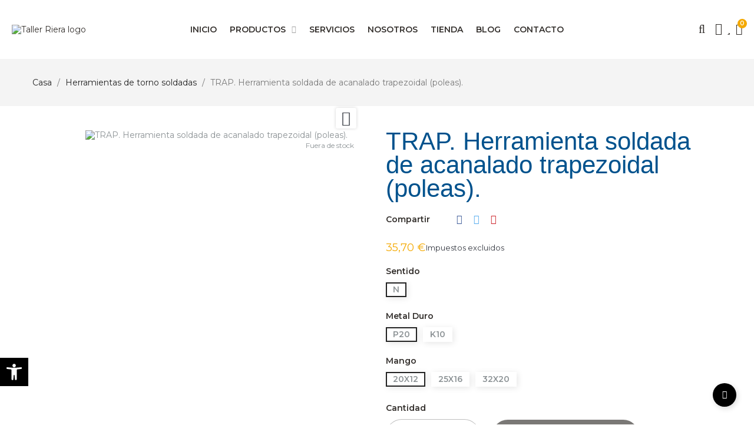

--- FILE ---
content_type: text/html; charset=utf-8
request_url: https://tallerriera.com/herramientas-de-torno-soldadas/22-123-trap-herramienta-soldada-de-acanalado-trapezoidal-poleas.html
body_size: 34364
content:
<!doctype html>
<html lang="es-ES"  class="" >

  <head>
    
      
  <meta charset="utf-8">


  <meta http-equiv="x-ua-compatible" content="ie=edge">



  <title>Cuchilla para Torno. Herramienta soldada para Torno para poleas</title>
  
    
  
  <meta name="description" content="Compra cuchillas para torno TRAP con placa de metal duro (widia) de alta calidad para el proceso de mecanización de acanalados trapezoidales para poleas.">
  <meta name="keywords" content="">
        <link rel="canonical" href="https://tallerriera.com/herramientas-de-torno-soldadas/22-trap-herramienta-soldada-de-acanalado-trapezoidal-poleas.html">
    
      
  
  
    <script type="application/ld+json">
  {
    "@context": "https://schema.org",
    "@type": "Organization",
    "name" : "Taller Riera",
    "url" : "https://tallerriera.com/"
         ,"logo": {
        "@type": "ImageObject",
        "url":"https://tallerriera.com/img/logo-1690876865.jpg"
      }
      }
</script>

<script type="application/ld+json">
  {
    "@context": "https://schema.org",
    "@type": "WebPage",
    "isPartOf": {
      "@type": "WebSite",
      "url":  "https://tallerriera.com/",
      "name": "Taller Riera"
    },
    "name": "Cuchilla para Torno. Herramienta soldada para Torno para poleas",
    "url":  "https://tallerriera.com/herramientas-de-torno-soldadas/22-123-trap-herramienta-soldada-de-acanalado-trapezoidal-poleas.html"
  }
</script>


  <script type="application/ld+json">
    {
      "@context": "https://schema.org",
      "@type": "BreadcrumbList",
      "itemListElement": [
                  {
            "@type": "ListItem",
            "position": 1,
            "name": "Casa",
            "item": "https://tallerriera.com/"
          },                  {
            "@type": "ListItem",
            "position": 2,
            "name": "Herramientas de torno soldadas",
            "item": "https://tallerriera.com/10-herramientas-de-torno-soldadas"
          },                  {
            "@type": "ListItem",
            "position": 3,
            "name": "TRAP. Herramienta soldada de acanalado trapezoidal (poleas).",
            "item": "https://tallerriera.com/herramientas-de-torno-soldadas/22-123-trap-herramienta-soldada-de-acanalado-trapezoidal-poleas.html#/sentido-n/metal_duro-p20/mango-20x12"
          }              ]
    }
  </script>
  
  
  
  <script type="application/ld+json">
  {
    "@context": "https://schema.org/",
    "@type": "Product",
    "name": "TRAP. Herramienta soldada de acanalado trapezoidal (poleas).",
    "description": "Compra cuchillas para torno TRAP con placa de metal duro (widia) de alta calidad para el proceso de mecanización de acanalados trapezoidales para poleas.",
    "category": "Herramientas de torno soldadas",
    "image" :"https://tallerriera.com/29-home_default/trap-herramienta-soldada-de-acanalado-trapezoidal-poleas.jpg",    "sku": "22",
    "mpn": "22"
        ,
    "brand": {
      "@type": "Brand",
      "name": "Taller Riera"
    }
                ,
    "offers": {
      "@type": "Offer",
      "priceCurrency": "EUR",
      "name": "TRAP. Herramienta soldada de acanalado trapezoidal (poleas).",
      "price": "35.7",
      "url": "https://tallerriera.com/herramientas-de-torno-soldadas/22-123-trap-herramienta-soldada-de-acanalado-trapezoidal-poleas.html#/26-sentido-n/37-metal_duro-p20/42-mango-20x12",
      "priceValidUntil": "2026-02-04",
              "image": ["https://tallerriera.com/29-large_default/trap-herramienta-soldada-de-acanalado-trapezoidal-poleas.jpg","https://tallerriera.com/28-large_default/trap-herramienta-soldada-de-acanalado-trapezoidal-poleas.jpg"],
            "sku": "22",
      "mpn": "22",
                        "availability": "https://schema.org/OutOfStock",
      "seller": {
        "@type": "Organization",
        "name": "Taller Riera"
      }
    }
      }
</script>

  
  
    
  

  
    <meta property="og:title" content="Cuchilla para Torno. Herramienta soldada para Torno para poleas" />
    <meta property="og:description" content="Compra cuchillas para torno TRAP con placa de metal duro (widia) de alta calidad para el proceso de mecanización de acanalados trapezoidales para poleas." />
    <meta property="og:url" content="https://tallerriera.com/herramientas-de-torno-soldadas/22-123-trap-herramienta-soldada-de-acanalado-trapezoidal-poleas.html" />
    <meta property="og:site_name" content="Taller Riera" />
        



  <meta name="viewport" content="width=device-width, initial-scale=1">



  <link rel="icon" type="image/vnd.microsoft.icon" href="https://tallerriera.com/img/favicon.ico?1690877020">
  <link rel="shortcut icon" type="image/x-icon" href="https://tallerriera.com/img/favicon.ico?1690877020">



    <link rel="stylesheet" href="https://tallerriera.com/themes/leo_hnice/assets/css/theme.css" type="text/css" media="all">
  <link rel="stylesheet" href="https://tallerriera.com/modules/blockreassurance/views/dist/front.css" type="text/css" media="all">
  <link rel="stylesheet" href="https://tallerriera.com/modules/ps_socialfollow/views/css/ps_socialfollow.css" type="text/css" media="all">
  <link rel="stylesheet" href="https://tallerriera.com/modules/ps_searchbar/ps_searchbar.css" type="text/css" media="all">
  <link rel="stylesheet" href="https://tallerriera.com/modules/leoelements/assets/lib/eicons/css/elementor-icons.min.css" type="text/css" media="all">
  <link rel="stylesheet" href="https://tallerriera.com/modules/leoelements/assets/lib/font-awesome/css/font-awesome.min.css" type="text/css" media="all">
  <link rel="stylesheet" href="https://tallerriera.com/modules/leoelements/assets/lib/font-awesome/css/fontawesome.min.css" type="text/css" media="all">
  <link rel="stylesheet" href="https://tallerriera.com/modules/leoelements/assets/lib/font-awesome/css/regular.min.css" type="text/css" media="all">
  <link rel="stylesheet" href="https://tallerriera.com/modules/leoelements/assets/lib/font-awesome/css/solid.min.css" type="text/css" media="all">
  <link rel="stylesheet" href="https://tallerriera.com/modules/leoelements/assets/lib/font-awesome/css/brands.min.css" type="text/css" media="all">
  <link rel="stylesheet" href="https://tallerriera.com/modules/leoelements/assets/lib/line-awesome/line-awesome.min.css" type="text/css" media="all">
  <link rel="stylesheet" href="https://tallerriera.com/modules/leoelements/assets/lib/pe-icon/Pe-icon-7-stroke.min.css" type="text/css" media="all">
  <link rel="stylesheet" href="https://tallerriera.com/modules/leoelements/assets/lib/animations/animations.min.css" type="text/css" media="all">
  <link rel="stylesheet" href="https://tallerriera.com/modules/leoelements/assets/lib/flatpickr/flatpickr.min.css" type="text/css" media="all">
  <link rel="stylesheet" href="https://tallerriera.com/modules/leoelements/assets/css/widgets.min.css" type="text/css" media="all">
  <link rel="stylesheet" href="https://tallerriera.com/modules/leoelements/assets/lib/e-select2/css/e-select2.min.css" type="text/css" media="all">
  <link rel="stylesheet" href="https://tallerriera.com/modules/leoelements/assets/css/frontend.css" type="text/css" media="all">
  <link rel="stylesheet" href="https://tallerriera.com/modules/leoelements/assets/css/editor-preview.min.css" type="text/css" media="all">
  <link rel="stylesheet" href="https://tallerriera.com/modules/leoelements/assets/css/leo-preview.min.css" type="text/css" media="all">
  <link rel="stylesheet" href="https://tallerriera.com/modules/leoelements/assets/css/function.css" type="text/css" media="all">
  <link rel="stylesheet" href="https://tallerriera.com/themes/leo_hnice/modules/leoslideshow/views/css/typo/typo.css" type="text/css" media="all">
  <link rel="stylesheet" href="https://tallerriera.com/themes/leo_hnice/modules/leoslideshow/views/css/iView/iview.css" type="text/css" media="all">
  <link rel="stylesheet" href="https://tallerriera.com/themes/leo_hnice/modules/leoslideshow/views/css/iView/skin_4_responsive/style.css" type="text/css" media="all">
  <link rel="stylesheet" href="https://tallerriera.com/modules/leofeature/views/css/jquery.mCustomScrollbar.css" type="text/css" media="all">
  <link rel="stylesheet" href="https://tallerriera.com/themes/leo_hnice/modules/leofeature/views/css/front.css" type="text/css" media="all">
  <link rel="stylesheet" href="https://tallerriera.com/themes/leo_hnice/modules/leobootstrapmenu/views/css/megamenu.css" type="text/css" media="all">
  <link rel="stylesheet" href="https://tallerriera.com/themes/leo_hnice/modules/leobootstrapmenu/views/css/leomenusidebar.css" type="text/css" media="all">
  <link rel="stylesheet" href="https://tallerriera.com/themes/leo_hnice/modules/leoblog/views/css/leoblog.css" type="text/css" media="all">
  <link rel="stylesheet" href="https://tallerriera.com/modules/accesabar/views/css/front.css" type="text/css" media="all">
  <link rel="stylesheet" href="https://tallerriera.com/modules/accesabar/views/css/colorpicker.css" type="text/css" media="all">
  <link rel="stylesheet" href="https://tallerriera.com/js/jquery/ui/themes/base/minified/jquery-ui.min.css" type="text/css" media="all">
  <link rel="stylesheet" href="https://tallerriera.com/js/jquery/ui/themes/base/minified/jquery.ui.theme.min.css" type="text/css" media="all">
  <link rel="stylesheet" href="https://tallerriera.com/js/jquery/plugins/fancybox/jquery.fancybox.css" type="text/css" media="all">
  <link rel="stylesheet" href="https://tallerriera.com/themes/leo_hnice/modules/leoproductsearch/views/css/leosearch.css" type="text/css" media="all">
  <link rel="stylesheet" href="https://tallerriera.com/modules/leoproductsearch/views/css/jquery.autocomplete_productsearch.css" type="text/css" media="all">
  <link rel="stylesheet" href="https://tallerriera.com/modules/blockgrouptop/views/css/blockgrouptop.css" type="text/css" media="all">
  <link rel="stylesheet" href="https://tallerriera.com/modules/leoelements/views/css/common.css" type="text/css" media="all">
  <link rel="stylesheet" href="https://tallerriera.com/themes/leo_hnice/modules/leoelements/views/css/font-custom-profile2874156326-1.css" type="text/css" media="all">
  <link rel="stylesheet" href="https://tallerriera.com/themes/leo_hnice/modules/leoelements/views/css/profiles/profile2874156326.css" type="text/css" media="all">
  <link rel="stylesheet" href="https://tallerriera.com/themes/leo_hnice/modules/leoelements/views/css/positions/headerposition1973080507.css" type="text/css" media="all">
  <link rel="stylesheet" href="https://tallerriera.com/themes/leo_hnice/modules/leoelements/views/css/front.css" type="text/css" media="all">




  

  <script type="text/javascript">
        var add_cart_error = "An error occurred while processing your request. Please try again";
        var ajaxsearch = "1";
        var buttonwishlist_title_add = "Lista de deseos";
        var buttonwishlist_title_remove = "Sacar de la WishList";
        var elementorFrontendConfig = {"environmentMode":{"edit":false,"wpPreview":true},"is_rtl":false,"breakpoints":{"xs":0,"sm":480,"md":768,"lg":1025,"xl":1440,"xxl":1600},"version":"1.1.3","urls":{"assets":"https:\/\/tallerriera.com\/modules\/leoelements\/assets\/"},"settings":{"general":{"elementor_global_image_lightbox":"yes","elementor_enable_lightbox_in_editor":"yes"}}};
        var enable_dropdown_defaultcart = 1;
        var enable_flycart_effect = 1;
        var enable_notification = 0;
        var height_cart_item = "123";
        var homeSize = {"width":330,"height":390};
        var isLogged = false;
        var leo_search_url = "https:\/\/tallerriera.com\/module\/leoproductsearch\/productsearch";
        var leo_token = "0a47ef7a00405c08309dda216327b810";
        var leoproductsearch_static_token = "0a47ef7a00405c08309dda216327b810";
        var leoproductsearch_token = "906b3682d438a50c4439e8219e59f896";
        var lf_is_gen_rtl = false;
        var lps_show_product_img = "1";
        var lps_show_product_price = true;
        var number_cartitem_display = 3;
        var numpro_display = "3";
        var opLeoElements = {"ajax":"\/\/tallerriera.com\/module\/leoelements\/ajax?token=906b3682d438a50c4439e8219e59f896","contact":"\/\/tallerriera.com\/module\/leoelements\/contact","subscription":"\/\/tallerriera.com\/module\/leoelements\/subscription","cart":"\/\/tallerriera.com\/module\/leoelements\/cart","all_results_product":"View all product results","no_products":"No products found","languages":[],"currencies":[]};
        var opLeoElementsList = {"gridLeft":[{"name":"product_thumbnail"},{"name":"product_flags"},{"name":"functional_buttons","element":[{"name":"quickview"},{"name":"add_to_cart"},{"name":"wishlist"},{"name":"compare"}]}],"gridRight":[{"name":"code","code":"{if isset($product.category_name) && isset($product.id_category_default)}_APENTER__APTAB_<div class=_APQUOT_category-default_APQUOT_>_APENTER__APTAB__APTAB_<a href=_APQUOT_{$link->getCategoryLink($product.id_category_default)|escape:_APAPOST_html_APAPOST_:_APAPOST_UTF-8_APAPOST_}_APQUOT_ title=_APQUOT_{$product.category_name}_APQUOT_>{$product.category_name}<\/a>_APENTER__APTAB_<\/div>_APENTER_{\/if}"},{"name":"product_name"},{"name":"product_price_and_shipping"}],"listing_product_mode":"grid","listing_product_column_module":"3","listing_product_column":"3","listing_product_largedevice":"3","listing_product_tablet":"2","listing_product_extrasmalldevice":"2","listing_product_mobile":"1","top_total":"1","top_sortby":"1","top_grid":"1","pg_count":"1","pg_type":"1","plist_load_more_product_img":"0","plist_load_more_product_img_option":"1","plist_load_multi_product_img":"0","plist_load_cdown":"0","lmobile_swipe":"0","class":"plist-1"};
        var prestashop = {"cart":{"products":[],"totals":{"total":{"type":"total","label":"Total","amount":0,"value":"0,00\u00a0\u20ac"},"total_including_tax":{"type":"total","label":"Total (impuestos incl.)","amount":0,"value":"0,00\u00a0\u20ac"},"total_excluding_tax":{"type":"total","label":"Total (impuestos excl.)","amount":0,"value":"0,00\u00a0\u20ac"}},"subtotals":{"products":{"type":"products","label":"Subtotal","amount":0,"value":"0,00\u00a0\u20ac"},"discounts":null,"shipping":{"type":"shipping","label":"Transporte","amount":0,"value":""},"tax":null},"products_count":0,"summary_string":"0 art\u00edculos","vouchers":{"allowed":1,"added":[]},"discounts":[],"minimalPurchase":0,"minimalPurchaseRequired":""},"currency":{"id":1,"name":"Euro","iso_code":"EUR","iso_code_num":"978","sign":"\u20ac"},"customer":{"lastname":null,"firstname":null,"email":null,"birthday":null,"newsletter":null,"newsletter_date_add":null,"optin":null,"website":null,"company":null,"siret":null,"ape":null,"is_logged":false,"gender":{"type":null,"name":null},"addresses":[]},"country":{"id_zone":1,"id_currency":0,"call_prefix":34,"iso_code":"ES","active":1,"contains_states":1,"need_identification_number":1,"need_zip_code":1,"zip_code_format":"NNNNN","display_tax_label":1,"name":"Espa\u00f1a","id":6},"language":{"name":"Espa\u00f1ol (Spanish)","iso_code":"es","locale":"es-ES","language_code":"es","active":1,"is_rtl":0,"date_format_lite":"d\/m\/Y","date_format_full":"d\/m\/Y H:i:s","id":1},"page":{"title":"","canonical":"https:\/\/tallerriera.com\/herramientas-de-torno-soldadas\/22-trap-herramienta-soldada-de-acanalado-trapezoidal-poleas.html","meta":{"title":"Cuchilla para Torno. Herramienta soldada para Torno para poleas","description":"Compra cuchillas para torno TRAP con placa de metal duro (widia) de alta calidad para el proceso de mecanizaci\u00f3n de acanalados trapezoidales para poleas.","keywords":"","robots":"index"},"page_name":"product","body_classes":{"lang-es":true,"lang-rtl":false,"country-ES":true,"currency-EUR":true,"layout-full-width":true,"page-product":true,"tax-display-enabled":true,"page-customer-account":false,"product-id-22":true,"product-TRAP. Herramienta soldada de acanalado trapezoidal (poleas).":true,"product-id-category-10":true,"product-id-manufacturer-0":true,"product-id-supplier-0":true,"product-available-for-order":true},"admin_notifications":[],"password-policy":{"feedbacks":{"0":"Muy d\u00e9bil","1":"D\u00e9bil","2":"Promedio","3":"Fuerte","4":"Muy fuerte","Straight rows of keys are easy to guess":"Una serie seguida de teclas de la misma fila es f\u00e1cil de adivinar","Short keyboard patterns are easy to guess":"Los patrones de teclado cortos son f\u00e1ciles de adivinar","Use a longer keyboard pattern with more turns":"Usa un patr\u00f3n de teclado m\u00e1s largo y con m\u00e1s giros","Repeats like \"aaa\" are easy to guess":"Las repeticiones como \u00abaaa\u00bb son f\u00e1ciles de adivinar","Repeats like \"abcabcabc\" are only slightly harder to guess than \"abc\"":"Las repeticiones como \"abcabcabc\" son solo un poco m\u00e1s dif\u00edciles de adivinar que \"abc\"","Sequences like abc or 6543 are easy to guess":"Las secuencias como \"abc\" o \"6543\" son f\u00e1ciles de adivinar","Recent years are easy to guess":"Los a\u00f1os recientes son f\u00e1ciles de adivinar","Dates are often easy to guess":"Las fechas suelen ser f\u00e1ciles de adivinar","This is a top-10 common password":"Esta es una de las 10 contrase\u00f1as m\u00e1s comunes","This is a top-100 common password":"Esta es una de las 100 contrase\u00f1as m\u00e1s comunes","This is a very common password":"Esta contrase\u00f1a es muy com\u00fan","This is similar to a commonly used password":"Esta contrase\u00f1a es similar a otras contrase\u00f1as muy usadas","A word by itself is easy to guess":"Una palabra que por s\u00ed misma es f\u00e1cil de adivinar","Names and surnames by themselves are easy to guess":"Los nombres y apellidos completos son f\u00e1ciles de adivinar","Common names and surnames are easy to guess":"Los nombres comunes y los apellidos son f\u00e1ciles de adivinar","Use a few words, avoid common phrases":"Usa varias palabras, evita frases comunes","No need for symbols, digits, or uppercase letters":"No se necesitan s\u00edmbolos, d\u00edgitos o letras may\u00fasculas","Avoid repeated words and characters":"Evita repetir palabras y caracteres","Avoid sequences":"Evita secuencias","Avoid recent years":"Evita a\u00f1os recientes","Avoid years that are associated with you":"Evita a\u00f1os que puedan asociarse contigo","Avoid dates and years that are associated with you":"Evita a\u00f1os y fechas que puedan asociarse contigo","Capitalization doesn't help very much":"Las may\u00fasculas no ayudan mucho","All-uppercase is almost as easy to guess as all-lowercase":"Todo en may\u00fasculas es casi tan f\u00e1cil de adivinar como en min\u00fasculas","Reversed words aren't much harder to guess":"Las palabras invertidas no son mucho m\u00e1s dif\u00edciles de adivinar","Predictable substitutions like '@' instead of 'a' don't help very much":"Las sustituciones predecibles como usar \"@\" en lugar de \"a\" no ayudan mucho","Add another word or two. Uncommon words are better.":"A\u00f1ade una o dos palabras m\u00e1s. Es mejor usar palabras poco habituales."}}},"shop":{"name":"Taller Riera","logo":"https:\/\/tallerriera.com\/img\/logo-1690876865.jpg","stores_icon":"https:\/\/tallerriera.com\/img\/logo_stores.png","favicon":"https:\/\/tallerriera.com\/img\/favicon.ico"},"core_js_public_path":"\/themes\/","urls":{"base_url":"https:\/\/tallerriera.com\/","current_url":"https:\/\/tallerriera.com\/herramientas-de-torno-soldadas\/22-123-trap-herramienta-soldada-de-acanalado-trapezoidal-poleas.html","shop_domain_url":"https:\/\/tallerriera.com","img_ps_url":"https:\/\/tallerriera.com\/img\/","img_cat_url":"https:\/\/tallerriera.com\/img\/c\/","img_lang_url":"https:\/\/tallerriera.com\/img\/l\/","img_prod_url":"https:\/\/tallerriera.com\/img\/p\/","img_manu_url":"https:\/\/tallerriera.com\/img\/m\/","img_sup_url":"https:\/\/tallerriera.com\/img\/su\/","img_ship_url":"https:\/\/tallerriera.com\/img\/s\/","img_store_url":"https:\/\/tallerriera.com\/img\/st\/","img_col_url":"https:\/\/tallerriera.com\/img\/co\/","img_url":"https:\/\/tallerriera.com\/themes\/leo_hnice\/assets\/img\/","css_url":"https:\/\/tallerriera.com\/themes\/leo_hnice\/assets\/css\/","js_url":"https:\/\/tallerriera.com\/themes\/leo_hnice\/assets\/js\/","pic_url":"https:\/\/tallerriera.com\/upload\/","theme_assets":"https:\/\/tallerriera.com\/themes\/leo_hnice\/assets\/","theme_dir":"https:\/\/tallerriera.com\/home\/u766300487\/domains\/tallerriera.com\/public_html\/themes\/leo_hnice\/","pages":{"address":"https:\/\/tallerriera.com\/direccion","addresses":"https:\/\/tallerriera.com\/direcciones","authentication":"https:\/\/tallerriera.com\/iniciar-sesion","manufacturer":"https:\/\/tallerriera.com\/marcas","cart":"https:\/\/tallerriera.com\/carrito","category":"https:\/\/tallerriera.com\/index.php?controller=category","cms":"https:\/\/tallerriera.com\/index.php?controller=cms","contact":"https:\/\/tallerriera.com\/index.php?controller=contact","discount":"https:\/\/tallerriera.com\/descuento","guest_tracking":"https:\/\/tallerriera.com\/seguimiento-pedido-invitado","history":"https:\/\/tallerriera.com\/historial-compra","identity":"https:\/\/tallerriera.com\/datos-personales","index":"https:\/\/tallerriera.com\/","my_account":"https:\/\/tallerriera.com\/mi-cuenta","order_confirmation":"https:\/\/tallerriera.com\/confirmacion-pedido","order_detail":"https:\/\/tallerriera.com\/index.php?controller=order-detail","order_follow":"https:\/\/tallerriera.com\/seguimiento-pedido","order":"https:\/\/tallerriera.com\/pedido","order_return":"https:\/\/tallerriera.com\/index.php?controller=order-return","order_slip":"https:\/\/tallerriera.com\/facturas-abono","pagenotfound":"https:\/\/tallerriera.com\/pagina-no-encontrada","password":"https:\/\/tallerriera.com\/recuperar-contrasena","pdf_invoice":"https:\/\/tallerriera.com\/index.php?controller=pdf-invoice","pdf_order_return":"https:\/\/tallerriera.com\/index.php?controller=pdf-order-return","pdf_order_slip":"https:\/\/tallerriera.com\/index.php?controller=pdf-order-slip","prices_drop":"https:\/\/tallerriera.com\/productos-rebajados","product":"https:\/\/tallerriera.com\/index.php?controller=product","registration":"https:\/\/tallerriera.com\/registro","search":"https:\/\/tallerriera.com\/busqueda","sitemap":"https:\/\/tallerriera.com\/mapa-del-sitio","stores":"https:\/\/tallerriera.com\/tiendas","supplier":"https:\/\/tallerriera.com\/proveedores","new_products":"https:\/\/tallerriera.com\/novedades","brands":"https:\/\/tallerriera.com\/marcas","register":"https:\/\/tallerriera.com\/registro","order_login":"https:\/\/tallerriera.com\/pedido?login=1"},"alternative_langs":[],"actions":{"logout":"https:\/\/tallerriera.com\/?mylogout="},"no_picture_image":{"bySize":{"small_default":{"url":"https:\/\/tallerriera.com\/img\/p\/es-default-small_default.jpg","width":98,"height":116},"cart_default":{"url":"https:\/\/tallerriera.com\/img\/p\/es-default-cart_default.jpg","width":125,"height":148},"home_default":{"url":"https:\/\/tallerriera.com\/img\/p\/es-default-home_default.jpg","width":330,"height":390},"medium_default":{"url":"https:\/\/tallerriera.com\/img\/p\/es-default-medium_default.jpg","width":452,"height":534},"large_default":{"url":"https:\/\/tallerriera.com\/img\/p\/es-default-large_default.jpg","width":846,"height":1000}},"small":{"url":"https:\/\/tallerriera.com\/img\/p\/es-default-small_default.jpg","width":98,"height":116},"medium":{"url":"https:\/\/tallerriera.com\/img\/p\/es-default-home_default.jpg","width":330,"height":390},"large":{"url":"https:\/\/tallerriera.com\/img\/p\/es-default-large_default.jpg","width":846,"height":1000},"legend":""}},"configuration":{"display_taxes_label":true,"display_prices_tax_incl":false,"is_catalog":false,"show_prices":true,"opt_in":{"partner":true},"quantity_discount":{"type":"discount","label":"Descuento unitario"},"voucher_enabled":1,"return_enabled":0},"field_required":{"optin":"El campo optin es requerido."},"breadcrumb":{"links":[{"title":"Casa","url":"https:\/\/tallerriera.com\/"},{"title":"Herramientas de torno soldadas","url":"https:\/\/tallerriera.com\/10-herramientas-de-torno-soldadas"},{"title":"TRAP. Herramienta soldada de acanalado trapezoidal (poleas).","url":"https:\/\/tallerriera.com\/herramientas-de-torno-soldadas\/22-123-trap-herramienta-soldada-de-acanalado-trapezoidal-poleas.html#\/sentido-n\/metal_duro-p20\/mango-20x12"}],"count":3},"link":{"protocol_link":"https:\/\/","protocol_content":"https:\/\/"},"time":1768915673,"static_token":"0a47ef7a00405c08309dda216327b810","token":"906b3682d438a50c4439e8219e59f896","debug":false};
        var prestashopFacebookAjaxController = "https:\/\/tallerriera.com\/module\/ps_facebook\/Ajax";
        var psemailsubscription_subscription = "https:\/\/tallerriera.com\/module\/ps_emailsubscription\/subscription";
        var psr_icon_color = "#F4A900";
        var show_popup = 1;
        var text_no_product = "Don't have products";
        var text_results_count = "results";
        var type_dropdown_defaultcart = "dropdown";
        var type_flycart_effect = "fade";
        var url_leoproductattribute = "https:\/\/tallerriera.com\/module\/leofeature\/LeoProductAttribute";
        var use_leo_gallery = 0;
        var width_cart_item = "285";
        var wishlist_add = "El producto ha sido a\u00f1adido a su lista de deseos";
        var wishlist_cancel_txt = "Cancelar";
        var wishlist_confirm_del_txt = "Eliminar el elemento seleccionado?";
        var wishlist_del_default_txt = "No se puede eliminar por defecto deseos";
        var wishlist_email_txt = "Direcci\u00f3n de correo electr\u00f3nico";
        var wishlist_loggin_required = "Tienes que iniciar sesi\u00f3n para poder gestionar su lista de deseos";
        var wishlist_ok_txt = "De acuerdo";
        var wishlist_quantity_required = "Debe introducir una cantidad";
        var wishlist_remove = "El producto se retir\u00f3 con \u00e9xito de su Lista de deseos";
        var wishlist_reset_txt = "Reiniciar";
        var wishlist_send_txt = "Enviar";
        var wishlist_send_wishlist_txt = "Enviar lista de deseos";
        var wishlist_url = "https:\/\/tallerriera.com\/module\/leofeature\/mywishlist";
        var wishlist_viewwishlist = "Ver su lista de deseos";
      </script>
<script type="text/javascript">
	var choosefile_text = "Elija el archivo";
	var turnoff_popup_text = "No mostrar más";
	
	var size_item_quickview = 113;
	var style_scroll_quickview = 'vertical';
	
	var size_item_page = 113;
	var style_scroll_page = 'horizontal';
	
	var size_item_quickview_attr = 113;	
	var style_scroll_quickview_attr = 'vertical';
	
	var size_item_popup = 113;
	var style_scroll_popup = 'vertical';
</script>
  <script>
    (function (w, d, s, l, i) {
        w[l] = w[l] || [];
        w[l].push({
            'gtm.start': new Date().getTime(),
            event: 'gtm.js'
        });
        var f = d.getElementsByTagName(s)[0],
            j = d.createElement(s),
            dl = l != 'dataLayer' ? '&l=' + l : '';
        j.async = true;
        j.src = 'https://www.googletagmanager.com/gtm.js?id=' + i + dl;
        f.parentNode.insertBefore(j, f);
    })(window, document, 'script', 'dataLayer', 'GTM-PHDKQ2N5');
</script>




  <script>
	/**
	 * List functions will run when document.ready()
	 */
	var ap_list_functions = [];
	/**
	 * List functions will run when window.load()
	 */
	var ap_list_functions_loaded = [];

	/**
	 * List functions will run when document.ready() for theme
	 */

	var products_list_functions = [];
</script>


 <style id="elementor-global">.elementor-widget-LeoBlockLink .linklist-menu li:not(:last-child):after{border-color:#7a7a7a;}.elementor-widget-heading.elementor-widget-heading .elementor-heading-title{color:#6ec1e4;}.elementor-widget-image .widget-image-caption{color:#7a7a7a;}.elementor-widget-text-editor{color:#7a7a7a;}.elementor-widget-text-editor a, .elementor-widget-text-editor p{color:inherit;}.elementor-widget-text-editor.elementor-drop-cap-view-stacked .elementor-drop-cap{background-color:#6ec1e4;}.elementor-widget-text-editor.elementor-drop-cap-view-framed .elementor-drop-cap, .elementor-widget-text-editor.elementor-drop-cap-view-default .elementor-drop-cap{color:#6ec1e4;border-color:#6ec1e4;}.elementor-widget-button a.elementor-button, .elementor-widget-button .elementor-button{background-color:#61ce70;}.elementor-widget-divider .elementor-divider-separator{border-top-color:#7a7a7a;}.elementor-widget-image-box .elementor-image-box-content .elementor-image-box-title{color:#6ec1e4;}.elementor-widget-image-box .elementor-image-box-content .elementor-image-box-description{color:#7a7a7a;}.elementor-widget-icon.elementor-view-stacked .elementor-icon{background-color:#6ec1e4;}.elementor-widget-icon.elementor-view-framed .elementor-icon, .elementor-widget-icon.elementor-view-default .elementor-icon{color:#6ec1e4;border-color:#6ec1e4;}.elementor-widget-icon.elementor-view-framed .elementor-icon, .elementor-widget-icon.elementor-view-default .elementor-icon svg{fill:#6ec1e4;}.elementor-widget-icon-box.elementor-view-stacked .elementor-icon{background-color:#6ec1e4;}.elementor-widget-icon-box.elementor-view-framed .elementor-icon, .elementor-widget-icon-box.elementor-view-default .elementor-icon{fill:#6ec1e4;color:#6ec1e4;border-color:#6ec1e4;}.elementor-widget-icon-box .elementor-icon-box-content .elementor-icon-box-title{color:#6ec1e4;}.elementor-widget-icon-box .elementor-icon-box-content .elementor-icon-box-description{color:#7a7a7a;}.elementor-widget-star-rating .elementor-star-rating__title{color:#7a7a7a;}.elementor-widget-icon-list .elementor-icon-list-item:not(:last-child):after{border-color:#7a7a7a;}.elementor-widget-icon-list .elementor-icon-list-icon i{color:#6ec1e4;}.elementor-widget-icon-list .elementor-icon-list-icon svg{fill:#6ec1e4;}.elementor-widget-icon-list .elementor-icon-list-text{color:#54595f;}.elementor-widget-counter .elementor-counter-number-wrapper{color:#6ec1e4;}.elementor-widget-counter .elementor-counter-title{color:#54595f;}.elementor-widget-progress .elementor-progress-wrapper .elementor-progress-bar{background-color:#6ec1e4;}.elementor-widget-progress .elementor-title{color:#6ec1e4;}.elementor-widget-testimonial .elementor-testimonial-content{color:#7a7a7a;}.elementor-widget-testimonial .elementor-testimonial-name{color:#6ec1e4;}.elementor-widget-testimonial .elementor-testimonial-job{color:#54595f;}.elementor-widget-tabs .elementor-tab-title{color:#6ec1e4;}.elementor-widget-tabs .elementor-tab-title.elementor-active{color:#61ce70;}.elementor-widget-tabs .elementor-tab-content *{color:#7a7a7a;}.elementor-widget-accordion .elementor-accordion .elementor-tab-title{color:#6ec1e4;}.elementor-widget-accordion .elementor-accordion .elementor-tab-title.elementor-active{color:#61ce70;}.elementor-widget-accordion .elementor-accordion .elementor-tab-content{color:#7a7a7a;}.elementor-widget-toggle .elementor-toggle .elementor-tab-title{color:#6ec1e4;}.elementor-widget-toggle .elementor-toggle .elementor-tab-title.elementor-active{color:#61ce70;}.elementor-widget-toggle .elementor-toggle .elementor-tab-content{color:#7a7a7a;}</style><style id="elementor-post-1">.elementor-1 .elementor-element.elementor-element-1c67d06 > .elementor-container{max-width:1840px;min-height:100px;}.elementor-1 .elementor-element.elementor-element-1c67d06 > .elementor-container > .elementor-row > .elementor-column > .elementor-column-wrap > .elementor-widget-wrap{align-content:center;align-items:center;}.elementor-1 .elementor-element.elementor-element-1c67d06{padding:0px 20px 0px 20px;}.elementor-1 .elementor-element.elementor-element-c7ab02a.elementor-column .elementor-column-wrap{align-items:center;}.elementor-1 .elementor-element.elementor-element-c7ab02a.elementor-column > .elementor-column-wrap > .elementor-widget-wrap{align-content:center;justify-content:center;}.elementor-1 .elementor-element.elementor-element-c7ab02a.elementor-column > .elementor-column-wrap > .elementor-widget-wrap > .elementor-element{width:auto;}.elementor-1 .elementor-element.elementor-element-ebbfc22.elementor-column .elementor-column-wrap{align-items:center;}.elementor-1 .elementor-element.elementor-element-ebbfc22.elementor-column > .elementor-column-wrap > .elementor-widget-wrap{align-content:center;justify-content:flex-end;}.elementor-1 .elementor-element.elementor-element-ebbfc22.elementor-column > .elementor-column-wrap > .elementor-widget-wrap > .elementor-element{width:auto;}.elementor-1 .elementor-element.elementor-element-d1ab5d7 > .elementor-widget-container{margin:0px 0px 0px 18px;}.elementor-1 .elementor-element.elementor-element-1ec89a2 > .elementor-widget-container{margin:0px 0px 0px 18px;}.elementor-1 .elementor-element.elementor-element-5237f9e > .elementor-widget-container{margin:0px 0px 0px 18px;}@media(max-width:1024px){.elementor-1 .elementor-element.elementor-element-1c67d06 > .elementor-container{min-height:80px;}}@media(max-width:767px){.elementor-1 .elementor-element.elementor-element-1c67d06 > .elementor-container{min-height:60px;}.elementor-1 .elementor-element.elementor-element-1c67d06{padding:10px 20px 10px 20px;}}</style><style id="elementor-post-2">.elementor-2 .elementor-element.elementor-element-5fee453 > .elementor-container{max-width:1200px;}.elementor-2 .elementor-element.elementor-element-5fee453{margin-top:70px;margin-bottom:60px;padding:0px 30px 0px 30px;}.elementor-2 .elementor-element.elementor-element-4fec6c6 > .elementor-element-populated{padding:0% 15% 0% 0%;}.elementor-2 .elementor-element.elementor-element-9fb6d06 .elementor-text-editor{text-align:left;}.elementor-2 .elementor-element.elementor-element-9fb6d06, .elementor-2 .elementor-element.elementor-element-9fb6d06 a, .elementor-2 .elementor-element.elementor-element-9fb6d06 p{font-family:"Montserrat", Sans-serif;font-size:13px;font-weight:600;text-transform:uppercase;line-height:18px;letter-spacing:2px;}.elementor-2 .elementor-element.elementor-element-9fb6d06 > .elementor-widget-container{margin:0px 0px 10px 0px;}.elementor-2 .elementor-element.elementor-element-64de84a.elementor-widget-heading .elementor-heading-title{color:#00528d;}.elementor-2 .elementor-element.elementor-element-64de84a .elementor-heading-title{font-family:"Norwester Pro", Sans-serif;font-size:36px;font-weight:400;text-transform:uppercase;line-height:1.3em;}.elementor-2 .elementor-element.elementor-element-8aaeaa1 > .elementor-element-populated{padding:0px 0px 0px 15px;}.elementor-2 .elementor-element.elementor-element-49f9486{color:#404040;}.elementor-2 .elementor-element.elementor-element-49f9486 a, .elementor-2 .elementor-element.elementor-element-49f9486 p{color:inherit;}.elementor-2 .elementor-element.elementor-element-49f9486, .elementor-2 .elementor-element.elementor-element-49f9486 a, .elementor-2 .elementor-element.elementor-element-49f9486 p{font-family:"Montserrat", Sans-serif;font-size:14px;font-weight:400;line-height:24px;}.elementor-2 .elementor-element.elementor-element-49f9486 > .elementor-widget-container{margin:60px 0px 0px 0px;}.elementor-2 .elementor-element.elementor-element-4940ec4{margin-top:0px;margin-bottom:140px;}.elementor-2 .elementor-element.elementor-element-b9b7c5c > .elementor-element-populated{padding:0px 20px 0px 0px;}.elementor-2 .elementor-element.elementor-element-51c043f .elementor-image img{width:100%;}.elementor-2 .elementor-element.elementor-element-51c043f .widget-image-caption{text-align:left;color:#ffffff;font-family:"Norwester Pro", Sans-serif;font-size:24px;font-weight:400;line-height:24px;margin-top:0px;padding:0px 0px 0px 0px;position:absolute;bottom:50px;}body:not(.rtl) .elementor-2 .elementor-element.elementor-element-51c043f .widget-image-caption{left:54px;}body.rtl .elementor-2 .elementor-element.elementor-element-51c043f .widget-image-caption{right:54px;}.elementor-2 .elementor-element.elementor-element-3a045a8 > .elementor-element-populated{padding:0px 10px 0px 10px;}.elementor-2 .elementor-element.elementor-element-7e9c6e6 .elementor-image img{width:100%;}.elementor-2 .elementor-element.elementor-element-7e9c6e6 .widget-image-caption{text-align:left;color:#ffffff;font-family:"Norwester Pro", Sans-serif;font-size:24px;font-weight:400;line-height:24px;margin-top:0px;padding:0px 0px 0px 0px;position:absolute;bottom:50px;}body:not(.rtl) .elementor-2 .elementor-element.elementor-element-7e9c6e6 .widget-image-caption{left:54px;}body.rtl .elementor-2 .elementor-element.elementor-element-7e9c6e6 .widget-image-caption{right:54px;}.elementor-2 .elementor-element.elementor-element-94c49e1 > .elementor-element-populated{padding:0px 0px 0px 20px;}.elementor-2 .elementor-element.elementor-element-e6ccc91 .elementor-image img{width:100%;}.elementor-2 .elementor-element.elementor-element-e6ccc91 .widget-image-caption{text-align:left;color:#ffffff;font-family:"Norwester Pro", Sans-serif;font-size:24px;font-weight:400;line-height:24px;margin-top:0px;padding:0px 0px 0px 0px;position:absolute;bottom:50px;}body:not(.rtl) .elementor-2 .elementor-element.elementor-element-e6ccc91 .widget-image-caption{left:54px;}body.rtl .elementor-2 .elementor-element.elementor-element-e6ccc91 .widget-image-caption{right:54px;}.elementor-2 .elementor-element.elementor-element-f939532{margin-top:30px;margin-bottom:0px;}.elementor-2 .elementor-element.elementor-element-4449740 > .elementor-element-populated{padding:0px 20px 0px 0px;}.elementor-2 .elementor-element.elementor-element-43c9503 .elementor-image img{width:100%;}.elementor-2 .elementor-element.elementor-element-43c9503 .widget-image-caption{text-align:left;color:#ffffff;font-family:"Norwester Pro", Sans-serif;font-size:24px;font-weight:400;line-height:24px;margin-top:0px;padding:0px 0px 0px 0px;position:absolute;bottom:50px;}body:not(.rtl) .elementor-2 .elementor-element.elementor-element-43c9503 .widget-image-caption{left:54px;}body.rtl .elementor-2 .elementor-element.elementor-element-43c9503 .widget-image-caption{right:54px;}.elementor-2 .elementor-element.elementor-element-1a99322 > .elementor-element-populated{padding:0px 10px 0px 10px;}.elementor-2 .elementor-element.elementor-element-725bd4b .elementor-image img{width:100%;}.elementor-2 .elementor-element.elementor-element-725bd4b .widget-image-caption{text-align:left;color:#ffffff;font-family:"Norwester Pro", Sans-serif;font-size:24px;font-weight:400;line-height:24px;margin-top:0px;padding:0px 0px 0px 0px;position:absolute;bottom:50px;}body:not(.rtl) .elementor-2 .elementor-element.elementor-element-725bd4b .widget-image-caption{left:54px;}body.rtl .elementor-2 .elementor-element.elementor-element-725bd4b .widget-image-caption{right:54px;}.elementor-2 .elementor-element.elementor-element-a6c21ba > .elementor-element-populated{padding:0px 0px 0px 20px;}.elementor-2 .elementor-element.elementor-element-d23b252 .elementor-image img{width:100%;}.elementor-2 .elementor-element.elementor-element-d23b252 .widget-image-caption{text-align:left;color:#ffffff;font-family:"Norwester Pro", Sans-serif;font-size:24px;font-weight:400;line-height:24px;margin-top:0px;padding:0px 0px 0px 0px;position:absolute;bottom:50px;}body:not(.rtl) .elementor-2 .elementor-element.elementor-element-d23b252 .widget-image-caption{left:54px;}body.rtl .elementor-2 .elementor-element.elementor-element-d23b252 .widget-image-caption{right:54px;}.elementor-2 .elementor-element.elementor-element-3a1e925 > .elementor-container{min-height:880px;}.elementor-2 .elementor-element.elementor-element-3a1e925:not(.elementor-motion-effects-element-type-background), .elementor-2 .elementor-element.elementor-element-3a1e925 > .elementor-motion-effects-container > .elementor-motion-effects-layer{background-image:url("https://tallerriera.com/img/cms/home_8_ok.jpg");background-repeat:no-repeat;background-size:cover;}.elementor-2 .elementor-element.elementor-element-3a1e925{transition:background 0.3s, border 0.3s, border-radius 0.3s, box-shadow 0.3s;}.elementor-2 .elementor-element.elementor-element-3a1e925 > .elementor-background-overlay{transition:background 0.3s, border-radius 0.3s, opacity 0.3s;}.elementor-2 .elementor-element.elementor-element-f6c4ccb:not(.elementor-motion-effects-element-type-background) > .elementor-element-populated, .elementor-2 .elementor-element.elementor-element-f6c4ccb > .elementor-column-wrap > .elementor-motion-effects-container > .elementor-motion-effects-layer{background-color:#ffffff;}.elementor-2 .elementor-element.elementor-element-f6c4ccb > .elementor-element-populated{transition:background 0.3s, border 0.3s, border-radius 0.3s, box-shadow 0.3s;padding:95px 60px 80px 60px;}.elementor-2 .elementor-element.elementor-element-f6c4ccb > .elementor-element-populated > .elementor-background-overlay{transition:background 0.3s, border-radius 0.3s, opacity 0.3s;}.elementor-2 .elementor-element.elementor-element-9d31feb .elementor-text-editor{text-align:left;}.elementor-2 .elementor-element.elementor-element-9d31feb, .elementor-2 .elementor-element.elementor-element-9d31feb a, .elementor-2 .elementor-element.elementor-element-9d31feb p{font-family:"Montserrat", Sans-serif;font-size:13px;font-weight:600;text-transform:uppercase;line-height:18px;letter-spacing:2px;}.elementor-2 .elementor-element.elementor-element-9d31feb > .elementor-widget-container{margin:0px 0px 15px 0px;}.elementor-2 .elementor-element.elementor-element-ba8526a{text-align:left;}.elementor-2 .elementor-element.elementor-element-ba8526a.elementor-widget-heading .elementor-heading-title{color:#404040;}.elementor-2 .elementor-element.elementor-element-ba8526a .elementor-heading-title{font-family:"Norwester Pro", Sans-serif;font-size:48px;font-weight:400;text-transform:uppercase;line-height:1.4em;}.elementor-2 .elementor-element.elementor-element-ba8526a > .elementor-widget-container{margin:0px 0px 34px 0px;}.elementor-2 .elementor-element.elementor-element-394ea32 .elementor-text-editor{text-align:center;}.elementor-2 .elementor-element.elementor-element-394ea32{color:#404040;}.elementor-2 .elementor-element.elementor-element-394ea32 a, .elementor-2 .elementor-element.elementor-element-394ea32 p{color:inherit;}.elementor-2 .elementor-element.elementor-element-394ea32, .elementor-2 .elementor-element.elementor-element-394ea32 a, .elementor-2 .elementor-element.elementor-element-394ea32 p{font-size:15px;font-weight:400;line-height:24px;}.elementor-2 .elementor-element.elementor-element-394ea32 > .elementor-widget-container{margin:0px 0px 55px 0px;}.elementor-2 .elementor-element.elementor-element-a1c1fbc a.elementor-button, .elementor-2 .elementor-element.elementor-element-a1c1fbc .elementor-button{font-size:12px;font-weight:600;text-transform:uppercase;line-height:24px;fill:#332f2c;color:#332f2c;background-color:rgba(0,0,0,0);border-radius:100px 100px 100px 100px;padding:5px 30px 5px 30px;}.elementor-2 .elementor-element.elementor-element-a1c1fbc .elementor-button{border-style:solid;border-width:1px 1px 1px 1px;border-color:#404040;}.elementor-2 .elementor-element.elementor-element-68e7675 > .elementor-container{max-width:1410px;}.elementor-2 .elementor-element.elementor-element-68e7675{margin-top:120px;margin-bottom:140px;padding:0px 30px 0px 30px;}.elementor-2 .elementor-element.elementor-element-e0f7548 .elementor-text-editor{text-align:center;}.elementor-2 .elementor-element.elementor-element-e0f7548, .elementor-2 .elementor-element.elementor-element-e0f7548 a, .elementor-2 .elementor-element.elementor-element-e0f7548 p{font-family:"Montserrat", Sans-serif;font-size:13px;font-weight:600;text-transform:uppercase;line-height:18px;letter-spacing:2px;}.elementor-2 .elementor-element.elementor-element-e0f7548 > .elementor-widget-container{margin:0px 0px 15px 0px;}.elementor-2 .elementor-element.elementor-element-f784705{text-align:center;}.elementor-2 .elementor-element.elementor-element-f784705.elementor-widget-heading .elementor-heading-title{color:#00528d;}.elementor-2 .elementor-element.elementor-element-f784705 .elementor-heading-title{font-family:"Norwester Pro", Sans-serif;font-size:36px;font-weight:400;line-height:55px;}.elementor-2 .elementor-element.elementor-element-f784705 > .elementor-widget-container{margin:0px 0px 60px 0px;}.elementor-2 .elementor-element.elementor-element-e7b8b9e .elementor-ApProductCarousel.grid .item{-ms-flex:0 0 calc(100%/3);flex:0 0 calc(100%/3);max-width:calc(100%/3);}.elementor-2 .elementor-element.elementor-element-e7b8b9e .slick-list{margin-left:calc(-30px/2);margin-right:calc(-30px/2);}.elementor-2 .elementor-element.elementor-element-e7b8b9e .item{padding-left:calc(30px/2);padding-right:calc(30px/2);}.elementor-2 .elementor-element.elementor-element-e7b8b9e .blog-title{text-align:left;margin-bottom:20px;font-size:24px;font-weight:400;line-height:30px;}.elementor-2 .elementor-element.elementor-element-e7b8b9e .blog-title, .elementor-2 .elementor-element.elementor-element-e7b8b9e .blog-title *{color:#332f2c;}.elementor-2 .elementor-element.elementor-element-e7b8b9e .blog-title:hover, .elementor-2 .elementor-element.elementor-element-e7b8b9e .blog-title *:hover{color:#e6af5d;}.elementor-2 .elementor-element.elementor-element-e7b8b9e .blog-title:focus, .elementor-2 .elementor-element.elementor-element-e7b8b9e .blog-title *:focus{color:#e6af5d;}.elementor-2 .elementor-element.elementor-element-e7b8b9e .cat{text-align:left;margin-bottom:10px;font-size:12px;font-weight:600;text-transform:uppercase;line-height:22px;letter-spacing:0.24px;}.elementor-2 .elementor-element.elementor-element-e7b8b9e .cat, .elementor-2 .elementor-element.elementor-element-e7b8b9e .cat *{color:#8d9396;}.elementor-2 .elementor-element.elementor-element-e7b8b9e .created{text-align:left;margin-bottom:10px;font-size:12px;font-weight:600;text-transform:uppercase;line-height:22px;letter-spacing:0.24px;}.elementor-2 .elementor-element.elementor-element-e7b8b9e .created, .elementor-2 .elementor-element.elementor-element-e7b8b9e .created *{color:#8d9396;}.elementor-2 .elementor-element.elementor-element-e7b8b9e .blog-desc{text-align:left;margin-bottom:32px;font-size:15px;font-weight:400;line-height:24px;}.elementor-2 .elementor-element.elementor-element-e7b8b9e .blog-desc, .elementor-2 .elementor-element.elementor-element-e7b8b9e .blog-desc *{color:#8d9396;}.elementor-2 .elementor-element.elementor-element-e7b8b9e .blog-readmore{text-align:left;background-color:rgba(0,0,0,0);border-radius:0px 0px 0px 0px;padding:0px 3px 7px 3px;}.elementor-2 .elementor-element.elementor-element-e7b8b9e .blog-readmore, .elementor-2 .elementor-element.elementor-element-e7b8b9e .blog-readmore *{font-size:12px;font-weight:600;text-transform:uppercase;line-height:24px;letter-spacing:1.2px;fill:#332f2c;color:#332f2c;}.elementor-2 .elementor-element.elementor-element-e7b8b9e .blog-readmore:hover, .elementor-2 .elementor-element.elementor-element-e7b8b9e .blog-readmore *:hover{color:#e6af5d;}.elementor-2 .elementor-element.elementor-element-e7b8b9e .blog-readmore:focus, .elementor-2 .elementor-element.elementor-element-e7b8b9e .blog-readmore *:focus{color:#e6af5d;}@media(max-width:1024px){.elementor-2 .elementor-element.elementor-element-5fee453{margin-top:100px;margin-bottom:60px;padding:0px 20px 0px 20px;}.elementor-2 .elementor-element.elementor-element-4fec6c6 > .elementor-element-populated{padding:0px 10px 0px 0px;}.elementor-2 .elementor-element.elementor-element-9fb6d06 > .elementor-widget-container{margin:0px 0px 30px 0px;}.elementor-2 .elementor-element.elementor-element-64de84a .elementor-heading-title{font-size:42px;}.elementor-2 .elementor-element.elementor-element-8aaeaa1 > .elementor-element-populated{padding:0px 0px 0px 10px;}.elementor-2 .elementor-element.elementor-element-4940ec4{margin-top:0px;margin-bottom:100px;}.elementor-2 .elementor-element.elementor-element-b9b7c5c > .elementor-element-populated{padding:0px 5px 0px 5px;}body:not(.rtl) .elementor-2 .elementor-element.elementor-element-51c043f .widget-image-caption{left:30px;}body.rtl .elementor-2 .elementor-element.elementor-element-51c043f .widget-image-caption{right:30px;}.elementor-2 .elementor-element.elementor-element-51c043f .widget-image-caption{bottom:30px;}.elementor-2 .elementor-element.elementor-element-3a045a8 > .elementor-element-populated{padding:0px 10px 0px 0px;}body:not(.rtl) .elementor-2 .elementor-element.elementor-element-7e9c6e6 .widget-image-caption{left:30px;}body.rtl .elementor-2 .elementor-element.elementor-element-7e9c6e6 .widget-image-caption{right:30px;}.elementor-2 .elementor-element.elementor-element-7e9c6e6 .widget-image-caption{bottom:30px;}.elementor-2 .elementor-element.elementor-element-94c49e1 > .elementor-element-populated{padding:0px 5px 0px 5px;}body:not(.rtl) .elementor-2 .elementor-element.elementor-element-e6ccc91 .widget-image-caption{left:30px;}body.rtl .elementor-2 .elementor-element.elementor-element-e6ccc91 .widget-image-caption{right:30px;}.elementor-2 .elementor-element.elementor-element-e6ccc91 .widget-image-caption{bottom:30px;}.elementor-2 .elementor-element.elementor-element-f939532{margin-top:15px;margin-bottom:0px;}.elementor-2 .elementor-element.elementor-element-4449740 > .elementor-element-populated{padding:0px 10px 0px 0px;}body:not(.rtl) .elementor-2 .elementor-element.elementor-element-43c9503 .widget-image-caption{left:30px;}body.rtl .elementor-2 .elementor-element.elementor-element-43c9503 .widget-image-caption{right:30px;}.elementor-2 .elementor-element.elementor-element-43c9503 .widget-image-caption{bottom:30px;}.elementor-2 .elementor-element.elementor-element-1a99322 > .elementor-element-populated{padding:0px 0px 0px 10px;}body:not(.rtl) .elementor-2 .elementor-element.elementor-element-725bd4b .widget-image-caption{left:30px;}body.rtl .elementor-2 .elementor-element.elementor-element-725bd4b .widget-image-caption{right:30px;}.elementor-2 .elementor-element.elementor-element-725bd4b .widget-image-caption{bottom:30px;}.elementor-2 .elementor-element.elementor-element-a6c21ba > .elementor-element-populated{padding:0px 0px 0px 10px;}body:not(.rtl) .elementor-2 .elementor-element.elementor-element-d23b252 .widget-image-caption{left:30px;}body.rtl .elementor-2 .elementor-element.elementor-element-d23b252 .widget-image-caption{right:30px;}.elementor-2 .elementor-element.elementor-element-d23b252 .widget-image-caption{bottom:30px;}.elementor-2 .elementor-element.elementor-element-3a1e925 > .elementor-container{min-height:650px;}.elementor-2 .elementor-element.elementor-element-f6c4ccb > .elementor-element-populated{padding:50px 50px 50px 50px;}.elementor-2 .elementor-element.elementor-element-9d31feb > .elementor-widget-container{margin:0px 0px 30px 0px;}.elementor-2 .elementor-element.elementor-element-ba8526a .elementor-heading-title{font-size:60px;line-height:60px;}.elementor-2 .elementor-element.elementor-element-394ea32 > .elementor-widget-container{margin:0px 0px 50px 0px;}.elementor-2 .elementor-element.elementor-element-68e7675{margin-top:100px;margin-bottom:100px;padding:0px 20px 0px 20px;}.elementor-2 .elementor-element.elementor-element-f784705 .elementor-heading-title{font-size:42px;line-height:45px;}.elementor-2 .elementor-element.elementor-element-f784705 > .elementor-widget-container{margin:0px 0px 40px 0px;}.elementor-2 .elementor-element.elementor-element-e7b8b9e .elementor-ApProductCarousel.grid .item{-ms-flex:0 0 calc(100%/2);flex:0 0 calc(100%/2);max-width:calc(100%/2);}.elementor-2 .elementor-element.elementor-element-e7b8b9e .slick-list{margin-left:calc(-20px/2);margin-right:calc(-20px/2);}.elementor-2 .elementor-element.elementor-element-e7b8b9e .item{padding-left:calc(20px/2);padding-right:calc(20px/2);}}@media(max-width:767px){.elementor-2 .elementor-element.elementor-element-5fee453{margin-top:100px;margin-bottom:40px;}.elementor-2 .elementor-element.elementor-element-4fec6c6 > .elementor-element-populated{padding:0px 0px 0px 0px;}.elementor-2 .elementor-element.elementor-element-9fb6d06 > .elementor-widget-container{margin:0px 0px 20px 0px;}.elementor-2 .elementor-element.elementor-element-64de84a{text-align:center;}.elementor-2 .elementor-element.elementor-element-64de84a .elementor-heading-title{font-size:32px;line-height:35px;}.elementor-2 .elementor-element.elementor-element-8aaeaa1 > .elementor-element-populated{padding:0px 0px 0px 0px;}.elementor-2 .elementor-element.elementor-element-49f9486 .elementor-text-editor{text-align:center;}.elementor-2 .elementor-element.elementor-element-49f9486 > .elementor-widget-container{margin:20px 0px 0px 0px;}.elementor-2 .elementor-element.elementor-element-4940ec4{padding:0px 20px 0px 20px;}.elementor-2 .elementor-element.elementor-element-b9b7c5c > .elementor-element-populated{padding:10px 0px 10px 0px;}.elementor-2 .elementor-element.elementor-element-3a045a8 > .elementor-element-populated{padding:10px 0px 10px 0px;}.elementor-2 .elementor-element.elementor-element-94c49e1 > .elementor-element-populated{padding:10px 0px 10px 0px;}.elementor-2 .elementor-element.elementor-element-f939532{margin-top:0px;margin-bottom:0px;}.elementor-2 .elementor-element.elementor-element-4449740 > .elementor-element-populated{padding:10px 0px 10px 0px;}.elementor-2 .elementor-element.elementor-element-1a99322 > .elementor-element-populated{padding:10px 0px 10px 0px;}.elementor-2 .elementor-element.elementor-element-a6c21ba > .elementor-element-populated{padding:10px 0px 10px 0px;}.elementor-2 .elementor-element.elementor-element-3a1e925 > .elementor-container{min-height:550px;}.elementor-2 .elementor-element.elementor-element-f6c4ccb > .elementor-element-populated{padding:30px 20px 30px 20px;}.elementor-2 .elementor-element.elementor-element-9d31feb > .elementor-widget-container{margin:0px 0px 20px 0px;}.elementor-2 .elementor-element.elementor-element-ba8526a .elementor-heading-title{font-size:40px;line-height:40px;}.elementor-2 .elementor-element.elementor-element-ba8526a > .elementor-widget-container{margin:0px 0px 25px 0px;}.elementor-2 .elementor-element.elementor-element-394ea32 > .elementor-widget-container{margin:0px 0px 30px 0px;}.elementor-2 .elementor-element.elementor-element-f784705 .elementor-heading-title{font-size:32px;line-height:35px;}.elementor-2 .elementor-element.elementor-element-e7b8b9e .elementor-ApProductCarousel.grid .item{-ms-flex:0 0 calc(100%/1);flex:0 0 calc(100%/1);max-width:calc(100%/1);}.elementor-2 .elementor-element.elementor-element-e7b8b9e .slick-list{margin-left:calc(-20px/2);margin-right:calc(-20px/2);}.elementor-2 .elementor-element.elementor-element-e7b8b9e .item{padding-left:calc(20px/2);padding-right:calc(20px/2);}}</style><link rel="stylesheet" href="https://fonts.googleapis.com/css?family=Montserrat:100,100italic,200,200italic,300,300italic,400,400italic,500,500italic,600,600italic,700,700italic,800,800italic,900,900italic" type="text/css" media="all"><link class="load_font_frontend" rel="stylesheet" href="https://tallerriera.com/themes/leo_hnice/modules/leoelements/views/css/2.css" type="text/css" media="all"><style id="elementor-post-3">.elementor-3 .elementor-element.elementor-element-d21a66e:not(.elementor-motion-effects-element-type-background), .elementor-3 .elementor-element.elementor-element-d21a66e > .elementor-motion-effects-container > .elementor-motion-effects-layer{background-color:#ececec;}.elementor-3 .elementor-element.elementor-element-d21a66e{transition:background 0.3s, border 0.3s, border-radius 0.3s, box-shadow 0.3s;}.elementor-3 .elementor-element.elementor-element-d21a66e > .elementor-background-overlay{transition:background 0.3s, border-radius 0.3s, opacity 0.3s;}.elementor-3 .elementor-element.elementor-element-ee9cdb9 > .elementor-container{max-width:1410px;}.elementor-3 .elementor-element.elementor-element-ee9cdb9{margin-top:100px;margin-bottom:35px;padding:0px 30px 0px 30px;}.elementor-3 .elementor-element.elementor-element-a0080ed > .elementor-element-populated{padding:0px 45px 0px 0px;}.elementor-3 .elementor-element.elementor-element-868bed1{text-align:left;}.elementor-3 .elementor-element.elementor-element-7b35d5a{color:#404040;}.elementor-3 .elementor-element.elementor-element-7b35d5a a, .elementor-3 .elementor-element.elementor-element-7b35d5a p{color:inherit;}.elementor-3 .elementor-element.elementor-element-7b35d5a, .elementor-3 .elementor-element.elementor-element-7b35d5a a, .elementor-3 .elementor-element.elementor-element-7b35d5a p{font-size:15px;font-weight:400;line-height:22px;}.elementor-3 .elementor-element.elementor-element-7b35d5a > .elementor-widget-container{margin:32px 0px 28px 0px;}.elementor-3 .elementor-element.elementor-element-42f05ce > .elementor-element-populated{padding:0px 15px 0px 15px;}.elementor-3 .elementor-element.elementor-element-d945486.elementor-widget-heading .elementor-heading-title{color:#00528d;}.elementor-3 .elementor-element.elementor-element-d945486 .elementor-heading-title{font-size:24px;font-weight:400;line-height:24px;}.elementor-3 .elementor-element.elementor-element-d945486 > .elementor-widget-container{margin:0px 0px 29px 0px;}.elementor-3 .elementor-element.elementor-element-517dfe0{color:#404040;}.elementor-3 .elementor-element.elementor-element-517dfe0 a, .elementor-3 .elementor-element.elementor-element-517dfe0 p{color:inherit;}.elementor-3 .elementor-element.elementor-element-517dfe0, .elementor-3 .elementor-element.elementor-element-517dfe0 a, .elementor-3 .elementor-element.elementor-element-517dfe0 p{font-size:15px;font-weight:400;line-height:22px;}.elementor-3 .elementor-element.elementor-element-517dfe0 > .elementor-widget-container{margin:0px 0px 0px 0px;}.elementor-3 .elementor-element.elementor-element-79734a6 > .elementor-element-populated{padding:0px 15px 0px 15px;}.elementor-3 .elementor-element.elementor-element-90569d6.elementor-widget-heading .elementor-heading-title{color:#00528d;}.elementor-3 .elementor-element.elementor-element-90569d6 .elementor-heading-title{font-size:24px;font-weight:400;line-height:24px;}.elementor-3 .elementor-element.elementor-element-90569d6 > .elementor-widget-container{margin:0px 0px 29px 0px;}.elementor-3 .elementor-element.elementor-element-74e23ed{color:#404040;}.elementor-3 .elementor-element.elementor-element-74e23ed a, .elementor-3 .elementor-element.elementor-element-74e23ed p{color:inherit;}.elementor-3 .elementor-element.elementor-element-74e23ed, .elementor-3 .elementor-element.elementor-element-74e23ed a, .elementor-3 .elementor-element.elementor-element-74e23ed p{font-size:15px;font-weight:400;line-height:22px;}.elementor-3 .elementor-element.elementor-element-74e23ed > .elementor-widget-container{margin:0px 0px 0px 0px;}.elementor-3 .elementor-element.elementor-element-0cd1b1e > .elementor-element-populated{padding:0px 15px 0px 15px;}.elementor-3 .elementor-element.elementor-element-a73cf90.elementor-widget-heading .elementor-heading-title{color:#00528d;}.elementor-3 .elementor-element.elementor-element-a73cf90 .elementor-heading-title{font-size:24px;font-weight:400;line-height:24px;}.elementor-3 .elementor-element.elementor-element-a73cf90 > .elementor-widget-container{margin:0px 0px 29px 0px;}.elementor-3 .elementor-element.elementor-element-11a30d7 .elementor-social-icon{background-color:rgba(255,255,255,0);font-size:30px;padding:0.2em;}.elementor-3 .elementor-element.elementor-element-11a30d7 .elementor-social-icon i{color:#f4a900;}.elementor-3 .elementor-element.elementor-element-11a30d7 .elementor-social-icon svg{fill:#f4a900;}.elementor-3 .elementor-element.elementor-element-11a30d7 .elementor-social-icon:not(:last-child){margin-right:0px;}.elementor-3 .elementor-element.elementor-element-11a30d7 .elementor-social-icon:hover{background-color:rgba(230,175,93,0);}.elementor-3 .elementor-element.elementor-element-11a30d7 .elementor-social-icon:hover i{color:#00528d;}.elementor-3 .elementor-element.elementor-element-11a30d7 .elementor-social-icon:hover svg{color:#00528d;}.elementor-3 .elementor-element.elementor-element-ac7197d > .elementor-container{max-width:1410px;}.elementor-3 .elementor-element.elementor-element-ac7197d > .elementor-container > .elementor-row > .elementor-column > .elementor-column-wrap > .elementor-widget-wrap{align-content:center;align-items:center;}.elementor-3 .elementor-element.elementor-element-ac7197d{margin-top:0px;margin-bottom:0px;padding:0px 30px 0px 30px;}.elementor-3 .elementor-element.elementor-element-16a242e > .elementor-element-populated{padding:0px 15px 0px 15px;}.elementor-3 .elementor-element.elementor-element-fa24951, .elementor-3 .elementor-element.elementor-element-fa24951 a, .elementor-3 .elementor-element.elementor-element-fa24951 p{font-family:"Montserrat", Sans-serif;font-size:10px;}.elementor-3 .elementor-element.elementor-element-fa24951 > .elementor-widget-container{margin:0px 0px 10px 0px;}.elementor-3 .elementor-element.elementor-element-d6e11aa > .elementor-container{max-width:580px;}.elementor-3 .elementor-element.elementor-element-d6e11aa{margin-top:0px;margin-bottom:60px;padding:0px 30px 0px 30px;}.elementor-3 .elementor-element.elementor-element-c0e59ba > .elementor-element-populated{padding:0px 15px 0px 15px;}.elementor-3 .elementor-element.elementor-element-1ae9bdc > .elementor-widget-container{margin:0px 12px 0px 0px;}.elementor-3 .elementor-element.elementor-element-1ae9bdc{width:300px;align-self:center;}.elementor-3 .elementor-element.elementor-element-da2129f > .elementor-widget-container{margin:0px 12px 0px 0px;}.elementor-3 .elementor-element.elementor-element-da2129f{width:30px;align-self:center;}.elementor-3 .elementor-element.elementor-element-2edc57d > .elementor-widget-container{margin:0px 12px 0px 0px;}.elementor-3 .elementor-element.elementor-element-2edc57d{width:53px;align-self:center;}.elementor-3 .elementor-element.elementor-element-e488c42 > .elementor-widget-container{margin:0px 12px 0px 0px;}.elementor-3 .elementor-element.elementor-element-e488c42{width:30px;align-self:center;}.elementor-3 .elementor-element.elementor-element-ee6d764{width:133px;align-self:center;}.elementor-3 .elementor-element.elementor-element-dea73f5 .elementor-spacer-inner{height:0px;}.elementor-3 .elementor-element.elementor-element-dea73f5 > .elementor-widget-container{border-style:solid;border-width:0px 0px 1px 0px;border-color:#404040;}.elementor-3 .elementor-element.elementor-element-dbe9c89 > .elementor-container{max-width:1410px;}.elementor-3 .elementor-element.elementor-element-dbe9c89{padding:0px 30px 0px 30px;}.elementor-3 .elementor-element.elementor-element-4283a82 .elementor-text-editor{text-align:center;}.elementor-3 .elementor-element.elementor-element-4283a82{color:#404040;}.elementor-3 .elementor-element.elementor-element-4283a82 a, .elementor-3 .elementor-element.elementor-element-4283a82 p{color:inherit;}.elementor-3 .elementor-element.elementor-element-4283a82, .elementor-3 .elementor-element.elementor-element-4283a82 a, .elementor-3 .elementor-element.elementor-element-4283a82 p{font-family:"Montserrat", Sans-serif;font-size:12px;font-weight:400;line-height:1.4em;}.elementor-3 .elementor-element.elementor-element-4283a82 > .elementor-widget-container{margin:28px 0px 36px 0px;}@media(max-width:1024px){.elementor-3 .elementor-element.elementor-element-ee9cdb9{padding:0px 20px 0px 20px;}.elementor-3 .elementor-element.elementor-element-a0080ed.elementor-column > .elementor-column-wrap > .elementor-widget-wrap{justify-content:center;}.elementor-3 .elementor-element.elementor-element-a0080ed.elementor-column > .elementor-column-wrap > .elementor-widget-wrap > .elementor-element{width:auto;}.elementor-3 .elementor-element.elementor-element-a0080ed > .elementor-element-populated{margin:0px 0px 35px 0px;padding:0px 0px 0px 0px;}.elementor-3 .elementor-element.elementor-element-868bed1{text-align:center;}.elementor-3 .elementor-element.elementor-element-7b35d5a .elementor-text-editor{text-align:center;}.elementor-3 .elementor-element.elementor-element-42f05ce > .elementor-element-populated{margin:10px 0px 10px 0px;padding:0px 0px 0px 0px;}.elementor-3 .elementor-element.elementor-element-517dfe0 .elementor-text-editor{text-align:center;}.elementor-3 .elementor-element.elementor-element-79734a6 > .elementor-element-populated{margin:10px 0px 10px 0px;padding:0px 0px 0px 0px;}.elementor-3 .elementor-element.elementor-element-74e23ed .elementor-text-editor{text-align:center;}.elementor-3 .elementor-element.elementor-element-0cd1b1e > .elementor-element-populated{margin:10px 0px 10px 0px;padding:0px 0px 0px 0px;}.elementor-3 .elementor-element.elementor-element-ac7197d{padding:0px 20px 0px 20px;}.elementor-3 .elementor-element.elementor-element-16a242e > .elementor-element-populated{margin:10px 0px 10px 0px;padding:0px 0px 0px 0px;}.elementor-3 .elementor-element.elementor-element-d6e11aa{padding:0px 20px 0px 20px;}.elementor-3 .elementor-element.elementor-element-c0e59ba > .elementor-element-populated{margin:10px 0px 10px 0px;padding:0px 0px 0px 0px;}.elementor-3 .elementor-element.elementor-element-dbe9c89{padding:0px 20px 0px 20px;}}@media(max-width:767px){.elementor-3 .elementor-element.elementor-element-42f05ce{width:50%;}.elementor-3 .elementor-element.elementor-element-d945486{text-align:center;}.elementor-3 .elementor-element.elementor-element-79734a6{width:50%;}.elementor-3 .elementor-element.elementor-element-90569d6{text-align:center;}.elementor-3 .elementor-element.elementor-element-0cd1b1e{width:100%;}.elementor-3 .elementor-element.elementor-element-a73cf90{text-align:center;}.elementor-3 .elementor-element.elementor-element-11a30d7{text-align:center;}.elementor-3 .elementor-element.elementor-element-16a242e{width:50%;}.elementor-3 .elementor-element.elementor-element-c0e59ba{width:50%;}}@media(max-width:1024px) and (min-width:768px){.elementor-3 .elementor-element.elementor-element-a0080ed{width:100%;}.elementor-3 .elementor-element.elementor-element-42f05ce{width:33.33%;}.elementor-3 .elementor-element.elementor-element-79734a6{width:33.34%;}.elementor-3 .elementor-element.elementor-element-0cd1b1e{width:33.33%;}.elementor-3 .elementor-element.elementor-element-16a242e{width:33.33%;}.elementor-3 .elementor-element.elementor-element-c0e59ba{width:33.33%;}}</style><script async src="https://www.googletagmanager.com/gtag/js?id=G-640E8DBJDF"></script>
<script>
  window.dataLayer = window.dataLayer || [];
  function gtag(){dataLayer.push(arguments);}
  gtag('js', new Date());
  gtag(
    'config',
    'G-640E8DBJDF',
    {
      'debug_mode':false
                      }
  );
</script>

<meta name="google-site-verification" content="pArLJ5CA9Q8_Z439_wkstUt0sZRiDn0qDRT8Z0kKw04" /><script type="text/javascript">
	
	var FancyboxI18nClose = "Cerrar";
	var FancyboxI18nNext = "Siguiente";
	var FancyboxI18nPrev = "Anterior";
	var current_link = "http://tallerriera.com/";		
	var currentURL = window.location;
	currentURL = String(currentURL);
	currentURL = currentURL.replace("https://","").replace("http://","").replace("www.","").replace( /#\w*/, "" );
	current_link = current_link.replace("https://","").replace("http://","").replace("www.","");
	var text_warning_select_txt = "Por favor seleccione uno de quitar?";
	var text_confirm_remove_txt = "¿Seguro para eliminar fila de pie?";
	var close_bt_txt = "Cerrar";
	var list_menu = [];
	var list_menu_tmp = {};
	var list_tab = [];
	var isHomeMenu = 0;
	
</script><!DOCTYPE html>
<nav id="accesabar_bar">
    <div id="accesabar_features">
        <div class="accesabar_buttons">
            <a class="accesabar_button_text" id="accesabar_font"
               aria-label="Options for the Aesthetics of text on the page"
               title="Options for the Aesthetics of text on the page"><img src="/modules/accesabar/views/img/font-icon.png">
                <p>Font<i class="material-icons">keyboard_arrow_down</i></p></a>
            <nav class="accesabar_menues" id="accesabar_font_menu">
                <ul>
                    <li class="accesabar_li">
                    <li class="accesabar_li">
                        <a id="accesabar_li_change_font" aria-label="Change Font"
                           title="Change Font">Cambiar fuente <i class="material-icons">keyboard_arrow_down</i></a>
                        <nav class="accesabar_menues accesabar_submenues" id="accesabar_submenu_font">
                            <ul>
                                <li class="accesabar_li"><a aria-label="Change font to Arial"
                                                            title="Change font to Arial"">Arial</a></li>
                                <li class="accesabar_li"><a aria-label="Change font to Cambria"
                                                            title="Change font to Cambria">Cambria</a></li>
                                <li class="accesabar_li"><a aria-label="Change font to Verdana"
                                                            title="Change font to Verdana">Verdana</a></li>
                                <li class="accesabar_li"><a aria-label="Change font to Georgia"
                                                            title="Change font to Georgia">Georgia</a></li>
                                <li class="accesabar_li"><a aria-label="Change font to Times New Roman"
                                                            title="Change font to Times New Roman">Times New Roman</a>
                                </li>
                            </ul>
                        </nav>
                    </li>
                    <li class="accesabar_li">
                        <a id="accesabar_li_text_colour" aria-label="Change Text Colour"
                           title="Change Text Colour">Color del texto<i class="material-icons">keyboard_arrow_down</i></a>
                        <nav class="accesabar_menues accesabar_submenues" id="accesabar_text_color">
                            <table>
                                <tr>
                                    <td>
                                        <div class="accesabar_text_square" title="Change text color to blue"
                                             val="blue"></div>
                                    </td>
                                    <td>
                                        <div class="accesabar_text_square" title="Change text color to red"
                                             val="red"></div>
                                    </td>
                                    <td>
                                        <div class="accesabar_text_square" title="Change text color to white"
                                             val="white"></div>
                                    </td>
                                </tr>
                                <tr>
                                    <td>
                                        <div class="accesabar_text_square" title="Change text color to black"
                                             val="black"></div>
                                    </td>
                                    <td>
                                        <div class="accesabar_text_square" title="Change text color to yellow"
                                             val="yellow"></div>
                                    </td>
                                    <td>
                                        <div class="accesabar_text_square" title="Change text color to purple"
                                             val="purple"></div>
                                    </td>
                                </tr>
                                <tr>
                                    <td>
                                        <div class="accesabar_text_square" title="Change text color to green"
                                             val="green"></div>
                                    </td>
                                    <td>
                                        <div class="accesabar_text_square" title="Change text color to grey"
                                             val="grey"></div>
                                    </td>
                                    <td>
                                        <div class="accesabar_text_square"
                                             title="Change text color to any color you want " val="make it yours"><i
                                                    class="material-icons" style="color: black;">colorize</i></div>
                                    </td>
                                </tr>
                            </table>
                        </nav>
                    </li>
                    <li class="accesabar_li">
                        <a aria-label="Line Spacing Options"
                           title="Line Spacing Options">Interlineado</a>
                    </li>
                    <li class="accesabar_resizer" id="accesabar_resiser_line">
                        <i class="material-icons">add</i>
                        <i class="material-icons float-right">remove</i>
                    </li>
                    <li class="accesabar_li">
                        <a aria-label="Character Spacing Options"
                           title="Character Spacing Options">Separación</a>
                    </li>
                    <li class="accesabar_resizer" id="accesabar_resiser_char">
                        <i class="material-icons">add</i>
                        <i class="material-icons float-right">remove</i>
                    </li>
                </ul>

            </nav>
        </div>
        <div class="accesabar_buttons">
            <a class="accesabar_button_text" title="Increase Font Size" id="accesabar_increase">
                <i class="material-icons">add</i>
            </a>
        </div>
        <div class="accesabar_buttons">
            <a class="accesabar_button_text" title="Decrease Font Size" id="accesabar_decrease">
                <i class="material-icons">remove</i>
            </a>
        </div>
        <div class="accesabar_buttons" id="accesabar_zoom_in">
            <a class="accesabar_button_text" aria-label="Magnifies part of the screen underneath the cursor"
               title="Magnifies part of the screen underneath the cursor">
                <i class="material-icons">zoom_in</i>
                <p>Aumentar</p>
            </a>
        </div>
        <div class="accesabar_buttons" id="accesabar_brush">
            <a class="accesabar_button_text" title="Change the screen colour or theme"
               aria-label="Change the screen colour or theme">
                <i class="material-icons">brush</i>
                <p>Estilo<i class="material-icons">keyboard_arrow_down</i></p>
            </a>
            <nav class="accesabar_menues" id="accesabar_brush_menu">
                <ul>
                    <li class="accesabar_li">
                        <a id="accesabar_li_screen_tint" aria-label="Change the screen overlay colour"
                           title="Change the screen overlay colour">Filtro<i
                                    class="material-icons">keyboard_arrow_down</i></a>
                        <nav class="accesabar_menues accesabar_submenues" id="accesabar_submenu_screen_tint">
                            <table>
                                <tr>
                                    <td>
                                        <div class="accesabar_screen_tint_square"
                                             title="Change the screen overlay colour to blue" val="blue"></div>
                                    </td>
                                    <td>
                                        <div class="accesabar_screen_tint_square"
                                             title="Change the screen overlay colour to red" val="red"></div>
                                    </td>
                                    <td>
                                        <div class="accesabar_screen_tint_square"
                                             title="Change the screen overlay colour to green" val="green"></div>
                                    </td>
                                </tr>
                                <tr>
                                    <td>
                                        <div class="accesabar_screen_tint_square"
                                             title="Change the screen overlay colour to orange" val="orange"></div>
                                    </td>
                                    <td>
                                        <div class="accesabar_screen_tint_square"
                                             title="Change the screen overlay colour to yellow" val="yellow"></div>
                                    </td>
                                    <td>
                                        <div class="accesabar_screen_tint_square"
                                             title="Change the screen overlay colour to purple" val="purple"></div>
                                    </td>
                                </tr>
                            </table>
                        </nav>
                    </li>
                    <li class="accesabar_li">
                        <a id="accesabar_li_background_theme" aria-label="Change the colour theme of the page"
                           title="Change the colour theme of the page">Tema<i
                                    class="material-icons">keyboard_arrow_down</i></a>
                    </li>
                    <nav class="accesabar_menues accesabar_submenues" id="accesabar_submenu_background_theme">
                        <ul>
                            <li class="accesabar_li"><a aria-label="Black/Yellow"
                                                        title="Change the color theme to Black and Yellow"
                                                        val="Black/Yellow">Black/Yellow</a></li>
                            <li class="accesabar_li"><a aria-label="Red/White"
                                                        title="Change the color theme to Red and White" val="Red/White">Red/White</a>
                            </li>
                            <li class="accesabar_li"><a aria-label="Blue/Yellow"
                                                        title="Change the color theme to Blue and Yellow"
                                                        val="Blue/Yellow">Blue/Yellow</a></li>
                            <li class="accesabar_li"><a aria-label="White/Black"
                                                        title="Change the color theme to White and Black"
                                                        val="White/Black">White/Black</a></li>
                        </ul>
                    </nav>
                </ul>
            </nav>
        </div>
        <div class="accesabar_buttons">

            <a class="accesabar_button_text" id="accesabar_ruler" aria-label="Options for reading ruler"
               title="Options for reading ruler "><img src="/modules/accesabar/views/img/ruler-icon.png">
                <p>Regla<i class="material-icons">keyboard_arrow_down</i></p></a>
            <nav class="accesabar_menues" id="accesabar_ruler_menu">
                <ul>
                    <li class="accesabar_li">
                        <a id="accesabar_li_ruler_toggle" aria-label="Ruler Toggle"
                           title="A black reading bar that sits beneath the cursor">Regla</a>
                        <a id="accesabar_li_ruler_colour" aria-label="Change Ruler Colour"
                           title="Change Ruler Colour">Color de la regla<i class="material-icons">keyboard_arrow_down</i></a>
                        <nav class="accesabar_menues accesabar_submenues" id="accesabar_submenu_ruler">
                            <table>
                                <tr>
                                    <td>
                                        <div class="accesabar_ruler_square" title="Change the ruler colour to blue "
                                             val="blue"></div>
                                    </td>
                                    <td>
                                        <div class="accesabar_ruler_square" title="Change the ruler colour to red"
                                             val="red"></div>
                                    </td>
                                    <td>
                                        <div class="accesabar_ruler_square" title="Change the ruler colour to white"
                                             val="white"></div>
                                    </td>
                                </tr>
                                <tr>
                                    <td>
                                        <div class="accesabar_ruler_square" title="Change the ruler colour to black"
                                             val="black"></div>
                                    </td>
                                    <td>
                                        <div class="accesabar_ruler_square" title="Change the ruler colour to yellow"
                                             val="yellow"></div>
                                    </td>
                                    <td>
                                        <div class="accesabar_ruler_square" title="Change the ruler colour to purple"
                                             val="purple"></div>
                                    </td>
                                </tr>
                                <tr>
                                    <td>
                                        <div class="accesabar_ruler_square" title="Change the ruler colour to green"
                                             val="green"></div>
                                    </td>
                                    <td>
                                        <div class="accesabar_ruler_square" title="Change the ruler colour to grey"
                                             val="grey"></div>
                                    </td>
                                    <td>
                                        <div class="accesabar_ruler_square"
                                             title="Change the ruler colour to what you wish" val="make it yours"><i
                                                    class="material-icons" style="color: black;">colorize</i></div>
                                    </td>
                                </tr>
                            </table>
                        </nav>
                    </li>
                    <li class="accesabar_li">
                        <a aria-label="Change the size of the reading bar"
                           title="Change the size of the reading bar">Altura de la regla</a>
                    </li>
                    <li class="accesabar_resizer" id="accesabar_resiser_ruler">
                        <i class="material-icons" title="Increase reading bar size">add</i>
                        <i class="material-icons float-right " title="Decrease reading bar size">remove</i>
                    </li>
                    <li class="accesabar_li">
                    </li>
                </ul>
            </nav>
        </div>
    </div>
    <div id="accesabar_menu">
        <div class="accesabar_buttons" id="accesabar_reset">
            <a class="accesabar_button_text">
                <img src="/modules/accesabar/views/img/reset-icon.png">
                <p>Reinicializar</p>
            </a>
        </div>
        <div class="accesabar_buttons" id="accesabar_settings">
            <a class="accesabar_button_text">
                <img src="/modules/accesabar/views/img/cogs-icon.png">
                <p>Presets<i class="material-icons">keyboard_arrow_down</i></p>
            </a>
            <nav class="accesabar_menues" id="accesabar_submenu_settings">
                <ul class="scrollable flex-column">
                    <li class="accesabar_li"><a aria-label="Dislexya 1" val="Dislexya 1"
                                                title="Dislexya 1">Dislexia</a></li>
                    <li class="accesabar_li"><a aria-label="Reading 1" val="Reading 1"
                                                title="Reading 1">Lectura</a></li>
                    <li class="accesabar_li"><a aria-label="Visual Impairment 1" val="Visual Impairment 1"
                                                title="Visual Impairment 1">Discapacidad visual</a>
                    </li>
                </ul>
            </nav>
        </div>
        <div class="accesabar_buttons" id="accesabar_exit">
            <a class="accesabar_button_text">
                <i class="material-icons">clear</i>
            </a>
        </div>
    </div>
</nav>
<div id="accesabar_ruler_item"></div>
<div id="accesabar_magnifier">
    <div id="accesabar_page_magnified"></div>
</div>
<div id="accesabar_dot">
    <img src="/modules/accesabar/views/img/accesibility.jpg">
</div>



    
  <meta property="og:type" content="product">
      <meta property="og:image" content="https://tallerriera.com/29-large_default/trap-herramienta-soldada-de-acanalado-trapezoidal-poleas.jpg">
  
      <meta property="product:pretax_price:amount" content="35.7">
    <meta property="product:pretax_price:currency" content="EUR">
    <meta property="product:price:amount" content="35.7">
    <meta property="product:price:currency" content="EUR">
    
  </head>

  <body id="product" class="lang-es country-es currency-eur layout-full-width page-product tax-display-enabled product-id-22 product-trap--herramienta-soldada-de-acanalado-trapezoidal--poleas product-id-category-10 product-id-manufacturer-0 product-id-supplier-0 product-available-for-order fullwidth">

    
      
    

    <main id="page">
      
              

      <header id="header">
        
          
  <div class="header-banner">
          <div class="container">
            <div class="inner"></div>
          </div>
      </div>


  <nav class="header-nav">
    <div class="topnav">
            <div class="container">
              <div class="inner"><a id="accesabar_accesiblity_options">
	<svg xmlns="http://www.w3.org/2000/svg" viewBox="0 0 100 100" fill="currentColor" width="1em">
		<title>Herramientas de accesibilidad</title>
		<path d="M50 .8c5.7 0 10.4 4.7 10.4 10.4S55.7 21.6 50 21.6s-10.4-4.7-10.4-10.4S44.3.8 50 .8zM92.2 32l-21.9 2.3c-2.6.3-4.6 2.5-4.6 5.2V94c0 2.9-2.3 5.2-5.2 5.2H60c-2.7 0-4.9-2.1-5.2-4.7l-2.2-24.7c-.1-1.5-1.4-2.5-2.8-2.4-1.3.1-2.2 1.1-2.4 2.4l-2.2 24.7c-.2 2.7-2.5 4.7-5.2 4.7h-.5c-2.9 0-5.2-2.3-5.2-5.2V39.4c0-2.7-2-4.9-4.6-5.2L7.8 32c-2.6-.3-4.6-2.5-4.6-5.2v-.5c0-2.6 2.1-4.7 4.7-4.7h.5c19.3 1.8 33.2 2.8 41.7 2.8s22.4-.9 41.7-2.8c2.6-.2 4.9 1.6 5.2 4.3v1c-.1 2.6-2.1 4.8-4.8 5.1z"></path>
	</svg>
</a></div>
            </div>
          </div>
    <div class="bottomnav">
              <div class="container">
              <div class="inner"></div>
              </div>
          </div>
  </nav>


  <div class="header-top">
          <div class="inner">			<div data-elementor-type="post" data-elementor-id="1" class="elementor elementor-1" data-elementor-settings="[]">
							<div class="elementor-inner">
					<div class="elementor-section-wrap">
								<section class="elementor-element elementor-element-1c67d06 elementor-section-height-min-height elementor-section-content-middle elementor-section-boxed elementor-section-height-inner-default elementor-section-items-middle elementor-section elementor-top-section" data-id="1c67d06" data-element_type="section">
						<div class="elementor-container elementor-column-gap-no">
				<div class="elementor-row">
				<div class="elementor-element elementor-element-3926c2c col_logo elementor-column elementor-col-25 elementor-top-column" data-id="3926c2c" data-element_type="column">
			<div class="elementor-column-wrap  elementor-element-populated">
					<div class="elementor-widget-wrap">
				<div class="elementor-element elementor-element-e30d002 elementor-widget elementor-widget-LeoGenCode" data-id="e30d002" data-element_type="widget" data-widget_type="LeoGenCode.default">
				<div class="elementor-widget-container">
			<div class="header_logo">
<a href="https://tallerriera.com/">            
<img class="logo img-fluid" src="https://tallerriera.com/img/logo-1690876865.jpg" alt="Taller Riera logo">          </a>
</div>		</div>
				</div>
						</div>
			</div>
		</div>
				<div class="elementor-element elementor-element-c7ab02a col_menu elementor-column elementor-col-50 elementor-top-column" data-id="c7ab02a" data-element_type="column">
			<div class="elementor-column-wrap  elementor-element-populated">
					<div class="elementor-widget-wrap">
				<div class="elementor-element elementor-element-2f3591a elementor-widget elementor-widget-LeoBootstrapmenu" data-id="2f3591a" data-element_type="widget" data-settings="{&quot;source&quot;:&quot;ac70e5b81cccd4671f8c75a464e569bd&quot;}" data-widget_type="LeoBootstrapmenu.default">
				<div class="elementor-widget-container">
			<div id="memgamenu-form_ac70e5b81cccd4671f8c75a464e569bd" class="ApMegamenu">
			    
                <nav data-megamenu-id="ac70e5b81cccd4671f8c75a464e569bd" class="leo-megamenu cavas_menu navbar navbar-default enable-canvas " role="navigation">
                            <!-- Brand and toggle get grouped for better mobile display -->
                            <div class="navbar-header">
                                    <button type="button" class="navbar-toggler hidden-lg-up" data-toggle="collapse" data-target=".megamenu-off-canvas-ac70e5b81cccd4671f8c75a464e569bd">
                                            <span class="sr-only">Navegación de palanca</span>
                                            <span class="menu_icon">
                                                <span class="icon-bar"></span>
                                                <span class="icon-bar"></span>
                                                <span class="icon-bar"></span>
                                            </span>
                                            
                                            
                                    </button>
                            </div>
                            <!-- Collect the nav links, forms, and other content for toggling -->
                                                        <div class="leo-top-menu collapse navbar-toggleable-md megamenu-off-canvas megamenu-off-canvas-ac70e5b81cccd4671f8c75a464e569bd"><ul class="nav navbar-nav megamenu horizontal">    <li data-menu-type="controller" class="nav-item   leo-1" >
        <a class="nav-link has-category" href="https://tallerriera.com/" target="_self">
                            
                            <span class="menu-title">Inicio</span>
                                                        </a>
    </li>
<li data-menu-type="category" class="nav-item parent dropdown    leo-1" >
    <a class="nav-link dropdown-toggle has-category" data-toggle="dropdown" href="https://tallerriera.com/2-productos" target="_self">
                    
                    <span class="menu-title">PRODUCTOS</span>
                                	
	    </a>
    <b class="caret"></b>
        <div class="dropdown-menu level1"  >
        <div class="dropdown-menu-inner">
            <div class="row">
                <div class="col-sm-12 mega-col" data-colwidth="12" data-type="menu" >
                    <div class="inner">
                        <ul>
                                                            <li data-menu-type="cms" class="nav-item    leo-2" >
            <a class="nav-link" href="https://tallerriera.com/content/14-mecanizacion-en-general" target="">
            
                            <span class="menu-title">Mecanización en general</span>
                                    
                    </a>

    </li>
            
                                                            <li data-menu-type="cms" class="nav-item    leo-2" >
            <a class="nav-link" href="https://tallerriera.com/content/9-herramientas-de-torno-soldadas" target="">
            
                            <span class="menu-title">Herramientas de torno soldadas</span>
                                    
                    </a>

    </li>
            
                                                            <li data-menu-type="cms" class="nav-item    leo-2" >
            <a class="nav-link" href="https://tallerriera.com/content/11-herramientas-intercambiables" target="">
            
                            <span class="menu-title">Herramientas intercambiables</span>
                                    
                    </a>

    </li>
            
                                                            <li data-menu-type="cms" class="nav-item    leo-2" >
            <a class="nav-link" href="https://tallerriera.com/content/10-herramientas-especiales-de-perfil" target="">
            
                            <span class="menu-title">Herramientas especiales de perfil</span>
                                    
                    </a>

    </li>
            
                                                            <li data-menu-type="cms" class="nav-item    leo-2" >
            <a class="nav-link" href="https://tallerriera.com/content/12-herramientas-industriales-varios-sectores" target="">
            
                            <span class="menu-title">Herramientas industriales para varios sectores</span>
                                    
                    </a>

    </li>
            
                                                            <li data-menu-type="cms" class="nav-item    leo-2" >
            <a class="nav-link" href="https://tallerriera.com/content/13-soldadura-de-metal-duro" target="">
            
                            <span class="menu-title">Soldadura de metal duro</span>
                                    
                    </a>

    </li>
            
                                                    </ul>
                    </div>
                </div>
            </div>
        </div>
    </div>

</li>
    <li data-menu-type="cms" class="nav-item   leo-1" >
        <a class="nav-link has-category" href="https://tallerriera.com/content/7-servicios" target="_self">
                            
                            <span class="menu-title">Servicios</span>
                                                        </a>
    </li>
    <li data-menu-type="cms" class="nav-item   leo-1" >
        <a class="nav-link has-category" href="https://tallerriera.com/content/6-nosotros" target="_self">
                            
                            <span class="menu-title">Nosotros</span>
                                                        </a>
    </li>
    <li data-menu-type="category" class="nav-item   leo-1" >
        <a class="nav-link has-category" href="https://tallerriera.com/2-productos" target="">
                            
                            <span class="menu-title">Tienda</span>
                                                        </a>
    </li>
    <li data-menu-type="url" class="nav-item   leo-1" >
        <a class="nav-link has-category" href="https://tallerriera.com/blog.html" target="_self">
                            
                            <span class="menu-title">Blog</span>
                                                        </a>
    </li>
    <li data-menu-type="cms" class="nav-item   leo-1" >
        <a class="nav-link has-category" href="https://tallerriera.com/content/15-contacto" target="_self">
                            
                            <span class="menu-title">Contacto</span>
                                                        </a>
    </li>
</ul></div>
            </nav>
<script type="text/javascript">
	list_menu_tmp.id = 'ac70e5b81cccd4671f8c75a464e569bd';
	list_menu_tmp.type = 'horizontal';
	list_menu_tmp.show_cavas =1;
	list_menu_tmp.list_tab = list_tab;
	list_menu.push(list_menu_tmp);
	list_menu_tmp = {};	
	list_tab = {};
</script>
    
	</div>
		</div>
				</div>
						</div>
			</div>
		</div>
				<div class="elementor-element elementor-element-ebbfc22 col_info elementor-column elementor-col-25 elementor-top-column" data-id="ebbfc22" data-element_type="column">
			<div class="elementor-column-wrap  elementor-element-populated">
					<div class="elementor-widget-wrap">
				<div class="elementor-element elementor-element-1be086f input_hidden elementor-widget elementor-widget-LeoModule" data-id="1be086f" data-element_type="widget" data-widget_type="LeoModule.default">
				<div class="elementor-widget-container">
			

<!-- Block search module -->
<div id="leo_search_block_top" class="block exclusive">
	<p class="title_block">Search here...</p>
		<form method="get" action="https://tallerriera.com/index.php?controller=productsearch" id="leosearchtopbox" data-label-suggestion="Suggestion" data-search-for="Search for" data-in-category="in category" data-products-for="Products For" data-label-products="Products" data-view-all="View all">
		<input type="hidden" name="fc" value="module" />
		<input type="hidden" name="module" value="leoproductsearch" />
		<input type="hidden" name="controller" value="productsearch" />
		<input type="hidden" name="txt_not_found" value="no se encontró producto">
                <input type="hidden" name="leoproductsearch_static_token" value="0a47ef7a00405c08309dda216327b810"/>
		    			<div class="block_content clearfix leoproductsearch-content">
						<div class="leoproductsearch-result">
				<div class="leoproductsearch-loading cssload-speeding-wheel"></div>
				<input class="search_query form-control grey" type="text" id="leo_search_query_top" name="search_query" data-content='' value="" placeholder="Buscar"/>
				<div class="ac_results lps_results"></div>
			</div>
			<button type="submit" id="leo_search_top_button" class="btn btn-default button button-small"><span><i class="material-icons search">search</i></span></button> 
		</div>
	</form>
</div>
<script type="text/javascript">
	var blocksearch_type = 'top';
</script>
<!-- /Block search module -->
		</div>
				</div>
				<div class="elementor-element elementor-element-d1ab5d7 elementor-widget elementor-widget-LeoModule" data-id="d1ab5d7" data-element_type="widget" data-widget_type="LeoModule.default">
				<div class="elementor-widget-container">
			<!-- Block languages module -->
<div id="leo_block_top" class="leo_block_top popup-over dropdown js-dropdown float-xs-left float-md-right">
    <a href="javascript:void(0)" data-toggle="dropdown" class="popup-title" title="Ajuste">
	    <i class="fa-regular fa-user"></i>
	    	 </a>    
	<div class="popup-content dropdown-menu">

					<ul class="user-info">
		      			        			        <li>
						<a
						class="signin"
						href="https://tallerriera.com/mi-cuenta"
						title="Acceda a su cuenta de cliente"
						rel="nofollow"
						>
							<span>Iniciar sesión </span>
						</a>
			        </li>
					<li>
						<a
						href="https://tallerriera.com/registro" 
						title="Iniciar sesión"
						rel="nofollow"
						>
							<span>Registrarme</span>
						</a>
					</li>
		        		      		      <li>
		        <a
		          class="myacount"
		          href="https://tallerriera.com/mi-cuenta"
		          title="Mi cuenta"
		          rel="nofollow"
		        >
		          <span>Mi cuenta</span>
		        </a>
		      </li>
		     		      <li>
			      <a
			        class="ap-btn-wishlist dropdown-item"
			        href="//tallerriera.com/module/leofeature/mywishlist"
			        title="Lista de deseos"
			        rel="nofollow"
			      >
			        <span>Lista de deseos</span>
					<span class="ap-total-wishlist ap-total"></span>
			      </a>
			    </li>
                       		      <li>
		        <a
		          class="checkout"
		          href="//tallerriera.com/carrito?action=show"
		          title="Revisa"
		          rel="nofollow"
		        >
		          <span>Ver carrito</span>
		        </a>
		      </li>

		    </ul>
		
		<div class="language-selector">
			<span class="title">Idioma:</span>
			<ul class="link">
						          	<li  class="current" >
		            	<a href="https://tallerriera.com/herramientas-de-torno-soldadas/22-trap-herramienta-soldada-de-acanalado-trapezoidal-poleas.html" class="dropdown-item">
		            		<img src="/img/l/1.jpg" alt="es" width="16" height="11" />
		            	</a>
		          	</li>
		        			</ul>
		</div>
		<div class="currency-selector">
			<span class="title">Moneda:</span>
			<ul class="link">
						        	<li  class="current" >
		          		<a title="Euro" rel="nofollow" href="https://tallerriera.com/herramientas-de-torno-soldadas/22-trap-herramienta-soldada-de-acanalado-trapezoidal-poleas.html?SubmitCurrency=1&amp;id_currency=1" class="dropdown-item">EUR</a>
		        	</li>
		      				</ul>
		</div>
		
	</div>
</div>

<!-- /Block languages module -->
		</div>
				</div>
				<div class="elementor-element elementor-element-1ec89a2 elementor-widget elementor-widget-LeoGenCode" data-id="1ec89a2" data-element_type="widget" data-widget_type="LeoGenCode.default">
				<div class="elementor-widget-container">
			<div class="header-button-wishlist">
    <a class="ap-btn-wishlist" href="//tallerriera.com/module/leofeature/mywishlist" title="Lista de deseos" rel="nofollow">
        <i class="fa-regular fa-star"></i>
    </a>    
</div>		</div>
				</div>
				<div class="elementor-element elementor-element-5237f9e elementor-widget elementor-widget-LeoModule" data-id="5237f9e" data-element_type="widget" data-widget_type="LeoModule.default">
				<div class="elementor-widget-container">
			<div id="_desktop_cart">
  <div class="blockcart cart-preview leo-blockcart show-leo-loading  inactive" 
 data-refresh-url="//tallerriera.com/module/ps_shoppingcart/ajax" >
    <div class="header">
              <i class="fa-regular fa-cart-shopping"></i>
                <span class="cart-products-count">0</span>
          </div>
  </div>
</div>
		</div>
				</div>
						</div>
			</div>
		</div>
						</div>
			</div>
		</section>
							</div>
				</div>
					</div>
		
</div>
          </div>
  

        
      </header>

      <section id="wrapper">
        
          
<aside id="notifications">
  <div class="notifications-container container">
    
    
    
      </div>
</aside>
        

        
              <div class="container">
                
            
  <div data-depth="3" class="breadcrumb-bg center breadcrumb-full" style=" background-color:#f4f4f4;background-image: url(); min-height:80px; ">
        <div class="container">
        <nav data-depth="3" class="breadcrumb hidden-sm-down">
    <ol>
        
                      
            <li>
                              <a href="https://tallerriera.com/"><span>Casa</span></a>
                            </li>
            
                      
            <li>
                              <a href="https://tallerriera.com/10-herramientas-de-torno-soldadas"><span>Herramientas de torno soldadas</span></a>
                            </li>
            
                      
            <li>
                              <span>TRAP. Herramienta soldada de acanalado trapezoidal (poleas).</span>
                            </li>
            
                  
      </ol>
    </nav>
        </div>
      </div>
          

          <div class="row">
            

            
    <div id="content-wrapper" class="col-lg-12 col-xs-12 js-content-wrapper">
    
    
      
<section id="main" class="product-detail product_image_no_thumbs product-image-thumbs product-thumbs-left"><div class="row"><div class="col-md-6 col-lg-6 col-xl-6 col-sm-12 col-xs-12 col-sp-12">

  <section class="page-content" id="content" data-templateview="left" data-numberimage="5" data-numberimage1200="5" data-numberimage992="4" data-numberimage768="3" data-numberimage576="3" data-numberimage480="2" data-numberimage360="2" data-templatemodal="1" data-templatezoomtype="in" data-zoomposition="right" data-zoomwindowwidth="400" data-zoomwindowheight="400" data-use_leo_gallery="0">
    
      <div class="images-container">
        
          
            <div class="product-cover">
              
                <ul class="product-flags">
                                      <li class="product-flag out_of_stock">Fuera de stock</li>
                                  </ul>
              
                          		<img id="zoom_product" data-type-zoom="" class="js-qv-product-cover img-fluid" src="https://tallerriera.com/29-large_default/trap-herramienta-soldada-de-acanalado-trapezoidal-poleas.jpg"             			alt="TRAP. Herramienta soldada de acanalado trapezoidal (poleas)."
            		                			loading="lazy"
            		>
                <div class="layer hidden-sm-down" data-toggle="modal" data-target="#product-modal">
                  <i class="material-icons zoom-in">&#xE8FF;</i>
                </div>
                          </div>
          

          
            <div id="thumb-gallery" class="product-thumb-images elementor-slick-slider">
                                                <div class="thumb-container  active ">
                    <a href="javascript:void(0)" data-image="https://tallerriera.com/29-large_default/trap-herramienta-soldada-de-acanalado-trapezoidal-poleas.jpg" data-zoom-image="https://tallerriera.com/29-large_default/trap-herramienta-soldada-de-acanalado-trapezoidal-poleas.jpg"> 
                      <img
                        class="thumb img-fluid js-thumb  selected "
                        data-image-medium-src="https://tallerriera.com/29-large_default/trap-herramienta-soldada-de-acanalado-trapezoidal-poleas.jpg"
                        data-image-large-src="https://tallerriera.com/29-large_default/trap-herramienta-soldada-de-acanalado-trapezoidal-poleas.jpg"
                        src="https://tallerriera.com/29-small_default/trap-herramienta-soldada-de-acanalado-trapezoidal-poleas.jpg"
                        alt=""
                        title=""
			                  loading="lazy"
                      >
                    </a>
                  </div>
                                  <div class="thumb-container ">
                    <a href="javascript:void(0)" data-image="https://tallerriera.com/28-large_default/trap-herramienta-soldada-de-acanalado-trapezoidal-poleas.jpg" data-zoom-image="https://tallerriera.com/28-large_default/trap-herramienta-soldada-de-acanalado-trapezoidal-poleas.jpg"> 
                      <img
                        class="thumb img-fluid js-thumb "
                        data-image-medium-src="https://tallerriera.com/28-large_default/trap-herramienta-soldada-de-acanalado-trapezoidal-poleas.jpg"
                        data-image-large-src="https://tallerriera.com/28-large_default/trap-herramienta-soldada-de-acanalado-trapezoidal-poleas.jpg"
                        src="https://tallerriera.com/28-small_default/trap-herramienta-soldada-de-acanalado-trapezoidal-poleas.jpg"
                        alt=""
                        title=""
			                  loading="lazy"
                      >
                    </a>
                  </div>
                                          </div>
            
                          <div class="arrows-product-fake slick-arrows">
                <button class="slick-prev slick-arrow" aria-label="Previous" type="button" >Anterior</button>
                <button class="slick-next slick-arrow" aria-label="Next" type="button">Siguiente</button>
              </div>
                      
        
        
        
      </div>
    
  </section>



  <div class="modal fade js-product-images-modal" id="product-modal">
  <div class="modal-dialog" role="document">
    <div class="modal-content">
      <div class="modal-body">
                <figure>
                      <img
              class="img-fluid js-modal-product-cover product-cover-modal"
              width="846"
              src="https://tallerriera.com/29-large_default/trap-herramienta-soldada-de-acanalado-trapezoidal-poleas.jpg"
                              alt="TRAP. Herramienta soldada de acanalado trapezoidal (poleas)."
                            height="1000"
            >
                    <figcaption class="image-caption">
          
            <div id="product-description-short"></div>
          
        </figcaption>
        </figure>
        <aside id="thumbnails" class="thumbnails js-thumbnails text-sm-center">
          
            <div class="js-modal-mask mask  nomargin ">
              <div class="product-images js-modal-product-images product-images-22">
                                  <div class="thumb-container js-thumb-container">
                    <img
                      data-image-large-src="https://tallerriera.com/29-large_default/trap-herramienta-soldada-de-acanalado-trapezoidal-poleas.jpg"
                      class="thumb js-modal-thumb img-fluid"
                      src="https://tallerriera.com/29-home_default/trap-herramienta-soldada-de-acanalado-trapezoidal-poleas.jpg"
                                              alt="TRAP. Herramienta soldada de acanalado trapezoidal (poleas)."
                                            width="330"
                      height="390"
                    >
                  </div>
                                  <div class="thumb-container js-thumb-container">
                    <img
                      data-image-large-src="https://tallerriera.com/28-large_default/trap-herramienta-soldada-de-acanalado-trapezoidal-poleas.jpg"
                      class="thumb js-modal-thumb img-fluid"
                      src="https://tallerriera.com/28-home_default/trap-herramienta-soldada-de-acanalado-trapezoidal-poleas.jpg"
                                              alt="TRAP. Herramienta soldada de acanalado trapezoidal (poleas)."
                                            width="330"
                      height="390"
                    >
                  </div>
                              </div>
            </div>
          
                  </aside>
      </div>
    </div><!-- /.modal-content -->
  </div><!-- /.modal-dialog -->
</div><!-- /.modal -->


                            </div><div class="col-md-6 col-lg-6 col-xl-6 col-sm-12 col-xs-12 col-sp-12">

	
		<h1 class="h1 product-detail-name">TRAP. Herramienta soldada de acanalado trapezoidal (poleas).</h1>
	


	<div class="product-additional-info js-product-additional-info">
  

      <div class="social-sharing">
      <span>Compartir</span>
      <ul>
                  <li class="facebook icon-gray"><a href="https://www.facebook.com/sharer.php?u=https%3A%2F%2Ftallerriera.com%2Fherramientas-de-torno-soldadas%2F22-trap-herramienta-soldada-de-acanalado-trapezoidal-poleas.html" class="text-hide" title="Compartir" target="_blank" rel="noopener noreferrer">Compartir</a></li>
                  <li class="twitter icon-gray"><a href="https://twitter.com/intent/tweet?text=TRAP.+Herramienta+soldada+de+acanalado+trapezoidal+%28poleas%29. https%3A%2F%2Ftallerriera.com%2Fherramientas-de-torno-soldadas%2F22-trap-herramienta-soldada-de-acanalado-trapezoidal-poleas.html" class="text-hide" title="Tuitear" target="_blank" rel="noopener noreferrer">Tuitear</a></li>
                  <li class="pinterest icon-gray"><a href="https://www.pinterest.com/pin/create/button/?media=https%3A%2F%2Ftallerriera.com%2F29%2Ftrap-herramienta-soldada-de-acanalado-trapezoidal-poleas.jpg&amp;url=https%3A%2F%2Ftallerriera.com%2Fherramientas-de-torno-soldadas%2F22-trap-herramienta-soldada-de-acanalado-trapezoidal-poleas.html" class="text-hide" title="Pinterest" target="_blank" rel="noopener noreferrer">Pinterest</a></li>
              </ul>
    </div>
  

</div>


  <div id="product-description-short-22" class="description-short"></div>


	  <div class="product-prices js-product-prices">
    
          

    
      <div
        class="product-price h5 ">

        <div class="current-price">
          <span class='current-price-value' content="43.2">
                                      35,70 €
                      </span>

                  </div>

        
                  
      </div>
    

    
          

    
          

    
            

    

    <div class="tax-shipping-delivery-label">
              Impuestos excluidos
            
      
                                          </div>
  </div>


<div class="product-actions">
  
    <form action="https://tallerriera.com/carrito" method="post" id="add-to-cart-or-refresh">
      <input type="hidden" name="token" value="0a47ef7a00405c08309dda216327b810">
      <input type="hidden" name="id_product" value="22" id="product_page_product_id">
      <input type="hidden" name="id_customization" value="0" id="product_customization_id">

      
        <div class="product-variants js-product-variants">
          <div class="clearfix product-variants-item">
      <span class="control-label">Sentido       </span>
              <ul id="group_7">
                      <li class="input-container float-xs-left">
              <label>
                <input class="input-radio" type="radio" data-product-attribute="7" name="group[7]" value="26" title="N" checked="checked">
                <span class="radio-label">N</span>
              </label>
            </li>
                  </ul>
          </div>
              <div class="clearfix product-variants-item">
      <span class="control-label">Metal Duro       </span>
              <ul id="group_6">
                      <li class="input-container float-xs-left">
              <label>
                <input class="input-radio" type="radio" data-product-attribute="6" name="group[6]" value="37" title="P20" checked="checked">
                <span class="radio-label">P20</span>
              </label>
            </li>
                      <li class="input-container float-xs-left">
              <label>
                <input class="input-radio" type="radio" data-product-attribute="6" name="group[6]" value="39" title="K10">
                <span class="radio-label">K10</span>
              </label>
            </li>
                  </ul>
          </div>
              <div class="clearfix product-variants-item">
      <span class="control-label">Mango       </span>
              <ul id="group_5">
                      <li class="input-container float-xs-left">
              <label>
                <input class="input-radio" type="radio" data-product-attribute="5" name="group[5]" value="42" title="20X12" checked="checked">
                <span class="radio-label">20X12</span>
              </label>
            </li>
                      <li class="input-container float-xs-left">
              <label>
                <input class="input-radio" type="radio" data-product-attribute="5" name="group[5]" value="43" title="25X16">
                <span class="radio-label">25X16</span>
              </label>
            </li>
                      <li class="input-container float-xs-left">
              <label>
                <input class="input-radio" type="radio" data-product-attribute="5" name="group[5]" value="44" title="32X20">
                <span class="radio-label">32X20</span>
              </label>
            </li>
                  </ul>
          </div>
      </div>
      

      
              

      
        <section class="product-discounts js-product-discounts">
  </section>
      

      
        <div class="product-add-to-cart js-product-add-to-cart">
      <span class="control-label">Cantidad</span>

    
      <div class="product-quantity clearfix">
        <div class="qty clearfix">
          <input
            type="number"
            name="qty"
            id="quantity_wanted"
            inputmode="numeric"
            pattern="[0-9]*"
                          value="1"
              min="1"
                        class="input-group"
            aria-label="Cantidad"
          >
        </div>

        <div class="add">
          <button
            class="btn btn-primary add-to-cart"
            data-button-action="add-to-cart"
            type="submit"
                          disabled
                      >
            <i class="material-icons shopping-cart">&#xE547;</i>
            Añadir a la cesta
          </button>
        </div>
	
        <div class="wishlist">
			<a class="leo-wishlist-button btn-product btn-primary btn" href="javascript:void(0)" data-id-wishlist="" data-id-product="22" data-id-product-attribute="123" title="Lista de deseos">
			<span class="leo-wishlist-bt-loading cssload-speeding-wheel"></span>
			<span class="leo-wishlist-bt-content">
				<i class="icon-btn-product icon-wishlist material-icons">&#xE87D;</i>
				<span class="name-btn-product hidden hide text-remove">Eliminar de lista</span>
				<span class="name-btn-product text-add">Lista de deseos</span>
			</span>
		</a>
	</div>
        
      </div>
    

    
      <span id="product-availability" class="js-product-availability">
                              <i class="material-icons product-unavailable">&#xE14B;</i>
            Producto no disponible, consultar plazo de entrega <a href="mailto:info@tallerriera.com">AQUÍ</a>
                    
              </span>
    

    
      <p class="product-minimal-quantity js-product-minimal-quantity">
              </p>
    
  </div>
      

      
        <input class="product-refresh ps-hidden-by-js" name="refresh" type="submit" value="Recargar">
      
    </form>
  
</div>

  <div class="blockreassurance_product">
            <div>
            <span class="item-product">
                                                        <img class="svg invisible" src="/modules/blockreassurance/views/img//reassurance/pack2/security.svg">
                                    &nbsp;
            </span>
                          <p class="block-title" style="color:#000000;">Para obtener presupuesto o precio, inicia sesión o regístrate.</p>
                    </div>
            <div>
            <span class="item-product">
                                                        <img class="svg invisible" src="/modules/blockreassurance/views/img//reassurance/pack2/support.svg">
                                    &nbsp;
            </span>
                          <p class="block-title" style="color:#000000;">Contactar si eres un distribuidor o suministro industrial.</p>
                    </div>
            <div>
            <span class="item-product">
                                                        <img class="svg invisible" src="/modules/blockreassurance/views/img//reassurance/pack2/carrier.svg">
                                    &nbsp;
            </span>
                          <p class="block-title" style="color:#000000;">Entregas en 24h/72h</p>
                    </div>
        <div class="clearfix"></div>
</div>


                            </div><div class="col-md-12 col-lg-12 col-xl-12 col-sm-12 col-xs-12 col-sp-12">

	<div class="product-tabs tabs">
	  	<ul class="nav nav-tabs" role="tablist">
		    		    	<li class="nav-item">
				   <a
					 class="nav-link active js-product-nav-active"
					 data-toggle="tab"
					 href="#description"
					 role="tab"
					 aria-controls="description"
					  aria-selected="true">Descripción</a>
				</li>
	    			    <li class="nav-item">
				<a
				  class="nav-link"
				  data-toggle="tab"
				  href="#product-details"
				  role="tab"
				  aria-controls="product-details"
				  >Detalles del producto</a>
			</li>
		    		    			
	  	</ul>

	  	<div class="tab-content" id="tab-content">
		   	<div class="tab-pane fade in active js-product-tab-active " id="description" role="tabpanel">
		     	
		       		<div class="product-description"><p class="MsoNormal">La herramienta TRAP es una cuchilla de torno con placa de metal duro (widia) soldada para el proceso de mecanización de acanalados trapezoidales para poleas en tornos.</p>
<p></p>
<p class="MsoNormal">Las dimensiones del mango de la cuchilla van desde el cuadrado de 20x12 hasta el de 32x20.</p>
<p></p>
<p class="MsoNormal">Se fabrica en las siguientes calidades de metal duro:</p>
<p></p>
<p class="MsoNormal">P20…….. Mecanizados de acero aleados y fundición maleable.</p>
<p></p>
<p class="MsoNormal">P30…….. Calidad universal para el acero. Para mecanizados continuos y con choque.</p>
<p></p>
<p class="MsoNormal">K10…….. Mecanizados de fundición y aleación no ferrosas.</p>
<p></p>
<p class="MsoNormal">M20…….. Mecanizados de aceros inoxidables.</p>
<p></p>
<p class="MsoNormal">KX2 ………Mecanizados de Fundiciones duras, aceros templados y materiales abrasivos.</p></div>
		     	
		   	</div>

		   	
		     	<div class="js-product-details tab-pane fade"
     id="product-details"
     data-product="{&quot;id_shop_default&quot;:1,&quot;id_manufacturer&quot;:0,&quot;id_supplier&quot;:0,&quot;reference&quot;:&quot;&quot;,&quot;is_virtual&quot;:0,&quot;delivery_in_stock&quot;:&quot;&quot;,&quot;delivery_out_stock&quot;:&quot;&quot;,&quot;id_category_default&quot;:10,&quot;on_sale&quot;:0,&quot;online_only&quot;:0,&quot;ecotax&quot;:0,&quot;minimal_quantity&quot;:1,&quot;low_stock_threshold&quot;:0,&quot;low_stock_alert&quot;:0,&quot;price&quot;:&quot;35,70\u00a0\u20ac&quot;,&quot;unity&quot;:&quot;&quot;,&quot;unit_price&quot;:&quot;&quot;,&quot;unit_price_ratio&quot;:0,&quot;additional_shipping_cost&quot;:&quot;0.000000&quot;,&quot;customizable&quot;:0,&quot;text_fields&quot;:0,&quot;uploadable_files&quot;:0,&quot;active&quot;:1,&quot;redirect_type&quot;:&quot;default&quot;,&quot;id_type_redirected&quot;:0,&quot;available_for_order&quot;:1,&quot;available_date&quot;:null,&quot;show_condition&quot;:0,&quot;condition&quot;:&quot;new&quot;,&quot;show_price&quot;:1,&quot;indexed&quot;:1,&quot;visibility&quot;:&quot;both&quot;,&quot;cache_default_attribute&quot;:123,&quot;advanced_stock_management&quot;:0,&quot;date_add&quot;:&quot;2023-08-01 10:28:32&quot;,&quot;date_upd&quot;:&quot;2024-11-21 11:12:03&quot;,&quot;pack_stock_type&quot;:3,&quot;meta_description&quot;:&quot;Compra cuchillas para torno TRAP con placa de metal duro (widia) de alta calidad para el proceso de mecanizaci\u00f3n de acanalados trapezoidales para poleas.&quot;,&quot;meta_keywords&quot;:&quot;&quot;,&quot;meta_title&quot;:&quot;Cuchilla para Torno. Herramienta soldada para Torno para poleas&quot;,&quot;link_rewrite&quot;:&quot;trap-herramienta-soldada-de-acanalado-trapezoidal-poleas&quot;,&quot;name&quot;:&quot;TRAP. Herramienta soldada de acanalado trapezoidal (poleas).&quot;,&quot;description&quot;:&quot;&lt;p class=\&quot;MsoNormal\&quot;&gt;La herramienta TRAP es una cuchilla de torno con placa de metal duro (widia) soldada para el proceso de mecanizaci\u00f3n de acanalados trapezoidales para poleas en tornos.&lt;\/p&gt;\n&lt;p&gt;&lt;\/p&gt;\n&lt;p class=\&quot;MsoNormal\&quot;&gt;Las dimensiones del mango de la cuchilla van desde el cuadrado de 20x12 hasta el de 32x20.&lt;\/p&gt;\n&lt;p&gt;&lt;\/p&gt;\n&lt;p class=\&quot;MsoNormal\&quot;&gt;Se fabrica en las siguientes calidades de metal duro:&lt;\/p&gt;\n&lt;p&gt;&lt;\/p&gt;\n&lt;p class=\&quot;MsoNormal\&quot;&gt;P20\u2026\u2026.. Mecanizados de acero aleados y fundici\u00f3n maleable.&lt;\/p&gt;\n&lt;p&gt;&lt;\/p&gt;\n&lt;p class=\&quot;MsoNormal\&quot;&gt;P30\u2026\u2026.. Calidad universal para el acero. Para mecanizados continuos y con choque.&lt;\/p&gt;\n&lt;p&gt;&lt;\/p&gt;\n&lt;p class=\&quot;MsoNormal\&quot;&gt;K10\u2026\u2026.. Mecanizados de fundici\u00f3n y aleaci\u00f3n no ferrosas.&lt;\/p&gt;\n&lt;p&gt;&lt;\/p&gt;\n&lt;p class=\&quot;MsoNormal\&quot;&gt;M20\u2026\u2026.. Mecanizados de aceros inoxidables.&lt;\/p&gt;\n&lt;p&gt;&lt;\/p&gt;\n&lt;p class=\&quot;MsoNormal\&quot;&gt;KX2 \u2026\u2026\u2026Mecanizados de Fundiciones duras, aceros templados y materiales abrasivos.&lt;\/p&gt;&quot;,&quot;description_short&quot;:&quot;&quot;,&quot;available_now&quot;:&quot;&quot;,&quot;available_later&quot;:&quot;&quot;,&quot;id&quot;:22,&quot;id_product&quot;:22,&quot;out_of_stock&quot;:2,&quot;new&quot;:0,&quot;id_product_attribute&quot;:123,&quot;quantity_wanted&quot;:1,&quot;extraContent&quot;:[],&quot;allow_oosp&quot;:0,&quot;category&quot;:&quot;herramientas-de-torno-soldadas&quot;,&quot;category_name&quot;:&quot;Herramientas de torno soldadas&quot;,&quot;link&quot;:&quot;https:\/\/tallerriera.com\/herramientas-de-torno-soldadas\/22-trap-herramienta-soldada-de-acanalado-trapezoidal-poleas.html&quot;,&quot;manufacturer_name&quot;:null,&quot;attribute_price&quot;:35.7,&quot;price_tax_exc&quot;:35.7,&quot;price_without_reduction&quot;:35.7,&quot;reduction&quot;:0,&quot;specific_prices&quot;:[],&quot;quantity&quot;:0,&quot;quantity_all_versions&quot;:0,&quot;id_image&quot;:&quot;es-default&quot;,&quot;features&quot;:[],&quot;attachments&quot;:[],&quot;virtual&quot;:0,&quot;pack&quot;:0,&quot;packItems&quot;:[],&quot;nopackprice&quot;:0,&quot;customization_required&quot;:false,&quot;attributes&quot;:{&quot;7&quot;:{&quot;id_attribute&quot;:26,&quot;id_attribute_group&quot;:7,&quot;name&quot;:&quot;N&quot;,&quot;group&quot;:&quot;Sentido&quot;,&quot;reference&quot;:&quot;HAC2012P20&quot;,&quot;ean13&quot;:&quot;&quot;,&quot;isbn&quot;:&quot;&quot;,&quot;upc&quot;:&quot;&quot;,&quot;mpn&quot;:&quot;&quot;,&quot;available_now&quot;:&quot;&quot;,&quot;available_later&quot;:&quot;&quot;},&quot;6&quot;:{&quot;id_attribute&quot;:37,&quot;id_attribute_group&quot;:6,&quot;name&quot;:&quot;P20&quot;,&quot;group&quot;:&quot;Metal Duro&quot;,&quot;reference&quot;:&quot;HAC2012P20&quot;,&quot;ean13&quot;:&quot;&quot;,&quot;isbn&quot;:&quot;&quot;,&quot;upc&quot;:&quot;&quot;,&quot;mpn&quot;:&quot;&quot;,&quot;available_now&quot;:&quot;&quot;,&quot;available_later&quot;:&quot;&quot;},&quot;5&quot;:{&quot;id_attribute&quot;:42,&quot;id_attribute_group&quot;:5,&quot;name&quot;:&quot;20X12&quot;,&quot;group&quot;:&quot;Mango&quot;,&quot;reference&quot;:&quot;HAC2012P20&quot;,&quot;ean13&quot;:&quot;&quot;,&quot;isbn&quot;:&quot;&quot;,&quot;upc&quot;:&quot;&quot;,&quot;mpn&quot;:&quot;&quot;,&quot;available_now&quot;:&quot;&quot;,&quot;available_later&quot;:&quot;&quot;}},&quot;rate&quot;:21,&quot;tax_name&quot;:&quot;IVA ES 21%&quot;,&quot;ecotax_rate&quot;:0,&quot;customizations&quot;:{&quot;fields&quot;:[]},&quot;id_customization&quot;:0,&quot;is_customizable&quot;:false,&quot;show_quantities&quot;:false,&quot;quantity_label&quot;:&quot;Art\u00edculo&quot;,&quot;quantity_discounts&quot;:[],&quot;customer_group_discount&quot;:0,&quot;images&quot;:[{&quot;bySize&quot;:{&quot;small_default&quot;:{&quot;url&quot;:&quot;https:\/\/tallerriera.com\/29-small_default\/trap-herramienta-soldada-de-acanalado-trapezoidal-poleas.jpg&quot;,&quot;width&quot;:98,&quot;height&quot;:116,&quot;sources&quot;:{&quot;jpg&quot;:&quot;https:\/\/tallerriera.com\/29-small_default\/trap-herramienta-soldada-de-acanalado-trapezoidal-poleas.jpg&quot;}},&quot;cart_default&quot;:{&quot;url&quot;:&quot;https:\/\/tallerriera.com\/29-cart_default\/trap-herramienta-soldada-de-acanalado-trapezoidal-poleas.jpg&quot;,&quot;width&quot;:125,&quot;height&quot;:148,&quot;sources&quot;:{&quot;jpg&quot;:&quot;https:\/\/tallerriera.com\/29-cart_default\/trap-herramienta-soldada-de-acanalado-trapezoidal-poleas.jpg&quot;}},&quot;home_default&quot;:{&quot;url&quot;:&quot;https:\/\/tallerriera.com\/29-home_default\/trap-herramienta-soldada-de-acanalado-trapezoidal-poleas.jpg&quot;,&quot;width&quot;:330,&quot;height&quot;:390,&quot;sources&quot;:{&quot;jpg&quot;:&quot;https:\/\/tallerriera.com\/29-home_default\/trap-herramienta-soldada-de-acanalado-trapezoidal-poleas.jpg&quot;}},&quot;medium_default&quot;:{&quot;url&quot;:&quot;https:\/\/tallerriera.com\/29-medium_default\/trap-herramienta-soldada-de-acanalado-trapezoidal-poleas.jpg&quot;,&quot;width&quot;:452,&quot;height&quot;:534,&quot;sources&quot;:{&quot;jpg&quot;:&quot;https:\/\/tallerriera.com\/29-medium_default\/trap-herramienta-soldada-de-acanalado-trapezoidal-poleas.jpg&quot;}},&quot;large_default&quot;:{&quot;url&quot;:&quot;https:\/\/tallerriera.com\/29-large_default\/trap-herramienta-soldada-de-acanalado-trapezoidal-poleas.jpg&quot;,&quot;width&quot;:846,&quot;height&quot;:1000,&quot;sources&quot;:{&quot;jpg&quot;:&quot;https:\/\/tallerriera.com\/29-large_default\/trap-herramienta-soldada-de-acanalado-trapezoidal-poleas.jpg&quot;}}},&quot;small&quot;:{&quot;url&quot;:&quot;https:\/\/tallerriera.com\/29-small_default\/trap-herramienta-soldada-de-acanalado-trapezoidal-poleas.jpg&quot;,&quot;width&quot;:98,&quot;height&quot;:116,&quot;sources&quot;:{&quot;jpg&quot;:&quot;https:\/\/tallerriera.com\/29-small_default\/trap-herramienta-soldada-de-acanalado-trapezoidal-poleas.jpg&quot;}},&quot;medium&quot;:{&quot;url&quot;:&quot;https:\/\/tallerriera.com\/29-home_default\/trap-herramienta-soldada-de-acanalado-trapezoidal-poleas.jpg&quot;,&quot;width&quot;:330,&quot;height&quot;:390,&quot;sources&quot;:{&quot;jpg&quot;:&quot;https:\/\/tallerriera.com\/29-home_default\/trap-herramienta-soldada-de-acanalado-trapezoidal-poleas.jpg&quot;}},&quot;large&quot;:{&quot;url&quot;:&quot;https:\/\/tallerriera.com\/29-large_default\/trap-herramienta-soldada-de-acanalado-trapezoidal-poleas.jpg&quot;,&quot;width&quot;:846,&quot;height&quot;:1000,&quot;sources&quot;:{&quot;jpg&quot;:&quot;https:\/\/tallerriera.com\/29-large_default\/trap-herramienta-soldada-de-acanalado-trapezoidal-poleas.jpg&quot;}},&quot;legend&quot;:&quot;&quot;,&quot;id_image&quot;:29,&quot;cover&quot;:1,&quot;position&quot;:1,&quot;associatedVariants&quot;:[123,124,125,126,127,128]},{&quot;bySize&quot;:{&quot;small_default&quot;:{&quot;url&quot;:&quot;https:\/\/tallerriera.com\/28-small_default\/trap-herramienta-soldada-de-acanalado-trapezoidal-poleas.jpg&quot;,&quot;width&quot;:98,&quot;height&quot;:116,&quot;sources&quot;:{&quot;jpg&quot;:&quot;https:\/\/tallerriera.com\/28-small_default\/trap-herramienta-soldada-de-acanalado-trapezoidal-poleas.jpg&quot;}},&quot;cart_default&quot;:{&quot;url&quot;:&quot;https:\/\/tallerriera.com\/28-cart_default\/trap-herramienta-soldada-de-acanalado-trapezoidal-poleas.jpg&quot;,&quot;width&quot;:125,&quot;height&quot;:148,&quot;sources&quot;:{&quot;jpg&quot;:&quot;https:\/\/tallerriera.com\/28-cart_default\/trap-herramienta-soldada-de-acanalado-trapezoidal-poleas.jpg&quot;}},&quot;home_default&quot;:{&quot;url&quot;:&quot;https:\/\/tallerriera.com\/28-home_default\/trap-herramienta-soldada-de-acanalado-trapezoidal-poleas.jpg&quot;,&quot;width&quot;:330,&quot;height&quot;:390,&quot;sources&quot;:{&quot;jpg&quot;:&quot;https:\/\/tallerriera.com\/28-home_default\/trap-herramienta-soldada-de-acanalado-trapezoidal-poleas.jpg&quot;}},&quot;medium_default&quot;:{&quot;url&quot;:&quot;https:\/\/tallerriera.com\/28-medium_default\/trap-herramienta-soldada-de-acanalado-trapezoidal-poleas.jpg&quot;,&quot;width&quot;:452,&quot;height&quot;:534,&quot;sources&quot;:{&quot;jpg&quot;:&quot;https:\/\/tallerriera.com\/28-medium_default\/trap-herramienta-soldada-de-acanalado-trapezoidal-poleas.jpg&quot;}},&quot;large_default&quot;:{&quot;url&quot;:&quot;https:\/\/tallerriera.com\/28-large_default\/trap-herramienta-soldada-de-acanalado-trapezoidal-poleas.jpg&quot;,&quot;width&quot;:846,&quot;height&quot;:1000,&quot;sources&quot;:{&quot;jpg&quot;:&quot;https:\/\/tallerriera.com\/28-large_default\/trap-herramienta-soldada-de-acanalado-trapezoidal-poleas.jpg&quot;}}},&quot;small&quot;:{&quot;url&quot;:&quot;https:\/\/tallerriera.com\/28-small_default\/trap-herramienta-soldada-de-acanalado-trapezoidal-poleas.jpg&quot;,&quot;width&quot;:98,&quot;height&quot;:116,&quot;sources&quot;:{&quot;jpg&quot;:&quot;https:\/\/tallerriera.com\/28-small_default\/trap-herramienta-soldada-de-acanalado-trapezoidal-poleas.jpg&quot;}},&quot;medium&quot;:{&quot;url&quot;:&quot;https:\/\/tallerriera.com\/28-home_default\/trap-herramienta-soldada-de-acanalado-trapezoidal-poleas.jpg&quot;,&quot;width&quot;:330,&quot;height&quot;:390,&quot;sources&quot;:{&quot;jpg&quot;:&quot;https:\/\/tallerriera.com\/28-home_default\/trap-herramienta-soldada-de-acanalado-trapezoidal-poleas.jpg&quot;}},&quot;large&quot;:{&quot;url&quot;:&quot;https:\/\/tallerriera.com\/28-large_default\/trap-herramienta-soldada-de-acanalado-trapezoidal-poleas.jpg&quot;,&quot;width&quot;:846,&quot;height&quot;:1000,&quot;sources&quot;:{&quot;jpg&quot;:&quot;https:\/\/tallerriera.com\/28-large_default\/trap-herramienta-soldada-de-acanalado-trapezoidal-poleas.jpg&quot;}},&quot;legend&quot;:&quot;&quot;,&quot;id_image&quot;:28,&quot;cover&quot;:null,&quot;position&quot;:2,&quot;associatedVariants&quot;:[123,124,125,126,127,128]}],&quot;cover&quot;:{&quot;bySize&quot;:{&quot;small_default&quot;:{&quot;url&quot;:&quot;https:\/\/tallerriera.com\/29-small_default\/trap-herramienta-soldada-de-acanalado-trapezoidal-poleas.jpg&quot;,&quot;width&quot;:98,&quot;height&quot;:116,&quot;sources&quot;:{&quot;jpg&quot;:&quot;https:\/\/tallerriera.com\/29-small_default\/trap-herramienta-soldada-de-acanalado-trapezoidal-poleas.jpg&quot;}},&quot;cart_default&quot;:{&quot;url&quot;:&quot;https:\/\/tallerriera.com\/29-cart_default\/trap-herramienta-soldada-de-acanalado-trapezoidal-poleas.jpg&quot;,&quot;width&quot;:125,&quot;height&quot;:148,&quot;sources&quot;:{&quot;jpg&quot;:&quot;https:\/\/tallerriera.com\/29-cart_default\/trap-herramienta-soldada-de-acanalado-trapezoidal-poleas.jpg&quot;}},&quot;home_default&quot;:{&quot;url&quot;:&quot;https:\/\/tallerriera.com\/29-home_default\/trap-herramienta-soldada-de-acanalado-trapezoidal-poleas.jpg&quot;,&quot;width&quot;:330,&quot;height&quot;:390,&quot;sources&quot;:{&quot;jpg&quot;:&quot;https:\/\/tallerriera.com\/29-home_default\/trap-herramienta-soldada-de-acanalado-trapezoidal-poleas.jpg&quot;}},&quot;medium_default&quot;:{&quot;url&quot;:&quot;https:\/\/tallerriera.com\/29-medium_default\/trap-herramienta-soldada-de-acanalado-trapezoidal-poleas.jpg&quot;,&quot;width&quot;:452,&quot;height&quot;:534,&quot;sources&quot;:{&quot;jpg&quot;:&quot;https:\/\/tallerriera.com\/29-medium_default\/trap-herramienta-soldada-de-acanalado-trapezoidal-poleas.jpg&quot;}},&quot;large_default&quot;:{&quot;url&quot;:&quot;https:\/\/tallerriera.com\/29-large_default\/trap-herramienta-soldada-de-acanalado-trapezoidal-poleas.jpg&quot;,&quot;width&quot;:846,&quot;height&quot;:1000,&quot;sources&quot;:{&quot;jpg&quot;:&quot;https:\/\/tallerriera.com\/29-large_default\/trap-herramienta-soldada-de-acanalado-trapezoidal-poleas.jpg&quot;}}},&quot;small&quot;:{&quot;url&quot;:&quot;https:\/\/tallerriera.com\/29-small_default\/trap-herramienta-soldada-de-acanalado-trapezoidal-poleas.jpg&quot;,&quot;width&quot;:98,&quot;height&quot;:116,&quot;sources&quot;:{&quot;jpg&quot;:&quot;https:\/\/tallerriera.com\/29-small_default\/trap-herramienta-soldada-de-acanalado-trapezoidal-poleas.jpg&quot;}},&quot;medium&quot;:{&quot;url&quot;:&quot;https:\/\/tallerriera.com\/29-home_default\/trap-herramienta-soldada-de-acanalado-trapezoidal-poleas.jpg&quot;,&quot;width&quot;:330,&quot;height&quot;:390,&quot;sources&quot;:{&quot;jpg&quot;:&quot;https:\/\/tallerriera.com\/29-home_default\/trap-herramienta-soldada-de-acanalado-trapezoidal-poleas.jpg&quot;}},&quot;large&quot;:{&quot;url&quot;:&quot;https:\/\/tallerriera.com\/29-large_default\/trap-herramienta-soldada-de-acanalado-trapezoidal-poleas.jpg&quot;,&quot;width&quot;:846,&quot;height&quot;:1000,&quot;sources&quot;:{&quot;jpg&quot;:&quot;https:\/\/tallerriera.com\/29-large_default\/trap-herramienta-soldada-de-acanalado-trapezoidal-poleas.jpg&quot;}},&quot;legend&quot;:&quot;&quot;,&quot;id_image&quot;:29,&quot;cover&quot;:1,&quot;position&quot;:1,&quot;associatedVariants&quot;:[123,124,125,126,127,128]},&quot;has_discount&quot;:false,&quot;discount_type&quot;:null,&quot;discount_percentage&quot;:null,&quot;discount_percentage_absolute&quot;:null,&quot;discount_amount&quot;:null,&quot;discount_amount_to_display&quot;:null,&quot;price_amount&quot;:35.7,&quot;unit_price_full&quot;:&quot;&quot;,&quot;show_availability&quot;:true,&quot;availability_message&quot;:&quot;Fuera de stock&quot;,&quot;availability_date&quot;:null,&quot;availability&quot;:&quot;unavailable&quot;}"
     role="tabpanel"
  >
  
              <div class="product-reference">
        <label class="label">Referencia </label>
        <span>HAC2012P20</span>
      </div>
      

  
      

  
      

  
    <div class="product-out-of-stock">
      
    </div>
  

  
      

    
      

  
      
</div>
		   	

		   	
		     			   	
		   	
		   			</div>
	</div>

    
<script type="text/javascript">

  products_list_functions.push(
    function(){
        // https://stackoverflow.com/questions/5339876/how-to-check-jquery-plugin-and-functions-exists
        if($().slick) {
            $('#category-products2').slick({
                centerMode: false,
                centerPadding: '0px',
                dots: true,
                infinite: false,
                vertical: false,
                verticalSwiping : false,
                autoplay: false,
                pauseonhover: false,
                autoplaySpeed: 5000,
                speed: 500,
                arrows: true,
                rows: 1,
                slidesToShow: 4,
                slidesToScroll: 4,
                rtl: false,
                responsive:
                [
                    {
                        breakpoint: 992,
                        settings: {
                            slidesToShow: 3,
                            slidesToScroll: 3
                        }
                    },
					{
                        breakpoint: 768,
                        settings: {
                            slidesToShow: 2,
                            slidesToScroll: 2
                        }
                    },
                    {
                        breakpoint: 480,
                        settings: {
                            slidesToShow: 2,
                            slidesToScroll: 2
                        }
                    }
                ]
            });
        }
    }
  ); 

</script>

	

                            </div></div>

	  <footer class="page-footer">
	    
	    	<!-- Footer content -->
	    
	  </footer>
	
</section>

  
    
  </div>


            
          </div>
              </div>
              
      </section>

      <footer id="footer" class="footer-container js-footer">
        
          

  <div class="footer-top">
          <div class="container">
          <div class="inner"></div>
          </div>
      </div>


  <div class="footer-center">
          <div class="inner">			<div data-elementor-type="post" data-elementor-id="3" class="elementor elementor-3" data-elementor-settings="[]">
							<div class="elementor-inner">
					<div class="elementor-section-wrap">
								<section class="elementor-element elementor-element-d21a66e elementor-section-full_width elementor-section-height-default elementor-section-height-inner-default elementor-section elementor-top-section" data-id="d21a66e" data-element_type="section" data-settings="{&quot;background_background&quot;:&quot;classic&quot;}">
						<div class="elementor-container elementor-column-gap-no">
				<div class="elementor-row">
				<div class="elementor-element elementor-element-5eb2300 elementor-column elementor-col-100 elementor-top-column" data-id="5eb2300" data-element_type="column">
			<div class="elementor-column-wrap  elementor-element-populated">
					<div class="elementor-widget-wrap">
				<section class="elementor-element elementor-element-ee9cdb9 elementor-section-boxed elementor-section-height-default elementor-section-height-inner-default elementor-section elementor-inner-section" data-id="ee9cdb9" data-element_type="section">
						<div class="elementor-container elementor-column-gap-no">
				<div class="elementor-row">
				<div class="elementor-element elementor-element-a0080ed animated-fast elementor-invisible elementor-column elementor-col-25 elementor-inner-column" data-id="a0080ed" data-element_type="column" data-settings="{&quot;animation&quot;:&quot;fadeInUp&quot;}">
			<div class="elementor-column-wrap  elementor-element-populated">
					<div class="elementor-widget-wrap">
				<div class="elementor-element elementor-element-868bed1 elementor-widget elementor-widget-image" data-id="868bed1" data-element_type="widget" data-widget_type="image.default">
				<div class="elementor-widget-container">
					<div class="elementor-image">
										<img src="http://tallerriera.com/img/cms/logo.png" title="" alt="" />											</div>
				</div>
				</div>
				<div class="elementor-element elementor-element-7b35d5a elementor-widget elementor-widget-text-editor" data-id="7b35d5a" data-element_type="widget" data-widget_type="text-editor.default">
				<div class="elementor-widget-container">
					<div class="elementor-text-editor elementor-clearfix"><p>Taller Riera es una empresa familiar con una amplia experiencia en el sector,<br />somos profesionales de la herramienta de corte y el mecanizado en general.</p></div>
				</div>
				</div>
						</div>
			</div>
		</div>
				<div class="elementor-element elementor-element-42f05ce fw_575 animated-fast elementor-invisible elementor-column elementor-col-25 elementor-inner-column" data-id="42f05ce" data-element_type="column" data-settings="{&quot;animation&quot;:&quot;fadeInUp&quot;,&quot;animation_delay&quot;:100}">
			<div class="elementor-column-wrap  elementor-element-populated">
					<div class="elementor-widget-wrap">
				<div class="elementor-element elementor-element-d945486 elementor-widget elementor-widget-heading" data-id="d945486" data-element_type="widget" data-widget_type="heading.default">
				<div class="elementor-widget-container">
			<h2 class="elementor-heading-title elementor-size-default">estamos...</h2>		</div>
				</div>
				<div class="elementor-element elementor-element-517dfe0 elementor-widget elementor-widget-text-editor" data-id="517dfe0" data-element_type="widget" data-widget_type="text-editor.default">
				<div class="elementor-widget-container">
					<div class="elementor-text-editor elementor-clearfix"><p>Calle Wagner, 2</p>
<p>08110, Montcada i Reixac</p>
<p>Barcelona, España</p></div>
				</div>
				</div>
						</div>
			</div>
		</div>
				<div class="elementor-element elementor-element-79734a6 fw_575 animated-fast elementor-invisible elementor-column elementor-col-25 elementor-inner-column" data-id="79734a6" data-element_type="column" data-settings="{&quot;animation&quot;:&quot;fadeInUp&quot;,&quot;animation_delay&quot;:200}">
			<div class="elementor-column-wrap  elementor-element-populated">
					<div class="elementor-widget-wrap">
				<div class="elementor-element elementor-element-90569d6 elementor-widget elementor-widget-heading" data-id="90569d6" data-element_type="widget" data-widget_type="heading.default">
				<div class="elementor-widget-container">
			<h2 class="elementor-heading-title elementor-size-default">contacta...</h2>		</div>
				</div>
				<div class="elementor-element elementor-element-74e23ed elementor-widget elementor-widget-text-editor" data-id="74e23ed" data-element_type="widget" data-widget_type="text-editor.default">
				<div class="elementor-widget-container">
					<div class="elementor-text-editor elementor-clearfix"><p><a href="tel:+34935641703">+34 93 564 17 03</a></p>
<p><a href="mailto:info@tallerriera.com">info@tallerriera.com</a></p></div>
				</div>
				</div>
						</div>
			</div>
		</div>
				<div class="elementor-element elementor-element-0cd1b1e animated-fast elementor-invisible elementor-column elementor-col-25 elementor-inner-column" data-id="0cd1b1e" data-element_type="column" data-settings="{&quot;animation&quot;:&quot;fadeInUp&quot;,&quot;animation_delay&quot;:300}">
			<div class="elementor-column-wrap  elementor-element-populated">
					<div class="elementor-widget-wrap">
				<div class="elementor-element elementor-element-a73cf90 elementor-widget elementor-widget-heading" data-id="a73cf90" data-element_type="widget" data-widget_type="heading.default">
				<div class="elementor-widget-container">
			<h2 class="elementor-heading-title elementor-size-default">redes sociales</h2>		</div>
				</div>
				<div class="elementor-element elementor-element-11a30d7 elementor-shape-square elementor-widget elementor-widget-social-icons" data-id="11a30d7" data-element_type="widget" data-widget_type="social-icons.default">
				<div class="elementor-widget-container">
					<div class="elementor-social-icons-wrapper">
							<a href="https://twitter.com/tallerriera" class="elementor-icon elementor-social-icon elementor-social-icon-twitter-square elementor-animation-shrink elementor-repeater-item-94ccac3" target="_blank">
					<span class="elementor-screen-only">Twitter-square</span>
					<i class="fab fa-twitter-square"></i>				</a>
							<a href="https://es-es.facebook.com/people/Taller-Riera/100070086524399/" class="elementor-icon elementor-social-icon elementor-social-icon-facebook-square elementor-animation-shrink elementor-repeater-item-c380f94" target="_blank">
					<span class="elementor-screen-only">Facebook-square</span>
					<i class="fab fa-facebook-square"></i>				</a>
					</div>
				</div>
				</div>
						</div>
			</div>
		</div>
						</div>
			</div>
		</section>
				<section class="elementor-element elementor-element-ac7197d elementor-section-content-middle elementor-section-boxed elementor-section-height-default elementor-section-height-inner-default elementor-section elementor-inner-section" data-id="ac7197d" data-element_type="section">
						<div class="elementor-container elementor-column-gap-no">
				<div class="elementor-row">
				<div class="elementor-element elementor-element-16a242e fw_575 animated-fast elementor-invisible elementor-column elementor-col-100 elementor-inner-column" data-id="16a242e" data-element_type="column" data-settings="{&quot;animation&quot;:&quot;fadeInUp&quot;,&quot;animation_delay&quot;:100}">
			<div class="elementor-column-wrap  elementor-element-populated">
					<div class="elementor-widget-wrap">
				<div class="elementor-element elementor-element-fa24951 elementor-widget elementor-widget-text-editor" data-id="fa24951" data-element_type="widget" data-widget_type="text-editor.default">
				<div class="elementor-widget-container">
					<div class="elementor-text-editor elementor-clearfix"><p style="text-align: center;">PROGRAMA KIT DIGITAL COFINANÇAT PELS FONS NEXT GENERATION (EU) DEL MECANISME DE RECUPERACIÓ I RESILIÈNCIA</p></div>
				</div>
				</div>
						</div>
			</div>
		</div>
						</div>
			</div>
		</section>
				<section class="elementor-element elementor-element-d6e11aa elementor-section-boxed elementor-section-height-default elementor-section-height-inner-default elementor-section elementor-inner-section" data-id="d6e11aa" data-element_type="section">
						<div class="elementor-container elementor-column-gap-no">
				<div class="elementor-row">
				<div class="elementor-element elementor-element-c0e59ba fw_575 animated-fast elementor-invisible elementor-column elementor-col-100 elementor-inner-column" data-id="c0e59ba" data-element_type="column" data-settings="{&quot;animation&quot;:&quot;fadeInUp&quot;,&quot;animation_delay&quot;:100}">
			<div class="elementor-column-wrap  elementor-element-populated">
					<div class="elementor-widget-wrap">
				<div class="elementor-element elementor-element-1ae9bdc elementor-widget__width-initial elementor-widget elementor-widget-image" data-id="1ae9bdc" data-element_type="widget" data-widget_type="image.default">
				<div class="elementor-widget-container">
					<div class="elementor-image">
										<img src="http://tallerriera.com/img/cms/footer/Logotipo_de_la_Secretaria_de_Estado_de_Digitalizacion_e_Inteligencia_Artificial.png" title="" alt="" />											</div>
				</div>
				</div>
				<div class="elementor-element elementor-element-da2129f elementor-widget__width-initial elementor-widget elementor-widget-image" data-id="da2129f" data-element_type="widget" data-widget_type="image.default">
				<div class="elementor-widget-container">
					<div class="elementor-image">
										<img src="http://tallerriera.com/img/cms/footer/logo.svg" title="" alt="" />											</div>
				</div>
				</div>
				<div class="elementor-element elementor-element-2edc57d elementor-widget__width-initial elementor-widget elementor-widget-image" data-id="2edc57d" data-element_type="widget" data-widget_type="image.default">
				<div class="elementor-widget-container">
					<div class="elementor-image">
										<img src="http://tallerriera.com/img/cms/footer/Group%2017.png" title="" alt="" />											</div>
				</div>
				</div>
				<div class="elementor-element elementor-element-e488c42 elementor-widget__width-initial elementor-widget elementor-widget-image" data-id="e488c42" data-element_type="widget" data-widget_type="image.default">
				<div class="elementor-widget-container">
					<div class="elementor-image">
										<img src="http://tallerriera.com/img/cms/footer/logo-R.svg" title="" alt="" />											</div>
				</div>
				</div>
				<div class="elementor-element elementor-element-ee6d764 elementor-widget__width-initial elementor-widget elementor-widget-image" data-id="ee6d764" data-element_type="widget" data-widget_type="image.default">
				<div class="elementor-widget-container">
					<div class="elementor-image">
										<img src="http://tallerriera.com/img/cms/footer/04.png" title="" alt="" />											</div>
				</div>
				</div>
						</div>
			</div>
		</div>
						</div>
			</div>
		</section>
				<div class="elementor-element elementor-element-dea73f5 elementor-widget elementor-widget-spacer" data-id="dea73f5" data-element_type="widget" data-widget_type="spacer.default">
				<div class="elementor-widget-container">
					<div class="elementor-spacer">
			<div class="elementor-spacer-inner"></div>
		</div>
				</div>
				</div>
				<section class="elementor-element elementor-element-dbe9c89 elementor-section-boxed elementor-section-height-default elementor-section-height-inner-default elementor-section elementor-inner-section" data-id="dbe9c89" data-element_type="section">
						<div class="elementor-container elementor-column-gap-no">
				<div class="elementor-row">
				<div class="elementor-element elementor-element-5c70816 elementor-column elementor-col-100 elementor-inner-column" data-id="5c70816" data-element_type="column">
			<div class="elementor-column-wrap  elementor-element-populated">
					<div class="elementor-widget-wrap">
				<div class="elementor-element elementor-element-4283a82 animated-fast elementor-invisible elementor-widget elementor-widget-text-editor" data-id="4283a82" data-element_type="widget" data-settings="{&quot;_animation&quot;:&quot;fadeInLeft&quot;}" data-widget_type="text-editor.default">
				<div class="elementor-widget-container">
					<div class="elementor-text-editor elementor-clearfix"><p><a href="http://tallerriera.com/content/3-terminos-y-condiciones-de-uso">Política de privacidad</a> / <a href="http://tallerriera.com/content/2-aviso-legal">Aviso legal</a> / <a href="http://tallerriera.com/content/5-pago-seguro">Pago seguro</a> / <a href="http://tallerriera.com/content/1-envio-y-devoluciones">Política de envío y devoluciones</a> / <a href="https://tallerriera.com/content/8-declaracion-de-accesibilidad ">Declaración de Accesibilidad</a> / <a href="http://tallerriera.com/mapa-del-sitio">Mapa web</a> </p>
<p>© Copyright 2023 <span class="color_df">Taller Riera</span>. <a href="https://adex-media.com" target="_blank" rel="noopener">Powered by Adex Media</a></p>
<p> </p></div>
				</div>
				</div>
						</div>
			</div>
		</div>
						</div>
			</div>
		</section>
						</div>
			</div>
		</div>
						</div>
			</div>
		</section>
							</div>
				</div>
					</div>
		
</div>
      </div>


  <div class="footer-bottom">
          <div class="container">
          <div class="inner"></div>
          </div>
      </div>
   

        
      </footer>
      
                <div id="back-top"><a href="#" class="fa fa-angle-double-up"></a></div>
          </main>

    
      
<template id="password-feedback">
  <div
    class="password-strength-feedback mt-1"
    style="display: none;"
  >
    <div class="progress-container">
      <div class="progress mb-1">
        <div class="progress-bar" role="progressbar" value="50" aria-valuemin="0" aria-valuemax="100"></div>
      </div>
    </div>
    <script type="text/javascript" class="js-hint-password">
              {"0":"Muy d\u00e9bil","1":"D\u00e9bil","2":"Promedio","3":"Fuerte","4":"Muy fuerte","Straight rows of keys are easy to guess":"Una serie seguida de teclas de la misma fila es f\u00e1cil de adivinar","Short keyboard patterns are easy to guess":"Los patrones de teclado cortos son f\u00e1ciles de adivinar","Use a longer keyboard pattern with more turns":"Usa un patr\u00f3n de teclado m\u00e1s largo y con m\u00e1s giros","Repeats like \"aaa\" are easy to guess":"Las repeticiones como \u00abaaa\u00bb son f\u00e1ciles de adivinar","Repeats like \"abcabcabc\" are only slightly harder to guess than \"abc\"":"Las repeticiones como \"abcabcabc\" son solo un poco m\u00e1s dif\u00edciles de adivinar que \"abc\"","Sequences like abc or 6543 are easy to guess":"Las secuencias como \"abc\" o \"6543\" son f\u00e1ciles de adivinar","Recent years are easy to guess":"Los a\u00f1os recientes son f\u00e1ciles de adivinar","Dates are often easy to guess":"Las fechas suelen ser f\u00e1ciles de adivinar","This is a top-10 common password":"Esta es una de las 10 contrase\u00f1as m\u00e1s comunes","This is a top-100 common password":"Esta es una de las 100 contrase\u00f1as m\u00e1s comunes","This is a very common password":"Esta contrase\u00f1a es muy com\u00fan","This is similar to a commonly used password":"Esta contrase\u00f1a es similar a otras contrase\u00f1as muy usadas","A word by itself is easy to guess":"Una palabra que por s\u00ed misma es f\u00e1cil de adivinar","Names and surnames by themselves are easy to guess":"Los nombres y apellidos completos son f\u00e1ciles de adivinar","Common names and surnames are easy to guess":"Los nombres comunes y los apellidos son f\u00e1ciles de adivinar","Use a few words, avoid common phrases":"Usa varias palabras, evita frases comunes","No need for symbols, digits, or uppercase letters":"No se necesitan s\u00edmbolos, d\u00edgitos o letras may\u00fasculas","Avoid repeated words and characters":"Evita repetir palabras y caracteres","Avoid sequences":"Evita secuencias","Avoid recent years":"Evita a\u00f1os recientes","Avoid years that are associated with you":"Evita a\u00f1os que puedan asociarse contigo","Avoid dates and years that are associated with you":"Evita a\u00f1os y fechas que puedan asociarse contigo","Capitalization doesn't help very much":"Las may\u00fasculas no ayudan mucho","All-uppercase is almost as easy to guess as all-lowercase":"Todo en may\u00fasculas es casi tan f\u00e1cil de adivinar como en min\u00fasculas","Reversed words aren't much harder to guess":"Las palabras invertidas no son mucho m\u00e1s dif\u00edciles de adivinar","Predictable substitutions like '@' instead of 'a' don't help very much":"Las sustituciones predecibles como usar \"@\" en lugar de \"a\" no ayudan mucho","Add another word or two. Uncommon words are better.":"A\u00f1ade una o dos palabras m\u00e1s. Es mejor usar palabras poco habituales."}
          </script>

    <div class="password-strength-text"></div>
    <div class="password-requirements">
      <p class="password-requirements-length" data-translation="Introduce una contraseña de entre %s y %s caracteres">
        <i class="material-icons">check_circle</i>
        <span></span>
      </p>
      <p class="password-requirements-score" data-translation="La puntuación mínima debe ser: %s">
        <i class="material-icons">check_circle</i>
        <span></span>
      </p>
    </div>
  </div>
</template>
        <script type="text/javascript" src="https://tallerriera.com/themes/core.js" ></script>
  <script type="text/javascript" src="https://tallerriera.com/js/jquery/ui/jquery-ui.min.js" ></script>
  <script type="text/javascript" src="https://tallerriera.com/themes/leo_hnice/assets/js/theme.js" ></script>
  <script type="text/javascript" src="https://tallerriera.com/modules/blockreassurance/views/dist/front.js" ></script>
  <script type="text/javascript" src="https://tallerriera.com/modules/ps_emailsubscription/views/js/ps_emailsubscription.js" ></script>
  <script type="text/javascript" src="https://tallerriera.com/modules/ps_emailalerts/js/mailalerts.js" ></script>
  <script type="text/javascript" src="https://tallerriera.com/modules/ps_facebook/views/js/front/conversion-api.js" ></script>
  <script type="text/javascript" src="https://tallerriera.com/modules/leoelements//views/js/front.js" ></script>
  <script type="text/javascript" src="https://tallerriera.com/modules/leoelements/assets/js/frontend-modules.min.js" ></script>
  <script type="text/javascript" src="https://tallerriera.com/modules/leoelements/assets/lib/waypoints/waypoints.min.js" ></script>
  <script type="text/javascript" src="https://tallerriera.com/modules/leoelements/assets/lib/flatpickr/flatpickr.min.js" ></script>
  <script type="text/javascript" src="https://tallerriera.com/modules/leoelements/assets/lib/imagesloaded/imagesloaded.min.js" ></script>
  <script type="text/javascript" src="https://tallerriera.com/modules/leoelements/assets/lib/jquery-numerator/jquery-numerator.min.js" ></script>
  <script type="text/javascript" src="https://tallerriera.com/modules/leoelements/assets/lib/swiper/swiper.min.js" ></script>
  <script type="text/javascript" src="https://tallerriera.com/modules/leoelements/assets/lib/dialog/dialog.min.js" ></script>
  <script type="text/javascript" src="https://tallerriera.com/modules/leoelements/assets/lib/countdown/countdown.min.js" ></script>
  <script type="text/javascript" src="https://tallerriera.com/modules/leoelements/assets/js/widgets.js" ></script>
  <script type="text/javascript" src="https://tallerriera.com/modules/leoelements/assets/lib/slick/slick.js" ></script>
  <script type="text/javascript" src="https://tallerriera.com/modules/leoelements/assets/js/frontend.js" ></script>
  <script type="text/javascript" src="https://tallerriera.com/modules/leoelements/assets/lib/inline-editor/js/inline-editor.min.js" ></script>
  <script type="text/javascript" src="https://tallerriera.com/modules/leoelements/assets/js/instafeed.min.js" ></script>
  <script type="text/javascript" src="https://tallerriera.com/modules/leoelements/assets/js/function.js" ></script>
  <script type="text/javascript" src="https://tallerriera.com/modules/leoelements/views/js/countdown.js" ></script>
  <script type="text/javascript" src="https://tallerriera.com/modules/leoelements/views/js/jquery.elevateZoom-3.0.8.min.js" ></script>
  <script type="text/javascript" src="https://tallerriera.com/modules/leoslideshow/views/js/iView/raphael-min.js" ></script>
  <script type="text/javascript" src="https://tallerriera.com/modules/leoslideshow/views/js/iView/iview.js" ></script>
  <script type="text/javascript" src="https://tallerriera.com/modules/leoslideshow/views/js/leoslideshow.js" ></script>
  <script type="text/javascript" src="https://tallerriera.com/modules/leofeature/views/js/leofeature_cart.js" ></script>
  <script type="text/javascript" src="https://tallerriera.com/modules/leofeature/views/js/jquery.mousewheel.min.js" ></script>
  <script type="text/javascript" src="https://tallerriera.com/modules/leofeature/views/js/jquery.mCustomScrollbar.js" ></script>
  <script type="text/javascript" src="https://tallerriera.com/modules/leofeature/views/js/leofeature_wishlist.js" ></script>
  <script type="text/javascript" src="https://tallerriera.com/modules/accesabar/views/js/front.js" ></script>
  <script type="text/javascript" src="https://tallerriera.com/modules/accesabar/views/js/colorpicker.js" ></script>
  <script type="text/javascript" src="https://tallerriera.com/js/jquery/plugins/fancybox/jquery.fancybox.js" ></script>
  <script type="text/javascript" src="https://tallerriera.com/modules/ps_shoppingcart/ps_shoppingcart.js" ></script>
  <script type="text/javascript" src="https://tallerriera.com/modules/ps_searchbar/ps_searchbar.js" ></script>
  <script type="text/javascript" src="https://tallerriera.com/modules/leoproductsearch/views/js/jquery.autocomplete_productsearch.js" ></script>
  <script type="text/javascript" src="https://tallerriera.com/modules/leoproductsearch/views/js/leosearch.js" ></script>
  <script type="text/javascript" src="https://tallerriera.com/modules/leobootstrapmenu/views/js/leobootstrapmenu.js" ></script>
  <script type="text/javascript" src="https://tallerriera.com/modules/blockgrouptop/views/js/blockgrouptop.js" ></script>
  <script type="text/javascript" src="https://tallerriera.com/themes/leo_hnice/assets/js/custom.js" ></script>


<script type="text/javascript">
	var choosefile_text = "Elija el archivo";
	var turnoff_popup_text = "No mostrar más";
	
	var size_item_quickview = 113;
	var style_scroll_quickview = 'vertical';
	
	var size_item_page = 113;
	var style_scroll_page = 'horizontal';
	
	var size_item_quickview_attr = 113;	
	var style_scroll_quickview_attr = 'vertical';
	
	var size_item_popup = 113;
	var style_scroll_popup = 'vertical';
</script>
    

    
      
    

     <!-- Google Tag Manager (noscript) -->
    <noscript><iframe src="https://www.googletagmanager.com/ns.html?id=GTM-PHDKQ2N5"
    height="0" width="0" style="display:none;visibility:hidden"></iframe></noscript>
    <!-- End Google Tag Manager (noscript) -->
  </body>

</html>

--- FILE ---
content_type: text/css
request_url: https://tallerriera.com/themes/leo_hnice/modules/leoproductsearch/views/css/leosearch.css
body_size: 1519
content:
/***************************************************
  Mixins Themes 
/***************************************************/
/* Mixin Normal*/
/* Mixin Clear */
/* Mixin Border */
/*background RGBA
============================================*/
/***************************************************
  Mixins RTL Themes 
/***************************************************/
/************************************ 
	Override Bootstrap 
*************************************/
/**
 * Web Application Prefix Apply For Making Owner Styles
 */
/**
 *   Blocks Layout Selectors 
 */
/***********************************************************************/
/* block top search */
span.no-result {
  padding: 10px; }

form#searchbox {
  padding-top: 5px; }
  form#searchbox label {
    color: #333;
    margin-bottom: 1px; }
  form#searchbox input#leo_search_query_block {
    border: 1px solid #CCCCCC;
    -webkit-border-radius: 3px !important;
    -moz-border-radius: 3px !important;
    border-radius: 3px !important;
    height: 18px;
    margin-top: 10px; }
  form#searchbox input#search_button {
    padding: 1px 4px; }

.list-cate-wrapper {
  position: relative; }

.list-cate {
  width: 100%;
  padding: 0px; }

.cate-item {
  display: block;
  padding: 10px; }

#leosearchtopbox a.cate-item.active, #leosearchtopbox a.cate-item:hover, #leosearchbox a.cate-item.active, #leosearchbox a.cate-item:hover {
  background: var(--theme-color-default);
  color: #fff; }

#dropdownListCate, #dropdownListCateTop {
  cursor: pointer;
  display: block;
  padding: 5px 0px 5px 5px; }

#leosearchtopbox #dropdownListCateTop:hover, #leosearchbox #dropdownListCate:hover {
  color: #414141; }

.search-by-category .block_content {
  padding: 0 0 0 170px; }
  .rtl .search-by-category .block_content {
    padding: 0 170px 0 0; }

#leo_search_block_top .leoproductsearch-content {
  position: relative;
  display: flex; }
#leo_search_block_top .block_content {
  position: relative;
  border: 1px solid #eaeaea; }
  @media (max-width: 575px) {
    #leo_search_block_top .block_content {
      padding: 0 0 0 0px; }
      .rtl #leo_search_block_top .block_content {
        padding: 0 0px 0 0; } }
#leo_search_block_top .list-cate-wrapper {
  position: absolute;
  top: 0;
  width: 170px;
  height: 45px;
  left: 0; }
  .rtl #leo_search_block_top .list-cate-wrapper {
    right: 0;
    left: auto; }
  @media (max-width: 575px) {
    #leo_search_block_top .list-cate-wrapper {
      display: none; } }
  #leo_search_block_top .list-cate-wrapper:before {
    content: "";
    width: 1px;
    height: 25px;
    position: absolute;
    top: 10px;
    right: 0;
    background: #eee; }
    .rtl #leo_search_block_top .list-cate-wrapper:before {
      left: 0;
      right: auto; }
  #leo_search_block_top .list-cate-wrapper .select-title {
    height: 45px;
    overflow: hidden;
    line-height: 45px;
    color: #999; }
    #leo_search_block_top .list-cate-wrapper .select-title i {
      position: absolute;
      top: 14px;
      right: 10px; }
      .rtl #leo_search_block_top .list-cate-wrapper .select-title i {
        left: 10px;
        right: auto; }
  #leo_search_block_top .list-cate-wrapper .dropdown-menu {
    font-size: 13px;
    max-height: 230px;
    overflow: auto;
    overflow-x: hidden; }
#leo_search_block_top #dropdownListCateTop {
  padding: 0 25px;
  position: relative;
  white-space: nowrap;
  overflow: hidden;
  text-overflow: ellipsis; }
  #leo_search_block_top #dropdownListCateTop i {
    font-size: 14px; }
#leo_search_block_top .form-control {
  background: none;
  border: 0;
  height: 43px;
  line-height: 43px;
  padding: 0 45px 0 15px;
  border-radius: 0;
  outline: 0;
  font-size: 14px;
  line-height: 24px; }
  .rtl #leo_search_block_top .form-control {
    padding: 0 15px 0 45px; }
  #leo_search_block_top .form-control::-webkit-input-placeholder {
    font-size: 14px;
    line-height: 24px; }
  #leo_search_block_top .form-control::-moz-placeholder {
    font-size: 14px;
    line-height: 24px; }
  #leo_search_block_top .form-control:-moz-placeholder {
    font-size: 14px;
    line-height: 24px; }
  #leo_search_block_top .form-control:-ms-input-placeholder {
    font-size: 14px;
    line-height: 24px; }
  @media (max-width: 767px) {
    #leo_search_block_top .form-control {
      font-size: 12px; } }
#leo_search_block_top .btn {
  width: 50px;
  height: 45px;
  line-height: 45px;
  border: 0;
  padding: 0;
  font-size: 16px;
  text-align: center;
  background: none;
  color: var(--text-color);
  position: absolute;
  top: 0;
  right: 0; }
  .rtl #leo_search_block_top .btn {
    left: 0;
    right: auto; }
  #leo_search_block_top .btn i {
    font-size: 0;
    width: 18px;
    height: 18px;
    line-height: 18px; }
    #leo_search_block_top .btn i::before {
      content: '\f002';
      font-family: "Fontawesome 6 Pro";
      font-size: 18px;
      transition: 0.2s all ease-in-out; }
  #leo_search_block_top .btn:hover {
    color: var(--theme-color-default); }

#leo_search_block_top.show_search .title_block {
  display: block;
  font-size: 0;
  color: #000;
  margin: 0;
  height: 22px;
  line-height: 22px;
  cursor: pointer; }
  #leo_search_block_top.show_search .title_block:before {
    content: "\f002";
    font-family: "Fontawesome 6 Pro";
    font-size: 25px;
    display: inline-block;
    transform: rotateY(180deg);
    font-weight: 900; }
  #leo_search_block_top.show_search .title_block:hover:before {
    color: var(--theme-color-default); }
#leo_search_block_top.show_search #leosearchtopbox {
  position: absolute;
  width: 300px;
  top: 150%;
  transition: all .3s;
  right: 0;
  opacity: 0;
  visibility: hidden;
  transform: translateY(-10px);
  z-index: 999;
  background: #fff; }
  @media (max-width: 767px) {
    #leo_search_block_top.show_search #leosearchtopbox {
      right: -100px; }
      .rtl #leo_search_block_top.show_search #leosearchtopbox {
        left: -100px;
        right: auto; } }
#leo_search_block_top.active #leosearchtopbox {
  opacity: 1;
  visibility: visible;
  transform: translateY(0); }

.leoproductsearch-result {
  position: relative; }
  .leoproductsearch-result .ac_results {
    border: 1px solid #eaeaea;
    padding-bottom: 0;
    border-radius: 3px; }
    .leoproductsearch-result .ac_results li {
      padding: 5px 15px; }
      .leoproductsearch-result .ac_results li.ac_over {
        background-color: transparent; }
      .leoproductsearch-result .ac_results li > a {
        display: flex; }
      .leoproductsearch-result .ac_results li .lps-result-img {
        width: 80px;
        margin-right: 15px; }
        .rtl .leoproductsearch-result .ac_results li .lps-result-img {
          margin-left: 15px;
          margin-right: inherit; }
      .leoproductsearch-result .ac_results li .lps-result-content {
        flex: 1; }
      .leoproductsearch-result .ac_results li .lps-result-title {
        font-family: var(--font-family-heading);
        font-size: 16px;
        margin-bottom: 8px; }
      .leoproductsearch-result .ac_results li .lps-result-price {
        font-size: 16px;
        font-weight: 600;
        color: var(--theme-color-default); }
  .leoproductsearch-result .search-value-title {
    padding: 10px 15px;
    font-size: 14px;
    line-height: 24px;
    color: #332F2C; }
  .leoproductsearch-result .all-search-product {
    text-align: center;
    padding: 15px; }
    .leoproductsearch-result .all-search-product a {
      display: inline-flex;
      align-items: center;
      margin: 0 auto;
      font-size: 12px;
      font-weight: 600;
      text-transform: uppercase;
      letter-spacing: 1.2px;
      line-height: 24px;
      color: #332F2C;
      transition: 0.2s all ease-in-out; }
      .leoproductsearch-result .all-search-product a::after {
        content: '\f178';
        font-family: "Fontawesome 6 Pro";
        font-weight: 400;
        margin-left: 12px;
        font-size: 16px;
        margin-top: -2px; }
        .rtl .leoproductsearch-result .all-search-product a::after {
          margin-right: 12px;
          margin-left: inherit; }
      .leoproductsearch-result .all-search-product a:hover {
        color: var(--theme-color-default); }

.ac_results {
  text-align: left; }
  .rtl .ac_results {
    text-align: right; }

@media (max-width: 575px) {
  .input_hidden {
    position: initial; } }
.input_hidden #leo_search_block_top form {
  opacity: 0;
  visibility: hidden;
  position: absolute;
  top: calc(100% + 10px);
  right: 0;
  z-index: 2;
  transform: translateY(20px);
  min-width: 285px;
  transition: 0.25s all ease-in-out; }
  .rtl .input_hidden #leo_search_block_top form {
    left: 0;
    right: auto; }
  .input_hidden #leo_search_block_top form .block_content {
    background-color: #fff;
    border-radius: 3px;
    display: block; }
  .input_hidden #leo_search_block_top form .form-control {
    padding: 0 40px 0 25px; }
.input_hidden #leo_search_block_top .title_block {
  font-size: 0;
  width: 20px;
  height: 20px;
  text-align: center;
  line-height: 20px;
  margin-bottom: 0;
  cursor: pointer;
  display: inline-flex; }
  .input_hidden #leo_search_block_top .title_block::before {
    content: '\f002';
    font-family: "Fontawesome 6 Pro";
    font-size: 20px;
    color: #332F2C;
    transition: 0.2s all ease-in-out; }
  .input_hidden #leo_search_block_top .title_block:hover::before {
    color: var(--theme-color-default); }
.input_hidden #leo_search_block_top.active {
  opacity: 1;
  visibility: visible;
  transform: none; }
  .input_hidden #leo_search_block_top.active .title_block::before {
    content: '\f00d';
    font-size: 22px; }

/*# sourceMappingURL=leosearch.css.map */


--- FILE ---
content_type: text/css
request_url: https://tallerriera.com/themes/leo_hnice/modules/leoelements/views/css/font-custom-profile2874156326-1.css
body_size: -63
content:
@import url("//fonts.googleapis.com/css?family=Montserrat:wght@400");
@font-face {
font-family:'Norwester Pro';
font-style:normal;
font-weight:400;
src:local('Norwester Pro'),url(../../../../assets/fonts/NorwesterPro-Regular.otf) format('otf'),url(../../../../assets/fonts/NorwesterPro-Regular.woff2) format('woff2');}
h1, .h1 { font-family:Norwester Pro; }
p { font-family:Montserrat; }
a { font-family:Montserrat; }
span { font-family:Montserrat; }
:root {
--font-family-base: 'Montserrat', sans-serif;
--font-family-septenary: 'Montserrat', sans-serif;
--font-family-slider: 'Montserrat', sans-serif;
--font-family-heading: 'Montserrat', sans-serif;
--font-family-senary: 'Montserrat', sans-serif;
--theme-color-default: #F4A900;
--product-background: #ffffff;
--product-name-color: #404040;
}


--- FILE ---
content_type: text/css
request_url: https://tallerriera.com/themes/leo_hnice/modules/leoelements/views/css/profiles/profile2874156326.css
body_size: 311
content:
:root {
	--font-family-heading: "Norwester Pro", Sans-serif;
	--font-family-body: "Montserrat", Sans-serif;
}
.ff-norwest,
.ff-norwest * {
	font-family: "Norwester Pro", Sans-serif !important;
}

.banner_over-hidden .widget-image-caption {
	pointer-events: none;
}
.thumbnail-container .product-title a {
	-webkit-line-clamp: 2;
}
#product {
	--headings-color: #00528d;
}
.product-detail-name,
.product-title,
.product-title a {
	font-family: var(--font-family-heading);
}

#cms.page-cms .container {
	max-width: 1920px;
	padding: 0px;
}
#cms.page-cms .breadcrumb-bg,
#cms.page-cms .page-header {
	display: none;
}
#cms.page-cms #content {
	padding: 0px;
}
#category h1 {
	color: #00528d;
}
.LeoBlog .blog-meta {
	font-family: var(--font-family-heading);
}
.LeoBlog .blog-meta * {
	color: #404040 !important ;
	font-weight: 400 !important ;
}
.LeoBlog .blog-title a {
	color: #00528d !important ;
	font-family: var(--font-family-heading);
	text-transform: uppercase;
}
.LeoBlog .blog-readmore a {
	fill: #f4a900 !important ;
	color: #f4a900 !important ;
}
.bannercontainer .tp-caption {
	text-transform: initial;
}
.nav-item.active .menu-title {
	color: #00528d;
}
.iviewSlider:before,
.black-back .wp-caption:before {
	content: "";
	position: absolute;
	top: 0;
	right: 0;
	bottom: 0;
	left: 0;
	background-color: rgba(0, 0, 0, 0.5);
	pointer-events: none;
}
#accesabar_accesiblity_options {
	position: fixed;
	left: 0;
	background: black;
	color: white;
	padding: 10px;
	margin: 0;
	line-height: 0;
	z-index: 999;
	font-size: 2em;
	top: 9%;
}
.product-thumb-images .thumb{
    border: 1px solid var(--headings-color);
}
.leo-megamenu .dropdown-menu {
    top: calc(100% + 0px);
    min-width: 390px;
}
#category .block-categories{
display:none;
}
#accesabar_accesiblity_options {
top: initial !important;
bottom: 9%;
}
.col_info .elementor-widget-container {
margin: 0px 0px 0px 8px !important;
}
#accesabar_dot {
display:none !important;
}

--- FILE ---
content_type: text/css
request_url: https://tallerriera.com/themes/leo_hnice/modules/leoelements/views/css/positions/headerposition1973080507.css
body_size: 76
content:
/***************************************************
  Mixins Themes 
/***************************************************/
/* Mixin Normal*/
/* Mixin Clear */
/* Mixin Border */
/*background RGBA
============================================*/
/***************************************************
  Mixins RTL Themes 
/***************************************************/
/************************************ 
	Override Bootstrap 
*************************************/
/**
 * Web Application Prefix Apply For Making Owner Styles
 */
/**
 *   Blocks Layout Selectors 
 */
/***********************************************************************/
@media (max-width: 380px) {
  .hidden_xs {
    display: none; } }

.col_info {
  flex: 1; }

@media (min-width: 992px) {
  .col_menu {
    width: fit-content !important; }

  .col_logo {
    flex: 1; } }
@media (min-width: 480px) and (max-width: 991px) {
  .col_menu {
    flex: 1;
    order: -1; }
    .col_menu .elementor-widget-wrap {
      justify-content: flex-start !important; }

  .col_logo {
    width: fit-content !important; } }
@media (max-width: 479px) and (min-width: 381px) {
  .col_menu {
    width: fit-content !important;
    order: -1;
    padding-right: 20px; }
    .rtl .col_menu {
      padding-left: 20px;
      padding-right: inherit; }

  .col_logo {
    width: fit-content !important; } }
@media (max-width: 380px) {
  .col_logo {
    text-align: center;
    margin-bottom: 15px; }

  .col_menu {
    width: fit-content !important; } }

/*# sourceMappingURL=headerposition1973080507.css.map */


--- FILE ---
content_type: text/css
request_url: https://tallerriera.com/themes/leo_hnice/modules/leoelements/views/css/front.css
body_size: 7953
content:
/*
 *   TYPE CODE HERE
 */
/***************************************************
  Mixins Themes 
/***************************************************/
/* Mixin Normal*/
/* Mixin Clear */
/* Mixin Border */
/*background RGBA
============================================*/
/***************************************************
  Mixins RTL Themes 
/***************************************************/
/************************************ 
	Override Bootstrap 
*************************************/
/**
 * Web Application Prefix Apply For Making Owner Styles
 */
/**
 *   Blocks Layout Selectors 
 */
/***********************************************************************/
.elementor-widget:not(:last-child) {
  margin-bottom: 0; }

.elementor-social-icons-wrapper {
  line-height: 1; }

.elementor-image-box-img {
  line-height: 1; }

.top_contact i {
  color: var(--theme-color-default);
  font-size: 18px; }
.top_contact.color_w i {
  color: #fff; }
.top_contact.color_b i {
  color: #332F2C; }

.color_df {
  color: var(--theme-color-default) !important; }

.linklist-toggle {
  margin: 0; }

.header-button-wishlist {
  position: relative; }
  .header-button-wishlist .ap-btn-wishlist {
    display: inline-flex; }
    .header-button-wishlist .ap-btn-wishlist i {
      font-size: 20px; }

.box_slide .slide_center {
  left: 50% !important;
  transform: translateX(-50%);
  text-align: center; }
.box_slide .slide_heading {
  line-height: 80px;
  text-transform: none;
  font-family: var(--font-family-heading);
  font-weight: 400; }
.box_slide .slide_heading2 {
  line-height: 75px;
  letter-spacing: -1px;
  text-transform: none;
  font-family: var(--font-family-heading); }
.box_slide .slide_heading3 {
  line-height: 80px;
  letter-spacing: -1px;
  text-transform: none;
  font-family: var(--font-family-heading); }
.box_slide .slide_heading4 {
  line-height: 85px;
  letter-spacing: -1px;
  text-transform: none;
  font-family: var(--font-family-heading); }
.box_slide .slide_title {
  line-height: 18px;
  letter-spacing: 2px;
  font-weight: 600; }
.box_slide .slide_text {
  line-height: 24px;
  font-weight: 500;
  text-transform: none; }
  .box_slide .slide_text .caption-contain span {
    font-size: 42px;
    font-weight: 600;
    color: var(--theme-color-default); }
.box_slide .slide_count {
  line-height: 60px;
  letter-spacing: -1px;
  font-family: var(--font-family-heading);
  width: fit-content !important; }
  .box_slide .slide_count.count_plus span {
    position: relative; }
    .box_slide .slide_count.count_plus span::after {
      content: '+'; }
.box_slide .slide_element {
  width: 1px !important;
  height: 33px !important;
  background-color: #E6E9E9; }
.box_slide .slide_count_text {
  line-height: 22px;
  font-weight: 600;
  text-transform: none; }
.box_slide .slide_btn .caption-contain {
  font-size: 12px;
  line-height: 24px;
  letter-spacing: 0.1em;
  color: #fff;
  background-color: transparent;
  font-weight: 600;
  padding: 16px 39px;
  border-radius: 100px;
  border: 1px solid #fff;
  transition: 0.25s all ease-in-out; }
  .box_slide .slide_btn .caption-contain::after {
    content: '\f178';
    font-family: "Fontawesome 6 Pro";
    font-weight: 400;
    margin-left: 7px;
    font-size: 16px; }
    .rtl .box_slide .slide_btn .caption-contain::after {
      margin-right: 7px;
      margin-left: inherit; }
    [dir] .box_slide .slide_btn .caption-contain::after {
      content: '\f177'; }
  .box_slide .slide_btn .caption-contain:hover {
    background-color: var(--theme-color-default);
    color: #fff;
    border-color: var(--theme-color-default); }
.box_slide .slide_btn.btn_black .caption-contain {
  color: #332F2C;
  border-color: #332F2C; }
  .box_slide .slide_btn.btn_black .caption-contain:hover {
    color: #fff;
    border-color: var(--theme-color-default); }
.box_slide:not(.nav_type2) .iview-controlNav {
  opacity: 1 !important; }
  .box_slide:not(.nav_type2) .iview-controlNav div.iview-items {
    bottom: 50px; }
    .box_slide:not(.nav_type2) .iview-controlNav div.iview-items ul {
      display: flex;
      justify-content: center;
      align-items: center; }
      .box_slide:not(.nav_type2) .iview-controlNav div.iview-items ul li {
        height: auto;
        line-height: 1; }
      .box_slide:not(.nav_type2) .iview-controlNav div.iview-items ul li a.iview-control {
        position: relative;
        margin: 0 20px;
        width: 6px;
        height: 6px; }
        .box_slide:not(.nav_type2) .iview-controlNav div.iview-items ul li a.iview-control::before {
          content: '';
          width: 16px;
          height: 16px;
          border-radius: 50%;
          border: 1px solid transparent;
          position: absolute;
          top: 50%;
          left: 50%;
          transform: translate(-50%, -50%);
          background-color: transparent;
          transition: 0.25s all ease-in-out; }
        .box_slide:not(.nav_type2) .iview-controlNav div.iview-items ul li a.iview-control.active::before {
          border-color: #fff; }
.box_slide .iview-directionNav .iview-prevNav::before {
  content: '\f177'; }
.box_slide .iview-directionNav .iview-nextNav::before {
  content: '\f178'; }
.box_slide .iview-directionNav a {
  cursor: pointer;
  font-size: 0;
  display: inline-flex;
  justify-content: center;
  align-items: center;
  background-color: transparent;
  padding: 11px 29px;
  border: 1px solid #E8E8E8;
  border-radius: 100px;
  outline: none;
  width: auto;
  height: auto;
  opacity: 0;
  visibility: hidden; }
  .box_slide .iview-directionNav a::before {
    font-family: "Fontawesome 6 Pro";
    font-weight: 400;
    font-size: 16px;
    width: 20px;
    height: 20px;
    line-height: 20px;
    color: #fff; }
  .box_slide .iview-directionNav a:hover {
    border-color: var(--theme-color-default); }
    .box_slide .iview-directionNav a:hover::before {
      color: var(--theme-color-default); }
.box_slide .iview.iview-hover .iview-directionNav a {
  opacity: 1;
  visibility: visible; }
  .box_slide .iview.iview-hover .iview-directionNav a.iview-prevNav {
    left: 40px; }
  .box_slide .iview.iview-hover .iview-directionNav a.iview-nextNav {
    right: 40px; }
.box_slide.nav_type2 .iview-directionNav a.iview-prevNav::before {
  color: #332F2C; }
.box_slide.nav_type2 .iview-controlNav {
  opacity: 1 !important; }
  .box_slide.nav_type2 .iview-controlNav div.iview-items {
    bottom: 50px; }
    .box_slide.nav_type2 .iview-controlNav div.iview-items ul {
      display: flex;
      justify-content: center;
      align-items: center; }
      .box_slide.nav_type2 .iview-controlNav div.iview-items ul li {
        height: auto;
        line-height: 1; }
      .box_slide.nav_type2 .iview-controlNav div.iview-items ul li a.iview-control {
        margin: 0;
        width: 60px;
        height: 2px;
        background-color: #D9D9D9; }
        .box_slide.nav_type2 .iview-controlNav div.iview-items ul li a.iview-control.active {
          background-color: #E6AF5D; }

.slick-list {
  margin-left: -15px;
  margin-right: -15px; }
  @media (max-width: 1024px) {
    .slick-list {
      margin-left: -10px;
      margin-right: -10px; } }

.category_carousel .slick-list {
  overflow: initial; }
.category_carousel::before {
  content: '';
  height: 100%;
  width: 100vw;
  background-color: #fff;
  position: absolute;
  top: 0;
  right: 100%;
  z-index: 99; }
  .rtl .category_carousel::before {
    left: 100%;
    right: auto; }
.category_carousel .block-carousel-container {
  position: relative; }
  .category_carousel .block-carousel-container .item-sub-title {
    position: absolute;
    bottom: 40px;
    left: 0;
    right: 0;
    z-index: 5;
    opacity: 0;
    visibility: hidden;
    transform: scale(0);
    transition: 0.25s all ease-in-out; }
  .category_carousel .block-carousel-container .item-title {
    position: absolute;
    bottom: 84px;
    left: 0;
    right: 0;
    z-index: 5;
    font-family: var(--font-family-heading);
    opacity: 0;
    visibility: hidden;
    transform: scale(0);
    transition: 0.25s all ease-in-out; }
  .category_carousel .block-carousel-container a::before {
    content: '';
    width: 100%;
    height: 54%;
    background: linear-gradient(180deg, transparent 0%, #000000 100%);
    opacity: 0;
    visibility: hidden;
    position: absolute;
    bottom: 0;
    left: 0;
    right: 0;
    z-index: 2;
    transition: 0.25s all ease-in-out; }
  .category_carousel .block-carousel-container:hover a::before {
    opacity: 0.52;
    visibility: visible; }
  .category_carousel .block-carousel-container:hover .item-sub-title, .category_carousel .block-carousel-container:hover .item-title {
    opacity: 1;
    visibility: visible;
    transform: scale(1); }
.category_carousel .slick-dotted.slick-slider {
  margin-bottom: 0; }
.category_carousel ul.slick-dots {
  display: flex;
  align-items: center;
  position: initial;
  margin-top: 90px;
  padding-right: 170px; }
  .rtl .category_carousel ul.slick-dots {
    padding-left: 170px;
    padding-right: inherit; }
  @media (max-width: 767px) {
    .category_carousel ul.slick-dots {
      margin-top: 60px; } }
  .category_carousel ul.slick-dots li {
    width: auto;
    height: 1px;
    flex: 1;
    background-color: rgba(0, 0, 0, 0.05);
    transition: 0.2s all ease-in-out; }
    .category_carousel ul.slick-dots li::before {
      content: '';
      width: 0;
      height: 2px;
      background-color: var(--theme-color-default);
      position: absolute;
      top: 50%;
      right: 0;
      left: auto;
      transform: translateY(-50%);
      transition: 0.3s all ease-in-out; }
    .category_carousel ul.slick-dots li button {
      width: auto;
      height: auto;
      margin: 0;
      padding: 0; }
      .category_carousel ul.slick-dots li button::before {
        display: none; }
    .category_carousel ul.slick-dots li.slick-active::before {
      width: 100%;
      left: 0;
      right: auto; }
.category_carousel .block-carousel-image-container {
  width: fit-content;
  margin: 0 auto;
  position: relative; }

.btn_theme .elementor-button-text::after {
  content: '\f178';
  font-family: "Fontawesome 6 Pro";
  font-weight: 400;
  margin-left: 18px;
  font-size: 16px; }
  .rtl .btn_theme .elementor-button-text::after {
    margin-right: 18px;
    margin-left: inherit; }
  [dir] .btn_theme .elementor-button-text::after {
    content: '\f177'; }
.btn_theme .elementor-button-link {
  transition: 0.25s all ease-in-out; }
.btn_theme:hover .elementor-button-link {
  background-color: var(--theme-color-default) !important;
  color: #fff !important;
  border-color: var(--theme-color-default) !important; }
.btn_theme.btn_big .elementor-button-text::after {
  margin-left: 10px; }
  .rtl .btn_theme.btn_big .elementor-button-text::after {
    margin-right: 10px;
    margin-left: inherit; }
.btn_theme.btn_type3:hover .elementor-button-link {
  background-color: #222 !important; }

.btn_type2 .elementor-button-text::after {
  content: '\f178';
  font-family: "Fontawesome 6 Pro";
  font-weight: 400;
  margin-left: 12px;
  font-size: 16px; }
  .rtl .btn_type2 .elementor-button-text::after {
    margin-right: 12px;
    margin-left: inherit; }
  [dir] .btn_type2 .elementor-button-text::after {
    content: '\f177'; }
.btn_type2 .elementor-button-link {
  position: relative; }
  .btn_type2 .elementor-button-link::before {
    content: '';
    width: 60px;
    height: 1px;
    background-color: #8D9396;
    position: absolute;
    bottom: 0;
    left: 0;
    transition: 0.25s all ease-in-out; }
    .rtl .btn_type2 .elementor-button-link::before {
      right: 0;
      left: auto; }
.btn_type2:hover .elementor-button-link {
  color: var(--theme-color-default) !important; }
  .btn_type2:hover .elementor-button-link::before {
    width: 100%;
    background-color: var(--theme-color-default); }

.about_absolute {
  max-width: 560px;
  position: absolute;
  top: 50%;
  right: 145px;
  transform: translateY(-50%); }
  .rtl .about_absolute {
    left: 145px;
    right: auto; }
  @media (max-width: 1024px) {
    .about_absolute {
      right: auto;
      left: 50%;
      transform: translate(-50%, -50%);
      max-width: 450px; } }
  @media (max-width: 767px) {
    .about_absolute {
      max-width: 300px; } }
  @media (max-width: 480px) {
    .about_absolute {
      max-width: 280px; } }

.box_product1 .slick-arrows button.slick-arrow {
  position: initial;
  transform: none;
  cursor: pointer;
  font-size: 0;
  display: inline-flex;
  justify-content: center;
  align-items: center;
  background-color: transparent;
  padding: 11px 29px;
  border: 1px solid #E8E8E8;
  border-radius: 100px;
  outline: none; }
  .box_product1 .slick-arrows button.slick-arrow::before {
    font-family: "Fontawesome 6 Pro";
    font-weight: 400;
    font-size: 16px;
    width: 20px;
    height: 20px;
    line-height: 20px;
    color: #43464E; }
  .box_product1 .slick-arrows button.slick-arrow:hover {
    border-color: var(--theme-color-default); }
    .box_product1 .slick-arrows button.slick-arrow:hover::before {
      color: var(--theme-color-default); }
  .box_product1 .slick-arrows button.slick-arrow.slick-next::before {
    content: '\f178'; }
    [dir] .box_product1 .slick-arrows button.slick-arrow.slick-next::before {
      content: '\f177'; }
  .box_product1 .slick-arrows button.slick-arrow.slick-prev {
    margin-right: 10px; }
    .rtl .box_product1 .slick-arrows button.slick-arrow.slick-prev {
      margin-left: 10px;
      margin-right: inherit; }
    .box_product1 .slick-arrows button.slick-arrow.slick-prev::before {
      content: '\f177'; }
      [dir] .box_product1 .slick-arrows button.slick-arrow.slick-prev::before {
        content: '\f178'; }
@media (max-width: 1024px) {
  .box_product1 .slick-arrows {
    width: 100%;
    text-align: center;
    margin-bottom: 30px; } }

.box_product7 .slick-arrows {
  display: flex;
  flex-direction: column;
  position: absolute;
  top: 50%;
  transform: translate(100%, -50%);
  right: -50px; }
  .rtl .box_product7 .slick-arrows {
    left: -50px;
    right: auto; }
  .box_product7 .slick-arrows button.slick-arrow {
    position: initial;
    transform: none;
    cursor: pointer;
    font-size: 0;
    display: inline-flex;
    justify-content: center;
    align-items: center;
    background-color: transparent;
    padding: 11px 29px;
    border: 1px solid #E8E8E8;
    border-radius: 100px;
    outline: none;
    margin: 5px 0;
    width: 80px; }
    .box_product7 .slick-arrows button.slick-arrow::before {
      font-family: "Fontawesome 6 Pro";
      font-weight: 400;
      font-size: 16px;
      width: 20px;
      height: 20px;
      line-height: 20px;
      color: #43464E; }
    .box_product7 .slick-arrows button.slick-arrow:hover {
      border-color: var(--theme-color-default); }
      .box_product7 .slick-arrows button.slick-arrow:hover::before {
        color: var(--theme-color-default); }
    .box_product7 .slick-arrows button.slick-arrow.slick-next::before {
      content: '\f178'; }
    .box_product7 .slick-arrows button.slick-arrow.slick-prev {
      margin-right: 10px; }
      .rtl .box_product7 .slick-arrows button.slick-arrow.slick-prev {
        margin-left: 10px;
        margin-right: inherit; }
      .box_product7 .slick-arrows button.slick-arrow.slick-prev::before {
        content: '\f177'; }

.testimonial_carouesl {
  position: initial; }
  .testimonial_carouesl > .elementor-column-wrap {
    position: initial; }
    .testimonial_carouesl > .elementor-column-wrap .slick-slider {
      position: initial; }
  .testimonial_carouesl .elementor-testimonial-content {
    margin-bottom: 50px; }
  .testimonial_carouesl .elementor-testimonial-image {
    margin-bottom: 28px; }
    .testimonial_carouesl .elementor-testimonial-image img {
      margin: 0 auto; }
  .testimonial_carouesl .elementor-testimonial-name {
    margin-bottom: 7px;
    font-family: var(--font-family-heading); }
  .testimonial_carouesl .slick-arrows button.slick-arrow {
    font-size: 0;
    display: inline-flex;
    justify-content: center;
    align-items: center;
    background-color: transparent;
    padding: 11px 29px;
    border: 1px solid #E8E8E8;
    border-radius: 100px;
    outline: none;
    width: auto;
    height: auto; }
    .testimonial_carouesl .slick-arrows button.slick-arrow::before {
      font-family: "Fontawesome 6 Pro";
      font-weight: 400;
      font-size: 16px;
      width: 20px;
      height: 20px;
      line-height: 20px;
      color: #43464E; }
    .testimonial_carouesl .slick-arrows button.slick-arrow:hover {
      border-color: var(--theme-color-default); }
      .testimonial_carouesl .slick-arrows button.slick-arrow:hover::before {
        color: var(--theme-color-default); }
    .testimonial_carouesl .slick-arrows button.slick-arrow.slick-next {
      right: 0; }
      .rtl .testimonial_carouesl .slick-arrows button.slick-arrow.slick-next {
        left: 0;
        right: auto; }
      .testimonial_carouesl .slick-arrows button.slick-arrow.slick-next::before {
        content: '\f178'; }
        [dir] .testimonial_carouesl .slick-arrows button.slick-arrow.slick-next::before {
          content: '\f177'; }
    .testimonial_carouesl .slick-arrows button.slick-arrow.slick-prev {
      left: 0; }
      .rtl .testimonial_carouesl .slick-arrows button.slick-arrow.slick-prev {
        right: 0;
        left: auto; }
      .testimonial_carouesl .slick-arrows button.slick-arrow.slick-prev::before {
        content: '\f177'; }
        [dir] .testimonial_carouesl .slick-arrows button.slick-arrow.slick-prev::before {
          content: '\f178'; }
    @media (max-width: 575px) {
      .testimonial_carouesl .slick-arrows button.slick-arrow {
        top: 80%; } }

.box_testimonial > .elementor-container {
  position: initial; }
.box_testimonial .slick-slide {
  padding: 0 15px; }
  @media (max-width: 1024px) {
    .box_testimonial .slick-slide {
      padding: 0 10px; } }

.box_video .eicon-play {
  height: 100px;
  width: 100px;
  border-radius: 50%;
  border: 2px solid #fff;
  display: flex;
  align-items: center;
  justify-content: center; }
  .box_video .eicon-play::before {
    content: '\f04b';
    font-family: "Fontawesome 6 Pro";
    font-size: 20px;
    color: #fff;
    width: 20px;
    height: 20px;
    text-align: center;
    line-height: 20px; }
.box_video .elementor-custom-embed-image-overlay img {
  min-height: 350px;
  object-fit: cover; }
.box_video.video5 .elementor-custom-embed-image-overlay img {
  min-height: 720px; }
  @media (max-width: 1024px) {
    .box_video.video5 .elementor-custom-embed-image-overlay img {
      min-height: 600px; } }
.box_video.video6 .elementor-custom-embed-image-overlay img {
  min-height: 680px; }
.box_video.video8_img .elementor-custom-embed-image-overlay img {
  min-height: 1020px; }
  @media (max-width: 1024px) {
    .box_video.video8_img .elementor-custom-embed-image-overlay img {
      min-height: 800px; } }
  @media (max-width: 767px) {
    .box_video.video8_img .elementor-custom-embed-image-overlay img {
      min-height: 600px; } }

.box_blog .blog-meta {
  display: flex;
  align-items: center; }
  .box_blog .blog-meta .cat {
    margin-left: 20px; }
    .rtl .box_blog .blog-meta .cat {
      margin-right: 20px;
      margin-left: inherit; }
.box_blog .blog-image-container {
  margin-bottom: 22px; }
.box_blog .blog-readmore {
  display: inline-block; }
  .box_blog .blog-readmore a {
    display: inline-flex;
    align-items: center;
    position: relative; }
    .box_blog .blog-readmore a::after {
      content: '\f178';
      font-family: "Fontawesome 6 Pro";
      font-weight: 400;
      margin-left: 12px;
      font-size: 16px;
      margin-top: -4px; }
      .rtl .box_blog .blog-readmore a::after {
        margin-right: 12px;
        margin-left: inherit; }
      [dir] .box_blog .blog-readmore a::after {
        content: '\f177'; }
    .box_blog .blog-readmore a::before {
      content: '';
      width: 60px;
      height: 1px;
      background-color: #8D9396;
      position: absolute;
      bottom: 0;
      left: 0;
      transition: 0.25s all ease-in-out; }
      .rtl .box_blog .blog-readmore a::before {
        right: 0;
        left: auto; }
    .box_blog .blog-readmore a:hover::before {
      width: 100%;
      background-color: var(--theme-color-default); }
.box_blog .blog-title {
  overflow: hidden;
  text-overflow: ellipsis;
  display: -webkit-box;
  -webkit-line-clamp: 2;
  -webkit-box-orient: vertical; }
.box_blog .blog-desc {
  overflow: hidden;
  text-overflow: ellipsis;
  display: -webkit-box;
  -webkit-line-clamp: 4;
  -webkit-box-orient: vertical; }
.box_blog.blog3 .blog-container {
  position: relative;
  border: 1px solid #E6E9E9; }
  .box_blog.blog3 .blog-container:hover .right-block {
    background-color: transparent; }
    .box_blog.blog3 .blog-container:hover .right-block * {
      color: #fff !important; }
  .box_blog.blog3 .blog-container:hover .blog-readmore a::before {
    background-color: #fff; }
.box_blog.blog3 .left-block {
  position: absolute;
  top: 0;
  left: 0;
  width: 100%;
  height: 100%; }
  .rtl .box_blog.blog3 .left-block {
    right: 0;
    left: auto; }
  .box_blog.blog3 .left-block * {
    height: 100%; }
  .box_blog.blog3 .left-block .blog_img_link {
    display: block; }
  .box_blog.blog3 .left-block img {
    height: 100%;
    object-fit: cover;
    filter: brightness(0.7); }
.box_blog.blog3 .right-block {
  background-color: #fff;
  display: flex;
  flex-direction: column;
  justify-content: center;
  padding: 30px 40px;
  transition: 0.25s all ease-in-out;
  position: relative;
  z-index: 2;
  min-height: 340px; }
  @media (max-width: 400px) {
    .box_blog.blog3 .right-block {
      padding: 30px; } }

.box_newletter .block_newsletter {
  max-width: 690px;
  background: transparent;
  padding: 0;
  margin: 0 auto;
  display: block; }
  .box_newletter .block_newsletter #block-newsletter-label {
    display: none; }
  .box_newletter .block_newsletter .row {
    margin: 0; }
    .box_newletter .block_newsletter .row > * {
      padding: 0; }
  .box_newletter .block_newsletter form .row .col-xs-12:last-of-type p {
    display: none; }
  .box_newletter .block_newsletter form button[type="submit"] {
    position: initial;
    width: auto;
    height: 56px;
    display: inline-flex;
    flex-direction: row-reverse;
    align-items: center;
    background: transparent;
    border-radius: 0;
    border-bottom: 2px solid rgba(227, 227, 227, 0.18);
    color: var(--theme-color-default);
    transition: 0.25s all ease-in-out; }
    .box_newletter .block_newsletter form button[type="submit"] span {
      display: inline-block;
      font-size: 13px;
      line-height: 24px;
      letter-spacing: 0.26px;
      font-weight: 600;
      text-transform: uppercase;
      margin-right: 11px;
      margin-top: 5px; }
      .rtl .box_newletter .block_newsletter form button[type="submit"] span {
        margin-left: 11px;
        margin-right: inherit; }
      @media (max-width: 400px) {
        .box_newletter .block_newsletter form button[type="submit"] span {
          display: none; } }
    .box_newletter .block_newsletter form button[type="submit"] i::before {
      content: '\f178';
      font-family: "Fontawesome 6 Pro";
      font-weight: 400;
      margin-left: 12px;
      font-size: 16px;
      margin-top: -4px; }
      .rtl .box_newletter .block_newsletter form button[type="submit"] i::before {
        margin-right: 12px;
        margin-left: inherit; }
      [dir] .box_newletter .block_newsletter form button[type="submit"] i::before {
        content: '\f177'; }
    .box_newletter .block_newsletter form button[type="submit"]:hover {
      color: #fff; }
  .box_newletter .block_newsletter form input[type="email"] {
    padding: 0;
    height: 56px;
    background: transparent;
    border: none;
    border-radius: 0;
    color: #fff;
    border-bottom: 2px solid rgba(227, 227, 227, 0.18); }
    .box_newletter .block_newsletter form input[type="email"]::-webkit-input-placeholder {
      color: #fff;
      opacity: 1;
      font-size: 14px;
      background: transparent; }
    .box_newletter .block_newsletter form input[type="email"]::-moz-placeholder {
      color: #fff;
      opacity: 1;
      font-size: 14px;
      background: transparent; }
    .box_newletter .block_newsletter form input[type="email"]:-moz-placeholder {
      color: #fff;
      opacity: 1;
      font-size: 14px;
      background: transparent; }
    .box_newletter .block_newsletter form input[type="email"]:-ms-input-placeholder {
      color: #fff;
      opacity: 1;
      font-size: 14px;
      background: transparent; }
  .box_newletter .block_newsletter > .row > * {
    width: 100%; }
.box_newletter.newletter4 .block_newsletter {
  margin: 0;
  max-width: 450px; }
  .box_newletter.newletter4 .block_newsletter form input[type=email] {
    color: #332F2C;
    border-bottom: 2px solid rgba(51, 47, 44, 0.18); }
    .box_newletter.newletter4 .block_newsletter form input[type=email]::-webkit-input-placeholder {
      color: #332F2C; }
    .box_newletter.newletter4 .block_newsletter form input[type=email]::-moz-placeholder {
      color: #332F2C; }
    .box_newletter.newletter4 .block_newsletter form input[type=email]:-moz-placeholder {
      color: #332F2C; }
    .box_newletter.newletter4 .block_newsletter form input[type=email]:-ms-input-placeholder {
      color: #332F2C; }
  .box_newletter.newletter4 .block_newsletter form button[type="submit"] {
    border-bottom: 2px solid rgba(51, 47, 44, 0.18);
    color: #332F2C; }
    .box_newletter.newletter4 .block_newsletter form button[type="submit"]:hover {
      color: #fff; }

@media (max-width: 575px) {
  .fw_575 {
    width: 100% !important; } }

@media (max-width: 767px) and (min-width: 481px) {
  .w_mobile_50 {
    width: 50% !important; }
    .w_mobile_50 .elementor-widget-container {
      margin: 0 !important; }
    .w_mobile_50.box_right {
      padding-left: 10px; }
      .rtl .w_mobile_50.box_right {
        padding-right: 10px;
        padding-left: inherit; }
    .w_mobile_50.box_left {
      padding-right: 10px; }
      .rtl .w_mobile_50.box_left {
        padding-left: 10px;
        padding-right: inherit; } }

.widget-image-caption {
  font-family: var(--font-family-heading); }

.category2_item_img {
  overflow: hidden; }
  .category2_item_img .elementor-widget-container {
    border-radius: 50%; }
  .category2_item_img .elementor-image {
    width: 200px;
    height: 200px;
    display: flex;
    justify-content: center;
    align-items: center; }
    .category2_item_img .elementor-image::before {
      content: '';
      width: calc(100% + 2px);
      height: calc(100% + 2px);
      background-color: #E6E9E9;
      position: absolute;
      top: 50%;
      left: 50%;
      transform: translate(-50%, -50%);
      z-index: 1;
      transition: 0.25s all ease-in-out;
      border-radius: 50%; }
    .category2_item_img .elementor-image img {
      position: relative;
      z-index: 2;
      transition: 0.25s all ease-in-out; }
  .category2_item_img:hover .elementor-image::before {
    opacity: 0; }
  .category2_item_img:hover .elementor-image img {
    filter: brightness(1000%); }

.category2_item > .elementor-column-wrap > .elementor-widget-wrap {
  justify-content: center; }

.caption_center .widget-image-caption {
  left: 30px !important;
  right: 30px !important;
  max-width: 360px;
  margin: 0 auto; }

.caption_center2 .widget-image-caption {
  left: 30px !important;
  right: 30px !important;
  margin: 0 auto; }

.box_hotspot .image-hotspot-img {
  min-height: 500px;
  object-fit: cover; }
.box_hotspot.hotspot4_img .image-hotspot-img {
  min-height: 780px; }
.box_hotspot.hotspot7_img .image-hotspot-img {
  min-height: 590px; }
.box_hotspot.hotspot8 .image-hotspot-img {
  min-height: 1020px; }
  @media (max-width: 1024px) {
    .box_hotspot.hotspot8 .image-hotspot-img {
      min-height: 800px; } }
  @media (max-width: 767px) {
    .box_hotspot.hotspot8 .image-hotspot-img {
      min-height: 600px; } }
.box_hotspot .hotspot-btn {
  z-index: 95; }
.box_hotspot .hotspot-content {
  padding: 10px;
  border-radius: 3px;
  max-width: 200px;
  z-index: 99; }
  .box_hotspot .hotspot-content .hotspot-content-title {
    margin-bottom: 8px; }
  .box_hotspot .hotspot-content .price {
    color: var(--price-color) !important;
    font-weight: 600; }
  .box_hotspot .hotspot-content .btn-action {
    background-color: transparent !important;
    color: #332f2c;
    padding: 8px 20px;
    border: 1px solid #332f2c;
    border-radius: 100px;
    font-weight: 600;
    display: flex;
    align-items: center;
    margin: 0 auto; }

.box_about2 {
  max-width: 510px;
  position: absolute;
  top: 50%;
  left: 0;
  transform: translateY(-50%); }
  .rtl .box_about2 {
    right: 0;
    left: auto; }
  @media (max-width: 767px) {
    .box_about2 {
      max-width: 400px; } }
  @media (max-width: 480px) {
    .box_about2 {
      max-width: 280px;
      left: 50%;
      transform: translate(-50%, -50%); } }

.elementor-slick-slider ul.slick-dots li.slick-active button:before {
  color: var(--theme-color-default);
  opacity: 1;
  font-size: 8px; }

@media (min-width: 768px) {
  .mh_400 img {
    height: 400px;
    object-fit: cover; } }

.mh_830 img {
  object-fit: cover; }
  @media (max-width: 1024px) and (min-width: 7678px) {
    .mh_830 img {
      min-height: 820px; } }
  @media (min-width: 768px) {
    .mh_830 img {
      min-height: 830px; } }
  @media (max-width: 767px) {
    .mh_830 img {
      max-height: 500px; } }

.mh_750 img {
  min-height: 750px;
  object-fit: cover; }
  @media (max-width: 767px) {
    .mh_750 img {
      min-height: 500px; } }

.banner_icon img {
  width: 60px;
  max-width: none; }
.banner_icon .elementor-image-box-img {
  position: relative; }
  .banner_icon .elementor-image-box-img::before {
    content: '';
    width: 40px;
    height: 40px;
    border-radius: 50%;
    background-color: var(--theme-color-default);
    position: absolute;
    bottom: -13px;
    right: -13px;
    z-index: -1; }
[dir] .banner_icon .elementor-image-box-img {
  margin-left: 27px !important; }
[dir] .banner_icon .elementor-image-box-content {
  text-align: right; }

.block_link_content.f-width {
  margin-left: auto;
  margin-right: auto; }
@media (min-width: 501px) {
  .block_link_content:not(.f-width) {
    width: 50% !important; } }
.block_link_content .list-item {
  font-family: var(--font-family-heading);
  position: relative;
  display: flex;
  align-items: center; }
  .block_link_content .list-item::before {
    content: '\f178';
    font-family: "Fontawesome 6 Pro";
    font-size: 14px;
    color: #8D9396;
    margin-right: 12px; }
    .rtl .block_link_content .list-item::before {
      margin-left: 12px;
      margin-right: inherit; }
    [dir] .block_link_content .list-item::before {
      content: '\f177'; }

.box_product3 .slick-list {
  overflow: initial; }
.box_product3 .slick-slide {
  transition: 0.25s all ease-in-out; }
.box_product3:not(.box_product5) .slick-slide:not(.slick-active) {
  opacity: 0.36; }

.box_product5 .slick-arrows .slick-arrow {
  top: -160px;
  transform: none; }
  @media (max-width: 1024px) {
    .box_product5 .slick-arrows .slick-arrow {
      top: -100px; } }
  @media (max-width: 767px) {
    .box_product5 .slick-arrows .slick-arrow {
      top: 50%;
      transform: translateY(-50%); } }
.box_product5 .slick-arrows button.slick-arrow {
  font-size: 0;
  display: inline-flex;
  justify-content: center;
  align-items: center;
  background-color: transparent;
  padding: 11px 29px;
  border: 1px solid #E8E8E8;
  border-radius: 100px;
  outline: none;
  width: auto;
  height: auto; }
  .box_product5 .slick-arrows button.slick-arrow::before {
    font-family: "Fontawesome 6 Pro";
    font-weight: 400;
    font-size: 16px;
    width: 20px;
    height: 20px;
    line-height: 20px;
    color: #43464E; }
  .box_product5 .slick-arrows button.slick-arrow:hover {
    border-color: var(--theme-color-default); }
    .box_product5 .slick-arrows button.slick-arrow:hover::before {
      color: var(--theme-color-default); }
  .box_product5 .slick-arrows button.slick-arrow.slick-next {
    right: 0; }
    .rtl .box_product5 .slick-arrows button.slick-arrow.slick-next {
      left: 0;
      right: auto; }
    .box_product5 .slick-arrows button.slick-arrow.slick-next::before {
      content: '\f178'; }
      [dir] .box_product5 .slick-arrows button.slick-arrow.slick-next::before {
        content: '\f177'; }
  .box_product5 .slick-arrows button.slick-arrow.slick-prev {
    left: 0; }
    .rtl .box_product5 .slick-arrows button.slick-arrow.slick-prev {
      right: 0;
      left: auto; }
    .box_product5 .slick-arrows button.slick-arrow.slick-prev::before {
      content: '\f177'; }
      [dir] .box_product5 .slick-arrows button.slick-arrow.slick-prev::before {
        content: '\f178'; }

.category3_item .elementor-image-box-img {
  position: relative; }
  .category3_item .elementor-image-box-img img {
    object-fit: cover;
    width: 100%; }
    @media (max-width: 1024px) {
      .category3_item .elementor-image-box-img img {
        max-height: 500px; } }
    @media (max-width: 575px) {
      .category3_item .elementor-image-box-img img {
        height: 400px; } }
  .category3_item .elementor-image-box-img::before {
    content: '';
    width: 100%;
    height: 243px;
    background: linear-gradient(180deg, transparent 0%, #000000 100%);
    opacity: 0.5;
    position: absolute;
    bottom: 0;
    left: 0; }

.store_item {
  max-width: 300px;
  margin: 0 auto; }
  .store_item .elementor-image-box-img {
    position: relative; }
    .store_item .elementor-image-box-img::before {
      content: '';
      width: 50px;
      height: 50px;
      background-color: #E6AF5D;
      border-radius: 50%;
      opacity: 0.54;
      position: absolute;
      bottom: -9px;
      right: -11px;
      z-index: -1; }
      .rtl .store_item .elementor-image-box-img::before {
        left: -11px;
        right: auto; }

.testimonial3 .elementor-testimonial-wrapper {
  position: relative;
  min-height: 200px; }
  @media (min-width: 1025px) {
    .testimonial3 .elementor-testimonial-wrapper {
      padding-left: 240px; }
      .rtl .testimonial3 .elementor-testimonial-wrapper {
        padding-right: 240px;
        padding-left: inherit; } }
  @media (min-width: 1025px) {
    .testimonial3 .elementor-testimonial-wrapper .elementor-testimonial-image {
      position: absolute;
      top: 0;
      left: 0;
      margin: 0; }
      .rtl .testimonial3 .elementor-testimonial-wrapper .elementor-testimonial-image {
        right: 0;
        left: auto; } }
  @media (max-width: 1024px) {
    .testimonial3 .elementor-testimonial-wrapper .elementor-testimonial-image {
      position: relative; } }
  .testimonial3 .elementor-testimonial-wrapper .elementor-testimonial-image::before {
    content: '';
    width: 100%;
    height: 100%;
    border-radius: 50%;
    border: 1px solid #000000;
    opacity: 0.1;
    position: absolute;
    top: 6px;
    left: 8px;
    z-index: -1; }
    .rtl .testimonial3 .elementor-testimonial-wrapper .elementor-testimonial-image::before {
      right: 8px;
      left: auto; }
  @media (max-width: 767px) {
    .testimonial3 .elementor-testimonial-wrapper {
      text-align: center; } }
.testimonial3 .quote_icon {
  margin-bottom: 33px; }
  .testimonial3 .quote_icon img {
    min-height: 28px; }
.testimonial3 .elementor-testimonial-content {
  margin-bottom: 39px; }
.testimonial3 .elementor-testimonial-name {
  font-family: var(--font-family-heading);
  margin-bottom: 7px; }

.box_brand .name-manufacturer {
  display: none; }
.box_brand .manufacturer-image-container img {
  filter: grayscale(1);
  transition: 0.25s all ease-in-out; }
.box_brand .manufacturer-image-container:hover img {
  filter: none; }

.box_tablet_center .elementor-column-wrap .elementor-widget-wrap {
  justify-content: center; }

@media (min-width: 768px) {
  .column_right > .elementor-container {
    margin-right: 0; }
    [dir] .column_right > .elementor-container {
      margin-left: 0;
      margin-right: auto; } }

@media (min-width: 768px) {
  .column_left > .elementor-container {
    margin-left: 0; }
    [dir] .column_left > .elementor-container {
      margin-right: 0;
      margin-left: auto; } }

@media (max-width: 767px) {
  .image_rotate:not(.no_trans) {
    transform: translateX(-50%); } }
.image_rotate img {
  animation: rotate360 5s linear infinite; }
@keyframes rotate360 {
  0% {
    transform: rotate(0); }
  100% {
    transform: rotate(360deg); } }
.image_rotate.img7_rotate {
  transform: translate(50%, -50%); }
  @media (max-width: 767px) {
    .image_rotate.img7_rotate {
      transform: translate(50%, -100%);
      z-index: -1; } }
  [dir] .image_rotate.img7_rotate {
    transform: translate(-50%, -50%); }

.category4_carousel .block-carousel-image-container img {
  margin-bottom: 38px; }
.category4_carousel .block-carousel-image-container .item-sub-title {
  font-family: var(--font-family-heading); }

.testimonial4_quote .elementor-image {
  width: 60px;
  height: 60px;
  display: flex;
  justify-content: center;
  align-items: center;
  border-radius: 50%;
  background-color: var(--theme-color-default); }

.box_testimonial4 {
  width: fit-content !important;
  margin: 0 auto; }

@media (min-width: 768px) {
  .carousel5 .slick-arrows {
    position: absolute;
    top: 50%;
    transform: translateY(-50%);
    left: -130px; }
    .rtl .carousel5 .slick-arrows {
      right: -130px;
      left: auto; } }
.carousel5 .slick-arrows button.slick-arrow {
  font-size: 0;
  display: flex;
  justify-content: center;
  align-items: center;
  background-color: transparent;
  padding: 11px 29px;
  border: 1px solid #E8E8E8;
  border-radius: 100px;
  outline: none;
  width: auto;
  height: auto; }
  @media (min-width: 768px) {
    .carousel5 .slick-arrows button.slick-arrow {
      position: initial;
      margin: 5px 0;
      transform: none; } }
  .carousel5 .slick-arrows button.slick-arrow::before {
    font-family: "Fontawesome 6 Pro";
    font-weight: 400;
    font-size: 16px;
    width: 20px;
    height: 20px;
    line-height: 20px;
    color: #43464E; }
  .carousel5 .slick-arrows button.slick-arrow:hover {
    border-color: var(--theme-color-default); }
    .carousel5 .slick-arrows button.slick-arrow:hover::before {
      color: var(--theme-color-default); }
  @media (max-width: 767px) {
    .carousel5 .slick-arrows button.slick-arrow.slick-next {
      right: 0; }
      .rtl .carousel5 .slick-arrows button.slick-arrow.slick-next {
        left: 0;
        right: auto; } }
  .carousel5 .slick-arrows button.slick-arrow.slick-next::before {
    content: '\f178'; }
  @media (max-width: 767px) {
    .carousel5 .slick-arrows button.slick-arrow.slick-prev {
      left: 0; }
      .rtl .carousel5 .slick-arrows button.slick-arrow.slick-prev {
        right: 0;
        left: auto; } }
  .carousel5 .slick-arrows button.slick-arrow.slick-prev::before {
    content: '\f177'; }

.testi5_carousel .slick-arrows {
  position: absolute;
  right: 0;
  top: -160px; }
  .rtl .testi5_carousel .slick-arrows {
    left: 0;
    right: auto; }
  @media (max-width: 1024px) {
    .testi5_carousel .slick-arrows {
      top: -70px; } }
  @media (max-width: 767px) {
    .testi5_carousel .slick-arrows {
      left: 0;
      right: 0;
      text-align: center; } }
  .testi5_carousel .slick-arrows button.slick-arrow {
    position: initial;
    transform: none;
    margin-left: 10px;
    font-size: 0;
    display: inline-flex;
    justify-content: center;
    align-items: center;
    background-color: transparent;
    padding: 11px 29px;
    border: 1px solid #E8E8E8;
    border-radius: 100px;
    outline: none;
    width: auto;
    height: auto; }
    .rtl .testi5_carousel .slick-arrows button.slick-arrow {
      margin-right: 10px;
      margin-left: inherit; }
    .testi5_carousel .slick-arrows button.slick-arrow::before {
      font-family: "Fontawesome 6 Pro";
      font-weight: 400;
      font-size: 16px;
      width: 20px;
      height: 20px;
      line-height: 20px;
      color: #43464E; }
    .testi5_carousel .slick-arrows button.slick-arrow:hover {
      border-color: var(--theme-color-default); }
      .testi5_carousel .slick-arrows button.slick-arrow:hover::before {
        color: var(--theme-color-default); }
    .testi5_carousel .slick-arrows button.slick-arrow.slick-next::before {
      content: '\f178'; }
      [dir] .testi5_carousel .slick-arrows button.slick-arrow.slick-next::before {
        content: '\f177'; }
    .testi5_carousel .slick-arrows button.slick-arrow.slick-prev::before {
      content: '\f177'; }
      [dir] .testi5_carousel .slick-arrows button.slick-arrow.slick-prev::before {
        content: '\f178'; }

.testi_carousel .slick-slide {
  padding: 0 15px; }
  @media (max-width: 1024px) {
    .testi_carousel .slick-slide {
      padding: 0 10px; } }
.testi_carousel .elementor-testimonial-wrapper {
  position: relative;
  display: flex;
  flex-direction: column-reverse;
  overflow: initial; }
.testi_carousel .elementor-testimonial-meta {
  margin-bottom: 30px; }
  @media (max-width: 420px) {
    .testi_carousel .elementor-testimonial-meta {
      margin-bottom: 20px; }
      .testi_carousel .elementor-testimonial-meta .elementor-testimonial-image {
        display: block;
        margin-bottom: 10px; } }
[dir] .testi_carousel .elementor-testimonial-image {
  padding-left: 15px !important;
  padding-right: 0 !important; }
.testi_carousel .elementor-testimonial-content {
  margin-bottom: 0; }
.testi_carousel .testi5_quote {
  position: absolute;
  top: 5px;
  right: 0; }
  .rtl .testi_carousel .testi5_quote {
    left: 0;
    right: auto; }
.testi_carousel .testi5_rating {
  position: absolute;
  right: 0;
  top: 36px; }
  .rtl .testi_carousel .testi5_rating {
    left: 0;
    right: auto; }
  .testi_carousel .testi5_rating i {
    font-size: 12px;
    color: var(--theme-color-default); }
.testi_carousel .elementor-testimonial-name {
  font-family: var(--font-family-heading);
  margin-bottom: 7px; }

.testi6_carousel .slick-slide .elementor-widget-container {
  max-width: 450px;
  margin: 0 auto; }
.testi6_carousel ul.slick-dots {
  display: flex;
  justify-content: center;
  align-items: center;
  height: 16px;
  margin-bottom: 0;
  margin-top: 60px;
  margin-left: auto;
  margin-right: auto; }
  .testi6_carousel ul.slick-dots li {
    height: auto;
    line-height: 1; }
  .testi6_carousel ul.slick-dots li {
    position: relative;
    margin: 0 10px;
    width: 6px;
    height: 6px;
    background-color: #E6E9E9;
    border-radius: 50%; }
    .testi6_carousel ul.slick-dots li button {
      display: none; }
    .testi6_carousel ul.slick-dots li::before {
      content: '';
      width: 16px;
      height: 16px;
      border-radius: 50%;
      border: 1px solid transparent;
      position: absolute;
      top: 50%;
      left: 50%;
      transform: translate(-50%, -50%);
      background-color: transparent;
      transition: 0.25s all ease-in-out; }
    .testi6_carousel ul.slick-dots li.slick-active {
      background-color: #8D9396; }
      .testi6_carousel ul.slick-dots li.slick-active::before {
        border-color: #8D9396; }

.video5_content {
  position: absolute;
  top: -108px;
  left: 255px;
  width: fit-content !important; }
  @media (max-width: 1199px) {
    .video5_content {
      left: 50px; } }
  @media (max-width: 767px) {
    .video5_content {
      max-width: 300px;
      left: 20px;
      right: 20px; } }

.category_6 .slick-slide {
  overflow: hidden; }
.category_6 .item-sub-title {
  margin-top: 20px; }

.support_item .elementor-image-box-wrapper {
  flex-wrap: wrap; }
  .support_item .elementor-image-box-wrapper .elementor-image-box-img {
    width: fit-content; }
  .support_item .elementor-image-box-wrapper .elementor-image-box-content {
    flex: 1; }

.banner7 .elementor-image-box-content {
  display: flex;
  flex-direction: column-reverse; }
  .banner7 .elementor-image-box-content .elementor-image-box-description {
    margin-bottom: 16px; }
.banner7 img {
  width: 100%;
  object-fit: cover;
  min-height: 210px;
  max-height: 250px; }
@media (max-width: 991px) and (min-width: 768px) {
  .banner7 {
    width: 100% !important; }
    .banner7 > .elementor-column-wrap {
      padding: 10px 0 !important; } }

.banner7_2 img {
  width: 100%;
  object-fit: cover;
  min-height: 240px; }
  @media (min-width: 1025px) {
    .banner7_2 img {
      min-height: 235px; } }

.banner7_3 img {
  width: 100%;
  object-fit: cover;
  min-height: 500px; }

.category7_grid > .elementor-column-wrap > .elementor-widget-wrap {
  display: grid;
  grid-template-columns: 1fr 1fr 1fr 1fr 1fr 1fr;
  gap: 30px 30px; }
  @media (max-width: 1024px) {
    .category7_grid > .elementor-column-wrap > .elementor-widget-wrap {
      grid-template-columns: 1fr 1fr 1fr 1fr;
      gap: 30px 20px; } }
  @media (max-width: 767px) {
    .category7_grid > .elementor-column-wrap > .elementor-widget-wrap {
      grid-template-columns: 1fr 1fr 1fr;
      gap: 30px 20px; } }
  @media (max-width: 575px) {
    .category7_grid > .elementor-column-wrap > .elementor-widget-wrap {
      grid-template-columns: 1fr 1fr;
      gap: 30px 20px; } }

.show_menu .elementor-button-icon {
  width: 18px;
  height: 15px;
  position: relative; }
  .show_menu .elementor-button-icon::before {
    content: '';
    width: 18px;
    height: 2px;
    background-color: #332F2C;
    position: absolute;
    top: 0;
    left: 0; }
    .rtl .show_menu .elementor-button-icon::before {
      right: 0;
      left: auto; }
  .show_menu .elementor-button-icon::after {
    content: '';
    width: 16px;
    height: 2px;
    background-color: #332F2C;
    position: absolute;
    bottom: 0;
    left: 0; }
    .rtl .show_menu .elementor-button-icon::after {
      right: 0;
      left: auto; }
  .show_menu .elementor-button-icon i {
    width: 12px;
    height: 2px;
    display: block;
    background-color: #332F2C;
    position: absolute;
    top: 50%;
    left: 0;
    transform: translateY(-50%); }
    .rtl .show_menu .elementor-button-icon i {
      right: 0;
      left: auto; }
    .show_menu .elementor-button-icon i::before {
      display: none; }
.show_menu.icon_white .elementor-button-icon::before, .show_menu.icon_white .elementor-button-icon::after {
  background-color: #fff; }
.show_menu.icon_white .elementor-button-icon i {
  background-color: #fff; }
.show_menu .elementor-button-link {
  display: inline-block; }
@media (max-width: 991px) {
  .show_menu {
    display: none; } }

@media (min-width: 992px) {
  .group-nav {
    position: fixed;
    top: 0;
    bottom: 0;
    left: 0;
    z-index: 99;
    background-color: #fff;
    width: 300px !important;
    padding: 50px 0;
    transition: 0.25s all ease-in-out;
    opacity: 0;
    visibility: hidden;
    transform: translateX(-100%); }
    .rtl .group-nav {
      right: 0;
      left: auto; }
    .group-nav.active-menu {
      transform: none;
      opacity: 1;
      visibility: visible; }
    .group-nav .leo-megamenu .navbar-nav > li {
      float: none;
      padding: 10px 30px;
      position: relative; }
    .group-nav .leo-megamenu .dropdown-menu {
      display: block !important;
      top: 0;
      left: 100%; }
      .rtl .group-nav .leo-megamenu .dropdown-menu {
        right: 100%;
        left: auto; }
    .group-nav .leo-megamenu .dropdown:hover > .dropdown-menu {
      left: 100%; }
      .rtl .group-nav .leo-megamenu .dropdown:hover > .dropdown-menu {
        right: 100%;
        left: auto; }
    .group-nav .closemenu {
      position: absolute;
      top: -30px;
      right: 20px;
      cursor: pointer;
      width: fit-content; }
      .rtl .group-nav .closemenu {
        left: 20px;
        right: auto; }
      .group-nav .closemenu i {
        font-size: 20px;
        color: #332F2C; }
        .group-nav .closemenu i::before {
          content: '\f00d'; } }
@media (max-width: 619px) {
  .group-nav {
    flex: 1; } }

@media (min-width: 992px) {
  .bg-over-lay {
    position: fixed;
    inset: 0;
    z-index: 50;
    background-color: #000;
    opacity: 0;
    visibility: hidden;
    transition: 0.6s all ease-in-out; }
    .bg-over-lay.show-over-lay {
      opacity: 0.3;
      visibility: visible; } }
.testi8_author .elementor-image {
  position: relative; }
  .testi8_author .elementor-image::before {
    content: '';
    position: absolute;
    bottom: 0;
    right: -10px;
    width: 40px;
    height: 40px;
    border-radius: 50%;
    background-image: url("https://cdn.shopify.com/s/files/1/0577/9675/5633/files/leo_hnice_home4_testimonial_quote.png?v=1679912237");
    background-size: 22px 16px;
    background-repeat: no-repeat;
    background-color: var(--theme-color-default);
    background-position: center;
    display: flex;
    justify-content: center;
    align-items: center; }
    .rtl .testi8_author .elementor-image::before {
      left: -10px;
      right: auto; }

.image_box8 {
  max-width: 400px; }
  .image_box8 .elementor-image-box-img {
    width: 50px; }
  .image_box8 .elementor-image-box-content {
    flex: 1; }
  .image_box8 .map_item {
    display: flex;
    flex-wrap: wrap;
    justify-content: space-between; }
  @media (max-width: 767px) {
    .image_box8 {
      margin: 0 auto; } }

.big_logo {
  transform: translateX(-50%); }
  [dir] .big_logo {
    transform: translateX(50%); }

.footer8_left > .elementor-column-wrap > .elementor-widget-wrap {
  display: flex;
  flex-direction: column; }
.footer8_left > .elementor-column-wrap .flex_1 {
  flex: 1; }

@media (max-width: 1200px) and (min-width: 1025px) {
  .big_heading .elementor-heading-title {
    font-size: 60px !important;
    line-height: 60px !important; } }

@media (max-width: 1200px) and (min-width: 1025px) {
  .box_image8 {
    width: 300px !important;
    left: -100px !important; } }

@media (max-width: 767px) {
  .order_1 {
    order: -1; } }

@media (max-width: 767px) {
  .footer_logo {
    text-align: center; } }

.box_newletter8 .elementor-widget-wrap {
  position: initial; }
.box_newletter8 .block_newsletter {
  padding: 0;
  margin: 0;
  background-color: transparent;
  display: block; }
  .box_newletter8 .block_newsletter .row {
    margin-left: 0;
    margin-right: 0; }
    .box_newletter8 .block_newsletter .row > * {
      padding: 0;
      width: 100%; }
  .box_newletter8 .block_newsletter #block-newsletter-label {
    display: none; }
  .box_newletter8 .block_newsletter form .row .col-xs-12:last-of-type p {
    display: none; }
  .box_newletter8 .block_newsletter form button[type=submit] {
    position: initial;
    width: auto;
    height: auto;
    float: none !important;
    display: inline-flex;
    flex-direction: row-reverse;
    font-size: 12px;
    line-height: 24px;
    letter-spacing: 1.2px;
    text-transform: uppercase;
    font-weight: 600;
    padding: 14px 36px;
    background-color: transparent;
    border: 1px solid #E8E8E8;
    border-radius: 100px;
    transition: 0.25s all ease-in-out; }
    .box_newletter8 .block_newsletter form button[type=submit] span {
      display: inline-block; }
    .box_newletter8 .block_newsletter form button[type=submit] i::before {
      content: '\f178';
      font-family: "Fontawesome 6 Pro";
      font-weight: 400;
      margin-left: 10px;
      font-size: 16px; }
      .rtl .box_newletter8 .block_newsletter form button[type=submit] i::before {
        margin-right: 10px;
        margin-left: inherit; }
      [dir] .box_newletter8 .block_newsletter form button[type=submit] i::before {
        content: '\f177'; }
    .box_newletter8 .block_newsletter form button[type=submit]:hover {
      background-color: var(--theme-color-default);
      border-color: var(--theme-color-default); }
  .box_newletter8 .block_newsletter form .row .col-xs-12:first-of-type {
    display: flex;
    flex-wrap: wrap; }
    .box_newletter8 .block_newsletter form .row .col-xs-12:first-of-type .input-wrapper {
      width: 100%;
      order: -1;
      margin-bottom: 30px; }
      .box_newletter8 .block_newsletter form .row .col-xs-12:first-of-type .input-wrapper input {
        max-width: 480px;
        background-color: rgba(255, 255, 255, 0.11);
        border: 1px solid rgba(227, 227, 227, 0.11);
        border-radius: 100px;
        padding: 10px 30px;
        min-height: 54px; }
        .box_newletter8 .block_newsletter form .row .col-xs-12:first-of-type .input-wrapper input::-webkit-input-placeholder {
          font-size: 14px;
          line-height: 22px;
          color: #E6E9E9;
          opacity: 1; }
        .box_newletter8 .block_newsletter form .row .col-xs-12:first-of-type .input-wrapper input::-moz-placeholder {
          font-size: 14px;
          line-height: 22px;
          color: #E6E9E9;
          opacity: 1; }
        .box_newletter8 .block_newsletter form .row .col-xs-12:first-of-type .input-wrapper input:-moz-placeholder {
          font-size: 14px;
          line-height: 22px;
          color: #E6E9E9;
          opacity: 1; }
        .box_newletter8 .block_newsletter form .row .col-xs-12:first-of-type .input-wrapper input:-ms-input-placeholder {
          font-size: 14px;
          line-height: 22px;
          color: #E6E9E9;
          opacity: 1; }

.box_countdown .deal-clock {
  margin-bottom: 0; }
  .box_countdown .deal-clock > li {
    display: inline-flex;
    flex-direction: column;
    align-items: center;
    margin: 0 8px; }
    @media (min-width: 768px) {
      .box_countdown .deal-clock > li {
        margin-right: 18px; }
        .rtl .box_countdown .deal-clock > li {
          margin-left: 18px;
          margin-right: inherit; } }
  .box_countdown .deal-clock .lcd_number {
    width: 52px;
    height: 52px;
    background-color: #fff;
    border-radius: 50%;
    color: #332F2C;
    font-size: 20px;
    line-height: 20px;
    font-family: var(--font-family-heading);
    display: flex;
    justify-content: center;
    align-items: center;
    margin-bottom: 9px; }
    .box_countdown .deal-clock .lcd_number b {
      font-weight: 400; }
  .box_countdown .deal-clock .lcd_text {
    color: #332F2C;
    font-size: 12px;
    line-height: 20px;
    font-weight: 600;
    text-transform: uppercase; }

.box_newletter9 .block_newsletter {
  padding: 0;
  margin: 0;
  background-color: transparent;
  display: block;
  max-width: 690px;
  margin: 0 auto; }
  .box_newletter9 .block_newsletter .row {
    margin-left: 0;
    margin-right: 0; }
    .box_newletter9 .block_newsletter .row > * {
      padding: 0;
      width: 100%; }
  .box_newletter9 .block_newsletter #block-newsletter-label {
    display: none; }
  .box_newletter9 .block_newsletter form input[type=email] {
    border: 1px solid #E3E3E3;
    border-radius: 100px;
    height: 54px;
    padding: 10px 30px 10px 30px; }
    .box_newletter9 .block_newsletter form input[type=email] span {
      display: inline-block; }
    .box_newletter9 .block_newsletter form input[type=email]::-webkit-input-placeholder {
      font-size: 14px;
      line-height: 22px;
      color: #8D9396;
      opacity: 1; }
    .box_newletter9 .block_newsletter form input[type=email]::-moz-placeholder {
      font-size: 14px;
      line-height: 22px;
      color: #8D9396;
      opacity: 1; }
    .box_newletter9 .block_newsletter form input[type=email]:-moz-placeholder {
      font-size: 14px;
      line-height: 22px;
      color: #8D9396;
      opacity: 1; }
    .box_newletter9 .block_newsletter form input[type=email]:-ms-input-placeholder {
      font-size: 14px;
      line-height: 22px;
      color: #8D9396;
      opacity: 1; }
  .box_newletter9 .block_newsletter form button[type=submit] {
    display: inline-flex;
    flex-direction: row-reverse;
    align-items: center;
    font-size: 12px;
    line-height: 24px;
    letter-spacing: 1.2px;
    color: #332F2C;
    font-weight: 600;
    text-transform: uppercase;
    width: auto;
    height: auto;
    top: 50%;
    transform: translateY(-50%);
    line-height: 54px;
    right: 30px;
    background-color: transparent; }
    .rtl .box_newletter9 .block_newsletter form button[type=submit] {
      left: 30px;
      right: auto; }
    .box_newletter9 .block_newsletter form button[type=submit] i::before {
      content: '\f178';
      font-family: "Fontawesome 6 Pro";
      font-weight: 400;
      margin-left: 10px;
      font-size: 16px; }
      .rtl .box_newletter9 .block_newsletter form button[type=submit] i::before {
        margin-right: 10px;
        margin-left: inherit; }
    .box_newletter9 .block_newsletter form button[type=submit] span {
      margin-right: 10px;
      margin-top: 5px; }
      .rtl .box_newletter9 .block_newsletter form button[type=submit] span {
        margin-left: 10px;
        margin-right: inherit; }
      @media (min-width: 481px) {
        .box_newletter9 .block_newsletter form button[type=submit] span {
          display: inline-block; } }
    .box_newletter9 .block_newsletter form button[type=submit]:hover {
      color: var(--theme-color-default); }
  .box_newletter9 .block_newsletter form .row .col-xs-12:last-of-type p {
    margin: 30px 0 0;
    padding: 0;
    font-size: 14px;
    line-height: 24px;
    color: #332F2C;
    text-align: center; }

.modal {
  padding: 0 !important; }
  .modal.quickview h1.h1 {
    padding-top: 20px;
    font-size: 24px;
    font-weight: 400; }
  .modal.quickview .modal-header {
    position: absolute;
    top: 15px;
    right: 15px;
    z-index: 9;
    width: fit-content;
    padding: 0; }
    .rtl .modal.quickview .modal-header {
      left: 15px;
      right: auto; }
    .modal.quickview .modal-header .close {
      font-weight: 400;
      font-size: 30px; }
      .modal.quickview .modal-header .close:focus {
        outline: none; }
  .modal.quickview .modal-footer {
    position: absolute;
    bottom: 15px;
    right: 15px;
    z-index: 9;
    width: fit-content;
    padding: 0;
    border: none; }
    .rtl .modal.quickview .modal-footer {
      left: 15px;
      right: auto; }
    .modal.quickview .modal-footer .social-sharing {
      margin: 0;
      display: flex;
      align-items: center; }
      .modal.quickview .modal-footer .social-sharing span {
        font-size: 14px;
        line-height: 24px;
        min-width: auto;
        margin-right: 15px; }
        .rtl .modal.quickview .modal-footer .social-sharing span {
          margin-left: 15px;
          margin-right: inherit; }
  .modal.quickview .product-prices {
    display: flex;
    align-items: center;
    margin-bottom: 20px; }
    .modal.quickview .product-prices .product-discount {
      margin-bottom: 0; }
    .modal.quickview .product-prices .product-price {
      margin-bottom: 0;
      font-family: var(--font-family-base); }
    .modal.quickview .product-prices .current-price {
      margin-bottom: 0;
      display: flex;
      align-items: center; }
  .modal.quickview #product-description-short p {
    font-size: 14px;
    line-height: 24px; }
  .modal.leo-quicklogin-modal .modal-dialog {
    max-width: 450px;
    margin: 100px auto; }
    @media (max-width: 480px) {
      .modal.leo-quicklogin-modal .modal-dialog {
        max-width: calc(100% - 20px); } }
  @media (min-width: 768px) {
    .modal.leo-quicklogin-modal .modal-body {
      padding: 20px; } }
  .modal.leo-quicklogin-modal .modal-header {
    padding: 0;
    width: fit-content;
    position: absolute;
    top: 15px;
    right: 15px;
    z-index: 5;
    border: none; }
    .rtl .modal.leo-quicklogin-modal .modal-header {
      left: 15px;
      right: auto; }
  .modal.leo-quicklogin-modal .modal-footer {
    padding: 0;
    border: none; }
  .modal.leo-quicklogin-modal .leo-login-title, .modal.leo-quicklogin-modal .leo-register-title {
    font-size: 22px;
    margin-bottom: 30px; }
  .modal.leo-quicklogin-modal .lql-form-content .lql-form-content-element {
    font-size: 14px;
    line-height: 24px; }
    @media (max-width: 350px) {
      .modal.leo-quicklogin-modal .lql-form-content .lql-form-content-element .col-xs-6 {
        width: 100%; } }
    .modal.leo-quicklogin-modal .lql-form-content .lql-form-content-element .form-control {
      font-size: 14px;
      line-height: 24px;
      border: 1px solid #eaeaea; }
      .modal.leo-quicklogin-modal .lql-form-content .lql-form-content-element .form-control::-webkit-input-placeholder {
        font-size: 14px;
        line-height: 24px;
        background-color: transparent; }
      .modal.leo-quicklogin-modal .lql-form-content .lql-form-content-element .form-control::-moz-placeholder {
        font-size: 14px;
        line-height: 24px;
        background-color: transparent; }
      .modal.leo-quicklogin-modal .lql-form-content .lql-form-content-element .form-control:-moz-placeholder {
        font-size: 14px;
        line-height: 24px;
        background-color: transparent; }
      .modal.leo-quicklogin-modal .lql-form-content .lql-form-content-element .form-control:-ms-input-placeholder {
        font-size: 14px;
        line-height: 24px;
        background-color: transparent; }
      .modal.leo-quicklogin-modal .lql-form-content .lql-form-content-element .form-control:focus {
        outline: none;
        border-color: var(--theme-color-default); }
    .modal.leo-quicklogin-modal .lql-form-content .lql-form-content-element .form-control-label {
      padding: 0;
      margin: 0; }
    .modal.leo-quicklogin-modal .lql-form-content .lql-form-content-element .lql-rememberme, .modal.leo-quicklogin-modal .lql-form-content .lql-form-content-element .lql-register-check, .modal.leo-quicklogin-modal .lql-form-content .lql-form-content-element .newsletter {
      transform: translateY(1px); }
    .modal.leo-quicklogin-modal .lql-form-content .lql-form-content-element .form-control-valign {
      padding-top: 0; }
      .modal.leo-quicklogin-modal .lql-form-content .lql-form-content-element .form-control-valign > .form-control-label {
        margin-right: 15px; }
        .rtl .modal.leo-quicklogin-modal .lql-form-content .lql-form-content-element .form-control-valign > .form-control-label {
          margin-left: 15px;
          margin-right: inherit; }
        .modal.leo-quicklogin-modal .lql-form-content .lql-form-content-element .form-control-valign > .form-control-label .custom-radio {
          margin-top: -2px; }
  .modal.leo-quicklogin-modal .lql-calllogin {
    margin-bottom: 0;
    font-size: 14px;
    line-height: 24px; }
  .modal.leo-quicklogin-modal .leo-form-chk {
    margin-bottom: 5px; }
  .modal.leo-quicklogin-modal .lql-callregister {
    margin-bottom: 0;
    font-size: 14px;
    line-height: 24px; }

.banner_over-hidden {
  overflow: hidden; }

@media (max-width: 767px) {
  #index .thumbnail-container {
    width: fit-content;
    margin: 0 auto 30px; } }

body:not(#index) .page-footer a {
  padding: 10px 25px;
  font-size: 14px;
  line-height: 24px;
  background-color: #222;
  color: #fff;
  display: inline-block;
  transition: 0.25s all ease-in-out; }
  body:not(#index) .page-footer a:hover {
    background-color: var(--theme-color-default); }
@media (min-width: 1410px) {
  body:not(#index) .container {
    width: 1410px; } }

body:not(#pagenotfound, #index) footer#footer {
  margin-top: 50px; }

.password-strength-feedback .progress {
  height: 8px;
  border-radius: 4px; }
.password-strength-feedback .progress-bar {
  border-radius: 4px; }
.password-strength-feedback .password-requirements > p {
  margin-bottom: 10px;
  font-size: 14px;
  line-height: 24px;
  display: flex;
  align-items: center; }
  .password-strength-feedback .password-requirements > p i {
    margin-right: 5px; }
    .rtl .password-strength-feedback .password-requirements > p i {
      margin-left: 5px;
      margin-right: inherit; }

.col_menu {
  position: initial; }
  .col_menu .elementor-column-wrap, .col_menu .elementor-widget-wrap, .col_menu .elementor-widget, .col_menu .navbar {
    position: initial; }

@media (min-width: 992px) {
  .homepages_list {
    display: grid;
    grid-template-columns: 1fr 1fr 1fr 1fr 1fr 1fr;
    gap: 30px 0; } }
@media (max-width: 1199px) {
  .homepages_list {
    grid-template-columns: 1fr 1fr 1fr 1fr 1fr; } }
.homepages_list .homepages_item {
  display: flex;
  flex-direction: column;
  align-items: center; }
  @media (max-width: 991px) {
    .homepages_list .homepages_item {
      margin-bottom: 20px; }
      .homepages_list .homepages_item:last-child {
        margin-bottom: 30px; } }
  .homepages_list .homepages_item a:last-child {
    margin-top: 22px;
    font-size: 16px;
    line-height: 20px;
    font-weight: 400;
    text-align: center;
    font-family: var(--font-family-heading); }
    .homepages_list .homepages_item a:last-child span {
      color: var(--theme-color-default); }

/*# sourceMappingURL=front.css.map */


--- FILE ---
content_type: text/css
request_url: https://tallerriera.com/themes/leo_hnice/modules/leoelements/views/css/2.css
body_size: -224
content:
@font-face {
font-family:'Norwester Pro';
font-style:'normal';
font-weight:'400';
src:local('Norwester Pro'),
url(https://tallerriera.com/themes/leo_hnice/assets/fonts/NorwesterPro-Regular.otf) format('otf'),
url(https://tallerriera.com/themes/leo_hnice/assets/fonts/NorwesterPro-Regular.woff2) format('woff2');}


--- FILE ---
content_type: image/svg+xml
request_url: https://tallerriera.com/img/cms/footer/logo-R.svg
body_size: 1038
content:
<?xml version="1.0" encoding="UTF-8"?>
<svg width="87px" height="71px" viewBox="0 0 87 71" version="1.1" xmlns="http://www.w3.org/2000/svg" xmlns:xlink="http://www.w3.org/1999/xlink">
    <title>048057AE-B757-4538-9F9F-FC11CA3EB8A8</title>
    <g id="Desktop" stroke="none" stroke-width="1" fill="none" fill-rule="evenodd">
        <g id="Home-desktop" transform="translate(-221.000000, -169.000000)" fill-rule="nonzero">
            <g id="Group" transform="translate(221.000000, 169.000000)">
                <path d="M55.9338112,13.9775669 L43.0020436,13.9775669 L43.0020436,70.1799927 L27.6864706,70.1799927 L27.6864706,13.9775669 L14.6923828,13.9775669 L14.6923828,0 L55.9338112,0 L55.9338112,13.9775669 Z" id="Vector" fill="#CE132E"></path>
                <path d="M69.409958,49.236748 C65.9355186,50.3285049 62.3520152,51.0204606 58.7217715,51.2818672 L54.8266602,51.3741304 L68.1012004,70.0877705 L87.0002823,70.0877705 L71.5444774,48.5601654 L69.409958,49.236748 Z" id="Vector" fill="#CE132E"></path>
                <path d="M20.1920307,60.4618698 L19.4597497,56.4177551 L17.1850055,60.2927235 L12.3862305,60.0159396 L15.7204449,62.829907 L13.43012,66.8432673 L17.7770624,64.613622 L22.0772639,67.3353262 L20.7373467,63.2604571 L24.741519,60.7232794 L20.1920307,60.4618698 Z" id="Vector" fill="#FFCC00"></path>
                <path d="M7.5886132,46.5765361 L6.90307343,42.9322205 L4.7997132,46.422767 L0.328125,46.1613604 L3.42863403,48.6985407 L0.686475294,52.2813475 L5.34502908,50.2977319 L8.72598589,52.7426519 L8.11834865,49.0983392 L11.8420753,46.8225655 L7.5886132,46.5765361 Z" id="Vector" fill="#FFCC00"></path>
                <path d="M6.54378318,31.4917915 L5.92056593,28.3856659 L4.03533301,31.3380223 L0,31.1073701 L2.80447856,33.2908837 L0.342769609,36.3201262 L4.54948768,34.6594259 L7.58767257,36.7352991 L7.02677737,33.6291764 L10.3765707,31.7070695 L6.54378318,31.4917915 Z" id="Vector" fill="#FFCC00"></path>
                <path d="M14.2092815,19.8207247 L13.6483857,17.3604279 L12.0124379,19.6823328 L8.50683594,19.4824335 L10.9529673,21.2200179 L8.83402551,23.6034302 L12.4798518,22.3117744 L15.1285285,23.9570971 L14.6299545,21.5121774 L17.543499,20.0052467 L14.2092815,19.8207247 Z" id="Vector" fill="#FFCC00"></path>
                <path d="M77.5278349,6.82775083 C75.0661244,4.69036709 72.0902602,3.01428908 68.5690793,1.86102443 C64.7674503,0.620624311 61.0489168,0.031177924 57.413479,0.0926852665 C57.413479,4.75187452 57.4446398,9.34955597 57.413479,14.039499 C59.8907699,14.2855288 62.5550283,14.946735 64.9388365,16.7458279 C67.3226447,18.5449207 68.5067614,21.1897396 68.5067614,24.6802874 L68.5067614,24.8801877 C68.5067614,27.8940526 67.3693848,30.4158598 65.0946396,32.4609826 C62.8198943,34.5061054 59.6259036,35.5209746 55.4970851,35.5209746 L44.4038086,35.5363537 C44.4349695,40.1494123 44.4038086,44.6702092 44.4038086,49.2678909 L54.9673496,49.2678909 C59.1584899,49.2678909 63.0847617,48.745076 66.7617467,47.7148262 C70.4231515,46.6845765 73.6327232,45.1161383 76.3593012,43.040262 C79.1014597,40.9643856 81.2515657,38.3964489 82.8096102,35.3056997 C84.3676548,32.2303274 85.1622581,28.6475179 85.1622581,24.5572723 L85.1622581,24.3573736 C85.1622581,20.7745648 84.5078768,17.4839169 83.1835389,14.5008056 C81.8592009,11.5176942 79.9895454,8.96513457 77.5278349,6.82775083 Z" id="Vector" fill="#FFCC00"></path>
            </g>
        </g>
    </g>
</svg>